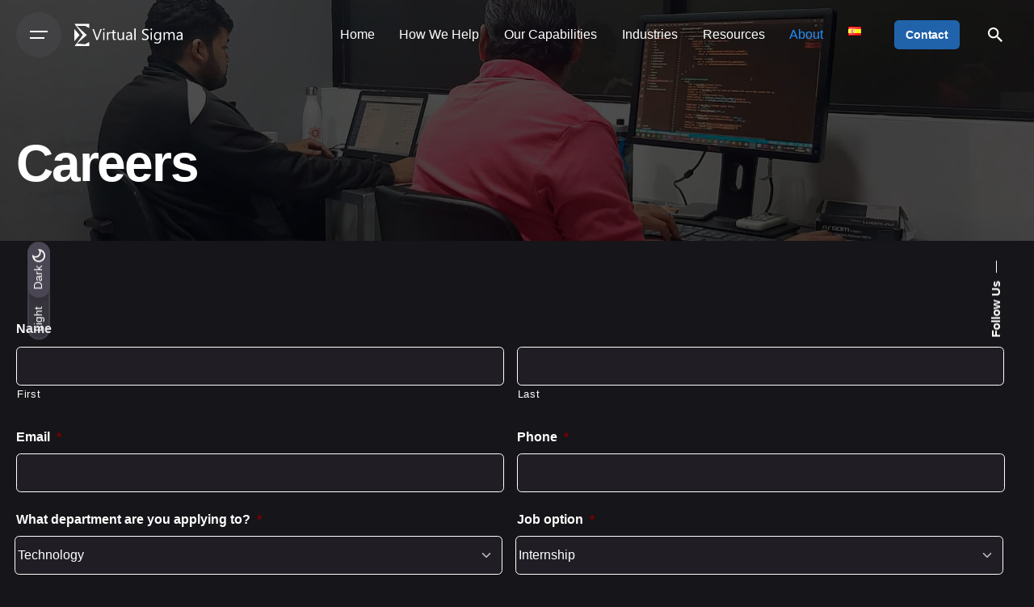

--- FILE ---
content_type: text/html; charset=UTF-8
request_url: https://virtualsigma.com/about/careers/
body_size: 36550
content:

<!DOCTYPE html>
<html dir="ltr" lang="en-US" prefix="og: https://ogp.me/ns#">
<head>
	<meta charset="UTF-8">
<script type="text/javascript">
/* <![CDATA[ */
 var gform;gform||(document.addEventListener("gform_main_scripts_loaded",function(){gform.scriptsLoaded=!0}),window.addEventListener("DOMContentLoaded",function(){gform.domLoaded=!0}),gform={domLoaded:!1,scriptsLoaded:!1,initializeOnLoaded:function(o){gform.domLoaded&&gform.scriptsLoaded?o():!gform.domLoaded&&gform.scriptsLoaded?window.addEventListener("DOMContentLoaded",o):document.addEventListener("gform_main_scripts_loaded",o)},hooks:{action:{},filter:{}},addAction:function(o,n,r,t){gform.addHook("action",o,n,r,t)},addFilter:function(o,n,r,t){gform.addHook("filter",o,n,r,t)},doAction:function(o){gform.doHook("action",o,arguments)},applyFilters:function(o){return gform.doHook("filter",o,arguments)},removeAction:function(o,n){gform.removeHook("action",o,n)},removeFilter:function(o,n,r){gform.removeHook("filter",o,n,r)},addHook:function(o,n,r,t,i){null==gform.hooks[o][n]&&(gform.hooks[o][n]=[]);var e=gform.hooks[o][n];null==i&&(i=n+"_"+e.length),gform.hooks[o][n].push({tag:i,callable:r,priority:t=null==t?10:t})},doHook:function(n,o,r){var t;if(r=Array.prototype.slice.call(r,1),null!=gform.hooks[n][o]&&((o=gform.hooks[n][o]).sort(function(o,n){return o.priority-n.priority}),o.forEach(function(o){"function"!=typeof(t=o.callable)&&(t=window[t]),"action"==n?t.apply(null,r):r[0]=t.apply(null,r)})),"filter"==n)return r[0]},removeHook:function(o,n,t,i){var r;null!=gform.hooks[o][n]&&(r=(r=gform.hooks[o][n]).filter(function(o,n,r){return!!(null!=i&&i!=o.tag||null!=t&&t!=o.priority)}),gform.hooks[o][n]=r)}}); 
/* ]]> */
</script>

	<meta name="viewport" content="width=device-width, initial-scale=1.0, maximum-scale=1, user-scalable=no">

	<title>Careers - Virtual Sigma</title>
<!-- Global site tag (gtag.js) - Google Analytics -->
<script async src="https://www.googletagmanager.com/gtag/js?id=UA-141269522-1"></script>
<script>
  window.dataLayer = window.dataLayer || [];
  function gtag(){dataLayer.push(arguments);}
  gtag('js', new Date());

  gtag('config', 'UA-141269522-1');
</script>
<style type="text/css">body #gform_wrapper_13 .gform_footer .gform_button,body #gform_wrapper_13 .gform_page_footer .gform_button,body #gform_wrapper_13 .gform_page_footer .gform_previous_button,body #gform_wrapper_13 .gform_page_footer .gform_next_button,body #gform_wrapper_13 .gfield#field_submit .gform-button{border-style: solid;color:#ffffff;background-color:#2063ab;border-color:#2063ab;border-width: 0px;}body #gform_wrapper_13 .gform_footer .gform_button:hover,body #gform_wrapper_13 .gform_page_footer .gform_button:hover,body #gform_wrapper_13 .gform_page_footer .gform_previous_button:hover,body #gform_wrapper_13 .gform_page_footer .gform_next_button:hover,body #gform_wrapper_13 .gfield#field_submit .gform-button:hover {background-color:#2063ab;color:#ffffff;border-style: solid;border-style: solid;}body #gform_wrapper_13 .gform_footer button.mdc-button:hover {background-color:#2063ab;color:#ffffff;}body #gform_wrapper_13 .gform_body .gform_fields .gfield input[type=text]:not(.gform-text-input-reset),body #gform_wrapper_13 .gform_body .gform_fields .gfield input[type=email],body #gform_wrapper_13 .gform_body .gform_fields .gfield input[type=tel],body #gform_wrapper_13 .gform_body .gform_fields .gfield input[type=url],body #gform_wrapper_13 .gform_body .gform_fields .gfield input[type=password],body #gform_wrapper_13 .gform_body .gform_fields .gfield input[type=number]{border-color:#ffffff;max-width:100%;border-width: 1px;}body #gform_wrapper_13 .gform_body .gform_fields .gfield textarea {border-width: 1px;border-color:#ffffff;border-style: solid;}/* Styling for Tablets */@media only screen and ( max-width: 800px ) and ( min-width:481px ) {}/* Styling for phones */@media only screen and ( max-width: 480px ) {}/*Option to add custom CSS */</style>	<style>img:is([sizes="auto" i], [sizes^="auto," i]) { contain-intrinsic-size: 3000px 1500px }</style>
	
		<!-- All in One SEO 4.8.6.1 - aioseo.com -->
	<meta name="description" content="Name First Last Email* Phone*What department are you applying to?*TechnologyDigital MarketingDesign &amp; AnimationContent ManagementBusiness ConsultingBPOJob option*InternshipPart timeFull timeTalk about how you&#039;re planning to contribute to our team*Upload C.V. and significant documentation* Drop files here or Select files Accepted file types: pdf, docx, xlsx, ppt, png, jpg, gif, jpeg, Max. file size: 80 MB, Max. files:" />
	<meta name="robots" content="max-image-preview:large" />
	<link rel="canonical" href="https://virtualsigma.com/about/careers/" />
	<meta name="generator" content="All in One SEO (AIOSEO) 4.8.6.1" />
		<meta property="og:locale" content="en_US" />
		<meta property="og:site_name" content="Virtual Sigma - The Future is Now!" />
		<meta property="og:type" content="article" />
		<meta property="og:title" content="Careers - Virtual Sigma" />
		<meta property="og:description" content="Name First Last Email* Phone*What department are you applying to?*TechnologyDigital MarketingDesign &amp; AnimationContent ManagementBusiness ConsultingBPOJob option*InternshipPart timeFull timeTalk about how you&#039;re planning to contribute to our team*Upload C.V. and significant documentation* Drop files here or Select files Accepted file types: pdf, docx, xlsx, ppt, png, jpg, gif, jpeg, Max. file size: 80 MB, Max. files:" />
		<meta property="og:url" content="https://virtualsigma.com/about/careers/" />
		<meta property="og:image" content="https://cdn.virtualsigma.com/virtual-sigma/2020/10/a6cb7f5e-background.jpg" />
		<meta property="og:image:secure_url" content="https://cdn.virtualsigma.com/virtual-sigma/2020/10/a6cb7f5e-background.jpg" />
		<meta property="og:image:width" content="1280" />
		<meta property="og:image:height" content="590" />
		<meta property="article:published_time" content="2020-10-31T17:52:39+00:00" />
		<meta property="article:modified_time" content="2020-11-06T22:20:51+00:00" />
		<meta property="article:publisher" content="https://www.facebook.com/virtualsigmacompany/" />
		<meta name="twitter:card" content="summary" />
		<meta name="twitter:title" content="Careers - Virtual Sigma" />
		<meta name="twitter:description" content="Name First Last Email* Phone*What department are you applying to?*TechnologyDigital MarketingDesign &amp; AnimationContent ManagementBusiness ConsultingBPOJob option*InternshipPart timeFull timeTalk about how you&#039;re planning to contribute to our team*Upload C.V. and significant documentation* Drop files here or Select files Accepted file types: pdf, docx, xlsx, ppt, png, jpg, gif, jpeg, Max. file size: 80 MB, Max. files:" />
		<meta name="twitter:image" content="https://cdn.virtualsigma.com/virtual-sigma/2020/10/a6cb7f5e-background.jpg" />
		<script type="application/ld+json" class="aioseo-schema">
			{"@context":"https:\/\/schema.org","@graph":[{"@type":"BreadcrumbList","@id":"https:\/\/virtualsigma.com\/about\/careers\/#breadcrumblist","itemListElement":[{"@type":"ListItem","@id":"https:\/\/virtualsigma.com#listItem","position":1,"name":"Home","item":"https:\/\/virtualsigma.com","nextItem":{"@type":"ListItem","@id":"https:\/\/virtualsigma.com\/about\/#listItem","name":"About"}},{"@type":"ListItem","@id":"https:\/\/virtualsigma.com\/about\/#listItem","position":2,"name":"About","item":"https:\/\/virtualsigma.com\/about\/","nextItem":{"@type":"ListItem","@id":"https:\/\/virtualsigma.com\/about\/careers\/#listItem","name":"Careers"},"previousItem":{"@type":"ListItem","@id":"https:\/\/virtualsigma.com#listItem","name":"Home"}},{"@type":"ListItem","@id":"https:\/\/virtualsigma.com\/about\/careers\/#listItem","position":3,"name":"Careers","previousItem":{"@type":"ListItem","@id":"https:\/\/virtualsigma.com\/about\/#listItem","name":"About"}}]},{"@type":"Organization","@id":"https:\/\/virtualsigma.com\/#organization","name":"Virtual Sigma","description":"The Future is Now!","url":"https:\/\/virtualsigma.com\/","telephone":"+18883444416","logo":{"@type":"ImageObject","url":"https:\/\/cdn.virtualsigma.com\/virtual-sigma\/2020\/09\/6413c579-logo-virtual-sigma-03.svg","@id":"https:\/\/virtualsigma.com\/about\/careers\/#organizationLogo"},"image":{"@id":"https:\/\/virtualsigma.com\/about\/careers\/#organizationLogo"},"sameAs":["https:\/\/www.facebook.com\/virtualsigmacompany\/","https:\/\/www.linkedin.com\/company\/virtualsigma\/"]},{"@type":"WebPage","@id":"https:\/\/virtualsigma.com\/about\/careers\/#webpage","url":"https:\/\/virtualsigma.com\/about\/careers\/","name":"Careers - Virtual Sigma","description":"Name First Last Email* Phone*What department are you applying to?*TechnologyDigital MarketingDesign & AnimationContent ManagementBusiness ConsultingBPOJob option*InternshipPart timeFull timeTalk about how you're planning to contribute to our team*Upload C.V. and significant documentation* Drop files here or Select files Accepted file types: pdf, docx, xlsx, ppt, png, jpg, gif, jpeg, Max. file size: 80 MB, Max. files:","inLanguage":"en-US","isPartOf":{"@id":"https:\/\/virtualsigma.com\/#website"},"breadcrumb":{"@id":"https:\/\/virtualsigma.com\/about\/careers\/#breadcrumblist"},"image":{"@type":"ImageObject","url":"https:\/\/cdn.virtualsigma.com\/virtual-sigma\/2020\/10\/a6cb7f5e-background.jpg","@id":"https:\/\/virtualsigma.com\/about\/careers\/#mainImage","width":1280,"height":590},"primaryImageOfPage":{"@id":"https:\/\/virtualsigma.com\/about\/careers\/#mainImage"},"datePublished":"2020-10-31T11:52:39-06:00","dateModified":"2020-11-06T16:20:51-06:00"},{"@type":"WebSite","@id":"https:\/\/virtualsigma.com\/#website","url":"https:\/\/virtualsigma.com\/","name":"Virtual Sigma","description":"The Future is Now!","inLanguage":"en-US","publisher":{"@id":"https:\/\/virtualsigma.com\/#organization"}}]}
		</script>
		<!-- All in One SEO -->

<link rel="alternate" href="https://virtualsigma.com/about/careers/" hreflang="en" />
<link rel="alternate" href="https://virtualsigma.com/es/nosotros/empleos/" hreflang="es" />
<link rel='dns-prefetch' href='//virtualsigma.com' />
<link rel='dns-prefetch' href='//www.google.com' />
<link rel='dns-prefetch' href='//ajax.googleapis.com' />
<link rel="alternate" type="application/rss+xml" title="Virtual Sigma &raquo; Feed" href="https://virtualsigma.com/feed/" />
<link rel="alternate" type="application/rss+xml" title="Virtual Sigma &raquo; Comments Feed" href="https://virtualsigma.com/comments/feed/" />
<script type="text/javascript">
/* <![CDATA[ */
window._wpemojiSettings = {"baseUrl":"https:\/\/s.w.org\/images\/core\/emoji\/16.0.1\/72x72\/","ext":".png","svgUrl":"https:\/\/s.w.org\/images\/core\/emoji\/16.0.1\/svg\/","svgExt":".svg","source":{"concatemoji":"https:\/\/virtualsigma.com\/wp-includes\/js\/wp-emoji-release.min.js?ver=6.8.3"}};
/*! This file is auto-generated */
!function(s,n){var o,i,e;function c(e){try{var t={supportTests:e,timestamp:(new Date).valueOf()};sessionStorage.setItem(o,JSON.stringify(t))}catch(e){}}function p(e,t,n){e.clearRect(0,0,e.canvas.width,e.canvas.height),e.fillText(t,0,0);var t=new Uint32Array(e.getImageData(0,0,e.canvas.width,e.canvas.height).data),a=(e.clearRect(0,0,e.canvas.width,e.canvas.height),e.fillText(n,0,0),new Uint32Array(e.getImageData(0,0,e.canvas.width,e.canvas.height).data));return t.every(function(e,t){return e===a[t]})}function u(e,t){e.clearRect(0,0,e.canvas.width,e.canvas.height),e.fillText(t,0,0);for(var n=e.getImageData(16,16,1,1),a=0;a<n.data.length;a++)if(0!==n.data[a])return!1;return!0}function f(e,t,n,a){switch(t){case"flag":return n(e,"\ud83c\udff3\ufe0f\u200d\u26a7\ufe0f","\ud83c\udff3\ufe0f\u200b\u26a7\ufe0f")?!1:!n(e,"\ud83c\udde8\ud83c\uddf6","\ud83c\udde8\u200b\ud83c\uddf6")&&!n(e,"\ud83c\udff4\udb40\udc67\udb40\udc62\udb40\udc65\udb40\udc6e\udb40\udc67\udb40\udc7f","\ud83c\udff4\u200b\udb40\udc67\u200b\udb40\udc62\u200b\udb40\udc65\u200b\udb40\udc6e\u200b\udb40\udc67\u200b\udb40\udc7f");case"emoji":return!a(e,"\ud83e\udedf")}return!1}function g(e,t,n,a){var r="undefined"!=typeof WorkerGlobalScope&&self instanceof WorkerGlobalScope?new OffscreenCanvas(300,150):s.createElement("canvas"),o=r.getContext("2d",{willReadFrequently:!0}),i=(o.textBaseline="top",o.font="600 32px Arial",{});return e.forEach(function(e){i[e]=t(o,e,n,a)}),i}function t(e){var t=s.createElement("script");t.src=e,t.defer=!0,s.head.appendChild(t)}"undefined"!=typeof Promise&&(o="wpEmojiSettingsSupports",i=["flag","emoji"],n.supports={everything:!0,everythingExceptFlag:!0},e=new Promise(function(e){s.addEventListener("DOMContentLoaded",e,{once:!0})}),new Promise(function(t){var n=function(){try{var e=JSON.parse(sessionStorage.getItem(o));if("object"==typeof e&&"number"==typeof e.timestamp&&(new Date).valueOf()<e.timestamp+604800&&"object"==typeof e.supportTests)return e.supportTests}catch(e){}return null}();if(!n){if("undefined"!=typeof Worker&&"undefined"!=typeof OffscreenCanvas&&"undefined"!=typeof URL&&URL.createObjectURL&&"undefined"!=typeof Blob)try{var e="postMessage("+g.toString()+"("+[JSON.stringify(i),f.toString(),p.toString(),u.toString()].join(",")+"));",a=new Blob([e],{type:"text/javascript"}),r=new Worker(URL.createObjectURL(a),{name:"wpTestEmojiSupports"});return void(r.onmessage=function(e){c(n=e.data),r.terminate(),t(n)})}catch(e){}c(n=g(i,f,p,u))}t(n)}).then(function(e){for(var t in e)n.supports[t]=e[t],n.supports.everything=n.supports.everything&&n.supports[t],"flag"!==t&&(n.supports.everythingExceptFlag=n.supports.everythingExceptFlag&&n.supports[t]);n.supports.everythingExceptFlag=n.supports.everythingExceptFlag&&!n.supports.flag,n.DOMReady=!1,n.readyCallback=function(){n.DOMReady=!0}}).then(function(){return e}).then(function(){var e;n.supports.everything||(n.readyCallback(),(e=n.source||{}).concatemoji?t(e.concatemoji):e.wpemoji&&e.twemoji&&(t(e.twemoji),t(e.wpemoji)))}))}((window,document),window._wpemojiSettings);
/* ]]> */
</script>
<link rel='stylesheet' id='jquery-style-css' href='http://ajax.googleapis.com/ajax/libs/jqueryui/1.8.2/themes/smoothness/jquery-ui.css?ver=6.8.3' type='text/css' media='all' />
<style id='wp-emoji-styles-inline-css' type='text/css'>

	img.wp-smiley, img.emoji {
		display: inline !important;
		border: none !important;
		box-shadow: none !important;
		height: 1em !important;
		width: 1em !important;
		margin: 0 0.07em !important;
		vertical-align: -0.1em !important;
		background: none !important;
		padding: 0 !important;
	}
</style>
<link rel='stylesheet' id='wp-block-library-css' href='https://virtualsigma.com/wp-includes/css/dist/block-library/style.min.css?ver=6.8.3' type='text/css' media='all' />
<style id='wp-block-library-theme-inline-css' type='text/css'>
.wp-block-audio :where(figcaption){color:#555;font-size:13px;text-align:center}.is-dark-theme .wp-block-audio :where(figcaption){color:#ffffffa6}.wp-block-audio{margin:0 0 1em}.wp-block-code{border:1px solid #ccc;border-radius:4px;font-family:Menlo,Consolas,monaco,monospace;padding:.8em 1em}.wp-block-embed :where(figcaption){color:#555;font-size:13px;text-align:center}.is-dark-theme .wp-block-embed :where(figcaption){color:#ffffffa6}.wp-block-embed{margin:0 0 1em}.blocks-gallery-caption{color:#555;font-size:13px;text-align:center}.is-dark-theme .blocks-gallery-caption{color:#ffffffa6}:root :where(.wp-block-image figcaption){color:#555;font-size:13px;text-align:center}.is-dark-theme :root :where(.wp-block-image figcaption){color:#ffffffa6}.wp-block-image{margin:0 0 1em}.wp-block-pullquote{border-bottom:4px solid;border-top:4px solid;color:currentColor;margin-bottom:1.75em}.wp-block-pullquote cite,.wp-block-pullquote footer,.wp-block-pullquote__citation{color:currentColor;font-size:.8125em;font-style:normal;text-transform:uppercase}.wp-block-quote{border-left:.25em solid;margin:0 0 1.75em;padding-left:1em}.wp-block-quote cite,.wp-block-quote footer{color:currentColor;font-size:.8125em;font-style:normal;position:relative}.wp-block-quote:where(.has-text-align-right){border-left:none;border-right:.25em solid;padding-left:0;padding-right:1em}.wp-block-quote:where(.has-text-align-center){border:none;padding-left:0}.wp-block-quote.is-large,.wp-block-quote.is-style-large,.wp-block-quote:where(.is-style-plain){border:none}.wp-block-search .wp-block-search__label{font-weight:700}.wp-block-search__button{border:1px solid #ccc;padding:.375em .625em}:where(.wp-block-group.has-background){padding:1.25em 2.375em}.wp-block-separator.has-css-opacity{opacity:.4}.wp-block-separator{border:none;border-bottom:2px solid;margin-left:auto;margin-right:auto}.wp-block-separator.has-alpha-channel-opacity{opacity:1}.wp-block-separator:not(.is-style-wide):not(.is-style-dots){width:100px}.wp-block-separator.has-background:not(.is-style-dots){border-bottom:none;height:1px}.wp-block-separator.has-background:not(.is-style-wide):not(.is-style-dots){height:2px}.wp-block-table{margin:0 0 1em}.wp-block-table td,.wp-block-table th{word-break:normal}.wp-block-table :where(figcaption){color:#555;font-size:13px;text-align:center}.is-dark-theme .wp-block-table :where(figcaption){color:#ffffffa6}.wp-block-video :where(figcaption){color:#555;font-size:13px;text-align:center}.is-dark-theme .wp-block-video :where(figcaption){color:#ffffffa6}.wp-block-video{margin:0 0 1em}:root :where(.wp-block-template-part.has-background){margin-bottom:0;margin-top:0;padding:1.25em 2.375em}
</style>
<style id='classic-theme-styles-inline-css' type='text/css'>
/*! This file is auto-generated */
.wp-block-button__link{color:#fff;background-color:#32373c;border-radius:9999px;box-shadow:none;text-decoration:none;padding:calc(.667em + 2px) calc(1.333em + 2px);font-size:1.125em}.wp-block-file__button{background:#32373c;color:#fff;text-decoration:none}
</style>
<style id='safe-svg-svg-icon-style-inline-css' type='text/css'>
.safe-svg-cover{text-align:center}.safe-svg-cover .safe-svg-inside{display:inline-block;max-width:100%}.safe-svg-cover svg{fill:currentColor;height:100%;max-height:100%;max-width:100%;width:100%}

</style>
<style id='global-styles-inline-css' type='text/css'>
:root{--wp--preset--aspect-ratio--square: 1;--wp--preset--aspect-ratio--4-3: 4/3;--wp--preset--aspect-ratio--3-4: 3/4;--wp--preset--aspect-ratio--3-2: 3/2;--wp--preset--aspect-ratio--2-3: 2/3;--wp--preset--aspect-ratio--16-9: 16/9;--wp--preset--aspect-ratio--9-16: 9/16;--wp--preset--color--black: #000000;--wp--preset--color--cyan-bluish-gray: #abb8c3;--wp--preset--color--white: #ffffff;--wp--preset--color--pale-pink: #f78da7;--wp--preset--color--vivid-red: #cf2e2e;--wp--preset--color--luminous-vivid-orange: #ff6900;--wp--preset--color--luminous-vivid-amber: #fcb900;--wp--preset--color--light-green-cyan: #7bdcb5;--wp--preset--color--vivid-green-cyan: #00d084;--wp--preset--color--pale-cyan-blue: #8ed1fc;--wp--preset--color--vivid-cyan-blue: #0693e3;--wp--preset--color--vivid-purple: #9b51e0;--wp--preset--color--brand-color: #2063ab;--wp--preset--color--beige-dark: #A1824F;--wp--preset--color--dark-strong: #24262B;--wp--preset--color--dark-light: #32353C;--wp--preset--color--grey-strong: #838998;--wp--preset--gradient--vivid-cyan-blue-to-vivid-purple: linear-gradient(135deg,rgba(6,147,227,1) 0%,rgb(155,81,224) 100%);--wp--preset--gradient--light-green-cyan-to-vivid-green-cyan: linear-gradient(135deg,rgb(122,220,180) 0%,rgb(0,208,130) 100%);--wp--preset--gradient--luminous-vivid-amber-to-luminous-vivid-orange: linear-gradient(135deg,rgba(252,185,0,1) 0%,rgba(255,105,0,1) 100%);--wp--preset--gradient--luminous-vivid-orange-to-vivid-red: linear-gradient(135deg,rgba(255,105,0,1) 0%,rgb(207,46,46) 100%);--wp--preset--gradient--very-light-gray-to-cyan-bluish-gray: linear-gradient(135deg,rgb(238,238,238) 0%,rgb(169,184,195) 100%);--wp--preset--gradient--cool-to-warm-spectrum: linear-gradient(135deg,rgb(74,234,220) 0%,rgb(151,120,209) 20%,rgb(207,42,186) 40%,rgb(238,44,130) 60%,rgb(251,105,98) 80%,rgb(254,248,76) 100%);--wp--preset--gradient--blush-light-purple: linear-gradient(135deg,rgb(255,206,236) 0%,rgb(152,150,240) 100%);--wp--preset--gradient--blush-bordeaux: linear-gradient(135deg,rgb(254,205,165) 0%,rgb(254,45,45) 50%,rgb(107,0,62) 100%);--wp--preset--gradient--luminous-dusk: linear-gradient(135deg,rgb(255,203,112) 0%,rgb(199,81,192) 50%,rgb(65,88,208) 100%);--wp--preset--gradient--pale-ocean: linear-gradient(135deg,rgb(255,245,203) 0%,rgb(182,227,212) 50%,rgb(51,167,181) 100%);--wp--preset--gradient--electric-grass: linear-gradient(135deg,rgb(202,248,128) 0%,rgb(113,206,126) 100%);--wp--preset--gradient--midnight: linear-gradient(135deg,rgb(2,3,129) 0%,rgb(40,116,252) 100%);--wp--preset--font-size--small: 14px;--wp--preset--font-size--medium: 20px;--wp--preset--font-size--large: 17px;--wp--preset--font-size--x-large: 42px;--wp--preset--font-size--extra-small: 13px;--wp--preset--font-size--normal: 15px;--wp--preset--font-size--larger: 20px;--wp--preset--spacing--20: 0.44rem;--wp--preset--spacing--30: 0.67rem;--wp--preset--spacing--40: 1rem;--wp--preset--spacing--50: 1.5rem;--wp--preset--spacing--60: 2.25rem;--wp--preset--spacing--70: 3.38rem;--wp--preset--spacing--80: 5.06rem;--wp--preset--shadow--natural: 6px 6px 9px rgba(0, 0, 0, 0.2);--wp--preset--shadow--deep: 12px 12px 50px rgba(0, 0, 0, 0.4);--wp--preset--shadow--sharp: 6px 6px 0px rgba(0, 0, 0, 0.2);--wp--preset--shadow--outlined: 6px 6px 0px -3px rgba(255, 255, 255, 1), 6px 6px rgba(0, 0, 0, 1);--wp--preset--shadow--crisp: 6px 6px 0px rgba(0, 0, 0, 1);}:where(.is-layout-flex){gap: 0.5em;}:where(.is-layout-grid){gap: 0.5em;}body .is-layout-flex{display: flex;}.is-layout-flex{flex-wrap: wrap;align-items: center;}.is-layout-flex > :is(*, div){margin: 0;}body .is-layout-grid{display: grid;}.is-layout-grid > :is(*, div){margin: 0;}:where(.wp-block-columns.is-layout-flex){gap: 2em;}:where(.wp-block-columns.is-layout-grid){gap: 2em;}:where(.wp-block-post-template.is-layout-flex){gap: 1.25em;}:where(.wp-block-post-template.is-layout-grid){gap: 1.25em;}.has-black-color{color: var(--wp--preset--color--black) !important;}.has-cyan-bluish-gray-color{color: var(--wp--preset--color--cyan-bluish-gray) !important;}.has-white-color{color: var(--wp--preset--color--white) !important;}.has-pale-pink-color{color: var(--wp--preset--color--pale-pink) !important;}.has-vivid-red-color{color: var(--wp--preset--color--vivid-red) !important;}.has-luminous-vivid-orange-color{color: var(--wp--preset--color--luminous-vivid-orange) !important;}.has-luminous-vivid-amber-color{color: var(--wp--preset--color--luminous-vivid-amber) !important;}.has-light-green-cyan-color{color: var(--wp--preset--color--light-green-cyan) !important;}.has-vivid-green-cyan-color{color: var(--wp--preset--color--vivid-green-cyan) !important;}.has-pale-cyan-blue-color{color: var(--wp--preset--color--pale-cyan-blue) !important;}.has-vivid-cyan-blue-color{color: var(--wp--preset--color--vivid-cyan-blue) !important;}.has-vivid-purple-color{color: var(--wp--preset--color--vivid-purple) !important;}.has-black-background-color{background-color: var(--wp--preset--color--black) !important;}.has-cyan-bluish-gray-background-color{background-color: var(--wp--preset--color--cyan-bluish-gray) !important;}.has-white-background-color{background-color: var(--wp--preset--color--white) !important;}.has-pale-pink-background-color{background-color: var(--wp--preset--color--pale-pink) !important;}.has-vivid-red-background-color{background-color: var(--wp--preset--color--vivid-red) !important;}.has-luminous-vivid-orange-background-color{background-color: var(--wp--preset--color--luminous-vivid-orange) !important;}.has-luminous-vivid-amber-background-color{background-color: var(--wp--preset--color--luminous-vivid-amber) !important;}.has-light-green-cyan-background-color{background-color: var(--wp--preset--color--light-green-cyan) !important;}.has-vivid-green-cyan-background-color{background-color: var(--wp--preset--color--vivid-green-cyan) !important;}.has-pale-cyan-blue-background-color{background-color: var(--wp--preset--color--pale-cyan-blue) !important;}.has-vivid-cyan-blue-background-color{background-color: var(--wp--preset--color--vivid-cyan-blue) !important;}.has-vivid-purple-background-color{background-color: var(--wp--preset--color--vivid-purple) !important;}.has-black-border-color{border-color: var(--wp--preset--color--black) !important;}.has-cyan-bluish-gray-border-color{border-color: var(--wp--preset--color--cyan-bluish-gray) !important;}.has-white-border-color{border-color: var(--wp--preset--color--white) !important;}.has-pale-pink-border-color{border-color: var(--wp--preset--color--pale-pink) !important;}.has-vivid-red-border-color{border-color: var(--wp--preset--color--vivid-red) !important;}.has-luminous-vivid-orange-border-color{border-color: var(--wp--preset--color--luminous-vivid-orange) !important;}.has-luminous-vivid-amber-border-color{border-color: var(--wp--preset--color--luminous-vivid-amber) !important;}.has-light-green-cyan-border-color{border-color: var(--wp--preset--color--light-green-cyan) !important;}.has-vivid-green-cyan-border-color{border-color: var(--wp--preset--color--vivid-green-cyan) !important;}.has-pale-cyan-blue-border-color{border-color: var(--wp--preset--color--pale-cyan-blue) !important;}.has-vivid-cyan-blue-border-color{border-color: var(--wp--preset--color--vivid-cyan-blue) !important;}.has-vivid-purple-border-color{border-color: var(--wp--preset--color--vivid-purple) !important;}.has-vivid-cyan-blue-to-vivid-purple-gradient-background{background: var(--wp--preset--gradient--vivid-cyan-blue-to-vivid-purple) !important;}.has-light-green-cyan-to-vivid-green-cyan-gradient-background{background: var(--wp--preset--gradient--light-green-cyan-to-vivid-green-cyan) !important;}.has-luminous-vivid-amber-to-luminous-vivid-orange-gradient-background{background: var(--wp--preset--gradient--luminous-vivid-amber-to-luminous-vivid-orange) !important;}.has-luminous-vivid-orange-to-vivid-red-gradient-background{background: var(--wp--preset--gradient--luminous-vivid-orange-to-vivid-red) !important;}.has-very-light-gray-to-cyan-bluish-gray-gradient-background{background: var(--wp--preset--gradient--very-light-gray-to-cyan-bluish-gray) !important;}.has-cool-to-warm-spectrum-gradient-background{background: var(--wp--preset--gradient--cool-to-warm-spectrum) !important;}.has-blush-light-purple-gradient-background{background: var(--wp--preset--gradient--blush-light-purple) !important;}.has-blush-bordeaux-gradient-background{background: var(--wp--preset--gradient--blush-bordeaux) !important;}.has-luminous-dusk-gradient-background{background: var(--wp--preset--gradient--luminous-dusk) !important;}.has-pale-ocean-gradient-background{background: var(--wp--preset--gradient--pale-ocean) !important;}.has-electric-grass-gradient-background{background: var(--wp--preset--gradient--electric-grass) !important;}.has-midnight-gradient-background{background: var(--wp--preset--gradient--midnight) !important;}.has-small-font-size{font-size: var(--wp--preset--font-size--small) !important;}.has-medium-font-size{font-size: var(--wp--preset--font-size--medium) !important;}.has-large-font-size{font-size: var(--wp--preset--font-size--large) !important;}.has-x-large-font-size{font-size: var(--wp--preset--font-size--x-large) !important;}
:where(.wp-block-post-template.is-layout-flex){gap: 1.25em;}:where(.wp-block-post-template.is-layout-grid){gap: 1.25em;}
:where(.wp-block-columns.is-layout-flex){gap: 2em;}:where(.wp-block-columns.is-layout-grid){gap: 2em;}
:root :where(.wp-block-pullquote){font-size: 1.5em;line-height: 1.6;}
</style>
<link rel='stylesheet' id='ohio-style-css' href='https://virtualsigma.com/wp-content/themes/virtual-sigma-2021/style.css?ver=3.3.7' type='text/css' media='all' />
<style id='ohio-style-inline-css' type='text/css'>
.brand-color,a:not(.-unlink):not(.-highlighted):hover,a:not(.-unlink):not(.-highlighted):hover .title,a:not(.-unlink):not(.-highlighted):active,a:not(.-unlink):not(.-highlighted):active .title,a:not(.-unlink):not(.-highlighted):focus,a:not(.-unlink):not(.-highlighted):focus .title,.nav .nav-item.active-main-item > a,.nav .nav-item.active > a,.nav .current-menu-ancestor > a,.nav .current-menu-item > a,.hamburger-nav .menu li.current-menu-ancestor > a > span,.hamburger-nav .menu li.current-menu-item > a > span,.widget_rss a,.single-post .entry-content a:not(.wp-block-button__link),.page-id-124 .entry-content a:not(.wp-block-button__link),ul:not(.-unlist) > li::before,ol:not(.-unlist) > li::before,.social-networks.-outlined .network:hover,.portfolio-filter:not(.-filter-button) a.active,.category-holder:not(.no-divider):after,.video-button.-outlined .icon-button:hover,.comments .comment-body time:after,.button.-outlined:not(.-pagination):hover,a.button.-outlined:not(.-pagination):hover,.button.-outlined:active,.button.-outlined:focus,.pagination .button:hover,.pagination.-outlined a.button:not(.-flat):hover,.pricing-table-features .exist .icon,.service-table-features .exist .icon,.lazy-load.-outlined .button.-pagination:hover,.lazy-load.-flat .button.-pagination:hover,.button.-primary.-outlined,a.button.-primary.-outlined,.button.-primary.-flat,a.button.-primary.-flat,.button.-primary.-text,a.button.-primary.-text,.woo-products .product-item.-type2 .button-group .added_to_cart:not(.-outlined):not(.-flat):not(.-text):not(.-primary):hover,.woo-products .product-item.-type2 .button-group .added_to_cart:not(.-outlined):not(.-flat):not(.-text):not(.-primary):active,.woo-products .product-item.-type2 .button-group .added_to_cart:not(.-outlined):not(.-flat):not(.-text):not(.-primary):focus{color:#2063ab;}.custom-cursor .circle-cursor-outer,a.button.-outlined:active,a.button.-outlined:focus,input[type="checkbox"]:checked,input[type="radio"]:checked,.button.-primary.-outlined,a.button.-primary.-outlined{border-color:#2063ab;}.custom-cursor .circle-cursor-inner,.custom-cursor .circle-cursor-inner.cursor-link-hover,.button:not(.-outlined):not(.-flat):not(.-text):not(.-primary):not(.-pagination):not(.elementor-button[type=submit]):hover,.button:not(.-outlined):not(.-flat):not(.-text):not(.-primary):not(.-pagination):not(.elementor-button[type=submit]):active,.button:not(.-outlined):not(.-flat):not(.-text):not(.-primary):not(.-pagination):not(.elementor-button[type=submit]):focus,.product-item.-type1 .added_to_cart:not(.-outlined):not(.-flat):not(.-text):not(.-primary):not(.-pagination):not(.elementor-button[type=submit]):hover,.product-item.-type1 .added_to_cart:not(.-outlined):not(.-flat):not(.-text):not(.-primary):not(.-pagination):not(.elementor-button[type=submit]):active,.product-item.-type1 .added_to_cart:not(.-outlined):not(.-flat):not(.-text):not(.-primary):not(.-pagination):not(.elementor-button[type=submit]):focus,.button[type="submit"]:not(.-outlined):not(.-flat):not(.-text):not(.-primary):not(.-pagination):not(.elementor-button[type=submit]):hover,.button[type="submit"]:not(.-outlined):not(.-flat):not(.-text):not(.-primary):not(.-pagination):not(.elementor-button[type=submit]):active,.button[type="submit"]:not(.-outlined):not(.-flat):not(.-text):not(.-primary):not(.-pagination):not(.elementor-button[type=submit]):focus,a.button:not(.-outlined):not(.-flat):not(.-text):not(.-primary):not(.-pagination):not(.elementor-button[type=submit]):hover,a.button:not(.-outlined):not(.-flat):not(.-text):not(.-primary):not(.-pagination):not(.elementor-button[type=submit]):active,a.button:not(.-outlined):not(.-flat):not(.-text):not(.-primary):not(.-pagination):not(.elementor-button[type=submit]):focus,.widget_price_filter .ui-slider-range,.widget_price_filter .ui-slider-handle:after,input[type="checkbox"]:checked,input[type="radio"]:checked,.video-button:not(.-outlined):not(.-blurred) .icon-button:hover,.tag.tag-sale,.social-networks.-contained .network:hover,input[type="submit"]:not(.-outlined):not(.-flat):not(.-text):not(.-primary):hover,.button.-primary:not(.-outlined):not(.-flat):not(.-text),a.button.-primary:not(.-outlined):not(.-flat):not(.-text),input[type="submit"].-primary:not(.-outlined):not(.-flat):not(.-text),.icon-buttons-animation .icon-button::before{background-color:#2063ab;}.heading .title .highlighted-text{background-image: linear-gradient(rgba(32,99,171,0.5), rgba(32,99,171,0.5));}::selection{background-color:rgba(32,99,171,0.1);}.btn-optional.button:not(.-outlined):not(.-text):not(.-flat):not(.-primary):not(.page-link):not(:hover){color:#ffffff;background-color:#2063ab;}@media screen and (max-width: 768px) { .header,.mobile-overlay{opacity: 0;}}.page-headline::after{background-color:rgba(0,0,0,0.5);}.page-headline .bg-image{background-image:url('https://cdn.virtualsigma.com/virtual-sigma/2020/10/a6cb7f5e-background.jpg');background-size:cover;background-position:center center;background-repeat:no-repeat;}.page-container:not(.-full-w),.page-container:not(.-full-w) .elementor-section.elementor-section-boxed > .elementor-container,.elementor .elementor-section.elementor-section-boxed > .elementor-container{max-width:1300px;}.site-footer{background-color:rgba(255,255,255,0.3);}.site-footer-copyright .holder{color:rgba(52,29,116,0.8);}.popup-subscribe .thumbnail{background-image:url('https://cdn.virtualsigma.com/virtual-sigma/2021/06/c267490b-email-2-02.svg');background-size:cover;background-position:center center;background-repeat:no-repeat;} @media screen and (min-width:1181px){} @media screen and (min-width:769px) and (max-width:1180px){} @media screen and (max-width:768px){}
</style>
<link rel='stylesheet' id='icon-pack-fontawesome-css' href='https://virtualsigma.com/wp-content/themes/virtual-sigma-2021/assets/fonts/fa/css/all.css?ver=6.8.3' type='text/css' media='all' />
<link rel='stylesheet' id='vckit-css-css' href='https://virtualsigma.com/wp-content/plugins/32156a95-visual-composer-kit/assets/css/vc_addons_kit.css?ver=2.0.7' type='text/css' media='all' />
<link rel='stylesheet' id='animate-css-css' href='https://virtualsigma.com/wp-content/plugins/js_composer/assets/lib/bower/animate-css/animate.min.css?ver=7.5' type='text/css' media='' />
<link rel='stylesheet' id='js_composer_front-css' href='https://virtualsigma.com/wp-content/plugins/js_composer/assets/css/js_composer.min.css?ver=7.5' type='text/css' media='all' />
<link rel='stylesheet' id='gform_basic-css' href='https://virtualsigma.com/wp-content/plugins/gravityforms/assets/css/dist/basic.min.css?ver=2.8.4' type='text/css' media='all' />
<link rel='stylesheet' id='gform_theme_components-css' href='https://virtualsigma.com/wp-content/plugins/gravityforms/assets/css/dist/theme-components.min.css?ver=2.8.4' type='text/css' media='all' />
<link rel='stylesheet' id='gform_theme_ie11-css' href='https://virtualsigma.com/wp-content/plugins/gravityforms/assets/css/dist/theme-ie11.min.css?ver=2.8.4' type='text/css' media='all' />
<link rel='stylesheet' id='gform_theme-css' href='https://virtualsigma.com/wp-content/plugins/gravityforms/assets/css/dist/theme.min.css?ver=2.8.4' type='text/css' media='all' />
<link rel='stylesheet' id='popup-maker-site-css' href='//virtualsigma.com/wp-content/uploads/pum/pum-site-styles.css?generated=1755881732&#038;ver=1.20.6' type='text/css' media='all' />
<link rel='stylesheet' id='gforms_reset_css-css' href='https://virtualsigma.com/wp-content/plugins/gravityforms/legacy/css/formreset.min.css?ver=2.8.4' type='text/css' media='all' />
<link rel='stylesheet' id='gforms_formsmain_css-css' href='https://virtualsigma.com/wp-content/plugins/gravityforms/legacy/css/formsmain.min.css?ver=2.8.4' type='text/css' media='all' />
<link rel='stylesheet' id='gforms_ready_class_css-css' href='https://virtualsigma.com/wp-content/plugins/gravityforms/legacy/css/readyclass.min.css?ver=2.8.4' type='text/css' media='all' />
<link rel='stylesheet' id='gforms_browsers_css-css' href='https://virtualsigma.com/wp-content/plugins/gravityforms/legacy/css/browsers.min.css?ver=2.8.4' type='text/css' media='all' />
<link rel='stylesheet' id='bsf-Defaults-css' href='https://virtualsigma.com/wp-content/uploads/smile_fonts/Defaults/Defaults.css?ver=3.19.19' type='text/css' media='all' />
<link rel='stylesheet' id='vc_font_awesome_5_shims-css' href='https://virtualsigma.com/wp-content/plugins/js_composer/assets/lib/bower/font-awesome/css/v4-shims.min.css?ver=7.5' type='text/css' media='all' />
<link rel='stylesheet' id='vc_font_awesome_5-css' href='https://virtualsigma.com/wp-content/plugins/js_composer/assets/lib/bower/font-awesome/css/all.min.css?ver=7.5' type='text/css' media='all' />
<script type="text/javascript" src="https://virtualsigma.com/wp-includes/js/jquery/jquery.min.js?ver=3.7.1" id="jquery-core-js"></script>
<script type="text/javascript" src="https://virtualsigma.com/wp-includes/js/jquery/jquery-migrate.min.js?ver=3.4.1" id="jquery-migrate-js"></script>
<script type="text/javascript" defer='defer' src="https://virtualsigma.com/wp-content/plugins/gravityforms/js/jquery.json.min.js?ver=2.8.4" id="gform_json-js"></script>
<script type="text/javascript" id="gform_gravityforms-js-extra">
/* <![CDATA[ */
var gf_global = {"gf_currency_config":{"name":"U.S. Dollar","symbol_left":"$","symbol_right":"","symbol_padding":"","thousand_separator":",","decimal_separator":".","decimals":2,"code":"USD"},"base_url":"https:\/\/virtualsigma.com\/wp-content\/plugins\/gravityforms","number_formats":[],"spinnerUrl":"https:\/\/virtualsigma.com\/wp-content\/plugins\/gravityforms\/images\/spinner.svg","version_hash":"19b21aae265e9e39de107eea74dcba78","strings":{"newRowAdded":"New row added.","rowRemoved":"Row removed","formSaved":"The form has been saved.  The content contains the link to return and complete the form."}};
var gf_global = {"gf_currency_config":{"name":"U.S. Dollar","symbol_left":"$","symbol_right":"","symbol_padding":"","thousand_separator":",","decimal_separator":".","decimals":2,"code":"USD"},"base_url":"https:\/\/virtualsigma.com\/wp-content\/plugins\/gravityforms","number_formats":[],"spinnerUrl":"https:\/\/virtualsigma.com\/wp-content\/plugins\/gravityforms\/images\/spinner.svg","version_hash":"19b21aae265e9e39de107eea74dcba78","strings":{"newRowAdded":"New row added.","rowRemoved":"Row removed","formSaved":"The form has been saved.  The content contains the link to return and complete the form."}};
var gf_legacy = {"is_legacy":"1"};
var gf_global = {"gf_currency_config":{"name":"U.S. Dollar","symbol_left":"$","symbol_right":"","symbol_padding":"","thousand_separator":",","decimal_separator":".","decimals":2,"code":"USD"},"base_url":"https:\/\/virtualsigma.com\/wp-content\/plugins\/gravityforms","number_formats":[],"spinnerUrl":"https:\/\/virtualsigma.com\/wp-content\/plugins\/gravityforms\/images\/spinner.svg","version_hash":"19b21aae265e9e39de107eea74dcba78","strings":{"newRowAdded":"New row added.","rowRemoved":"Row removed","formSaved":"The form has been saved.  The content contains the link to return and complete the form."}};
var gform_i18n = {"datepicker":{"days":{"monday":"Mo","tuesday":"Tu","wednesday":"We","thursday":"Th","friday":"Fr","saturday":"Sa","sunday":"Su"},"months":{"january":"January","february":"February","march":"March","april":"April","may":"May","june":"June","july":"July","august":"August","september":"September","october":"October","november":"November","december":"December"},"firstDay":1,"iconText":"Select date"}};
var gf_legacy_multi = {"29":"","13":"1"};
var gform_gravityforms = {"strings":{"invalid_file_extension":"This type of file is not allowed. Must be one of the following:","delete_file":"Delete this file","in_progress":"in progress","file_exceeds_limit":"File exceeds size limit","illegal_extension":"This type of file is not allowed.","max_reached":"Maximum number of files reached","unknown_error":"There was a problem while saving the file on the server","currently_uploading":"Please wait for the uploading to complete","cancel":"Cancel","cancel_upload":"Cancel this upload","cancelled":"Cancelled"},"vars":{"images_url":"https:\/\/virtualsigma.com\/wp-content\/plugins\/gravityforms\/images"}};
var gf_legacy = {"is_legacy":"1"};
var gf_global = {"gf_currency_config":{"name":"U.S. Dollar","symbol_left":"$","symbol_right":"","symbol_padding":"","thousand_separator":",","decimal_separator":".","decimals":2,"code":"USD"},"base_url":"https:\/\/virtualsigma.com\/wp-content\/plugins\/gravityforms","number_formats":[],"spinnerUrl":"https:\/\/virtualsigma.com\/wp-content\/plugins\/gravityforms\/images\/spinner.svg","version_hash":"19b21aae265e9e39de107eea74dcba78","strings":{"newRowAdded":"New row added.","rowRemoved":"Row removed","formSaved":"The form has been saved.  The content contains the link to return and complete the form."}};
/* ]]> */
</script>
<script type="text/javascript" defer='defer' src="https://virtualsigma.com/wp-content/plugins/gravityforms/js/gravityforms.min.js?ver=2.8.4" id="gform_gravityforms-js"></script>
<script type="text/javascript" defer='defer' src="https://virtualsigma.com/wp-content/plugins/gravityforms/assets/js/dist/utils.min.js?ver=50c7bea9c2320e16728e44ae9fde5f26" id="gform_gravityforms_utils-js"></script>
<script type="text/javascript" defer='defer' src="https://www.google.com/recaptcha/api.js?hl=en&amp;ver=6.8.3#038;render=explicit" id="gform_recaptcha-js"></script>
<script type="text/javascript" src="https://virtualsigma.com/wp-includes/js/plupload/moxie.min.js?ver=1.3.5.1" id="moxiejs-js"></script>
<script type="text/javascript" src="https://virtualsigma.com/wp-includes/js/plupload/plupload.min.js?ver=2.1.9" id="plupload-js"></script>
<script></script><link rel="EditURI" type="application/rsd+xml" title="RSD" href="https://virtualsigma.com/xmlrpc.php?rsd" />
<meta name="generator" content="WordPress 6.8.3" />
<link rel='shortlink' href='https://virtualsigma.com/?p=24263' />
<link rel="alternate" title="oEmbed (JSON)" type="application/json+oembed" href="https://virtualsigma.com/wp-json/oembed/1.0/embed?url=https%3A%2F%2Fvirtualsigma.com%2Fabout%2Fcareers%2F" />
<link rel="alternate" title="oEmbed (XML)" type="text/xml+oembed" href="https://virtualsigma.com/wp-json/oembed/1.0/embed?url=https%3A%2F%2Fvirtualsigma.com%2Fabout%2Fcareers%2F&#038;format=xml" />

<!--BEGIN: TRACKING CODE MANAGER (v2.5.0) BY INTELLYWP.COM IN HEAD//-->
<meta name="msvalidate.01" content="323DDCBD8EE3B7A02E273E9A078646D0" />
<!--END: https://wordpress.org/plugins/tracking-code-manager IN HEAD//-->
		<script>
		(function(h,o,t,j,a,r){
			h.hj=h.hj||function(){(h.hj.q=h.hj.q||[]).push(arguments)};
			h._hjSettings={hjid:2088469,hjsv:5};
			a=o.getElementsByTagName('head')[0];
			r=o.createElement('script');r.async=1;
			r.src=t+h._hjSettings.hjid+j+h._hjSettings.hjsv;
			a.appendChild(r);
		})(window,document,'//static.hotjar.com/c/hotjar-','.js?sv=');
		</script>
		<style type="text/css">.recentcomments a{display:inline !important;padding:0 !important;margin:0 !important;}</style><meta name="generator" content="Powered by WPBakery Page Builder - drag and drop page builder for WordPress."/>
<meta name="generator" content="Powered by Slider Revolution 6.6.20 - responsive, Mobile-Friendly Slider Plugin for WordPress with comfortable drag and drop interface." />
<link rel="icon" href="https://cdn.virtualsigma.com/virtual-sigma/2020/10/ba1b5fe9-cropped-9e6eca2a-android-chrome-512x512-1-32x32.png" sizes="32x32" />
<link rel="icon" href="https://cdn.virtualsigma.com/virtual-sigma/2020/10/ba1b5fe9-cropped-9e6eca2a-android-chrome-512x512-1-192x192.png" sizes="192x192" />
<link rel="apple-touch-icon" href="https://cdn.virtualsigma.com/virtual-sigma/2020/10/ba1b5fe9-cropped-9e6eca2a-android-chrome-512x512-1-180x180.png" />
<meta name="msapplication-TileImage" content="https://cdn.virtualsigma.com/virtual-sigma/2020/10/ba1b5fe9-cropped-9e6eca2a-android-chrome-512x512-1-270x270.png" />
<script>function setREVStartSize(e){
			//window.requestAnimationFrame(function() {
				window.RSIW = window.RSIW===undefined ? window.innerWidth : window.RSIW;
				window.RSIH = window.RSIH===undefined ? window.innerHeight : window.RSIH;
				try {
					var pw = document.getElementById(e.c).parentNode.offsetWidth,
						newh;
					pw = pw===0 || isNaN(pw) || (e.l=="fullwidth" || e.layout=="fullwidth") ? window.RSIW : pw;
					e.tabw = e.tabw===undefined ? 0 : parseInt(e.tabw);
					e.thumbw = e.thumbw===undefined ? 0 : parseInt(e.thumbw);
					e.tabh = e.tabh===undefined ? 0 : parseInt(e.tabh);
					e.thumbh = e.thumbh===undefined ? 0 : parseInt(e.thumbh);
					e.tabhide = e.tabhide===undefined ? 0 : parseInt(e.tabhide);
					e.thumbhide = e.thumbhide===undefined ? 0 : parseInt(e.thumbhide);
					e.mh = e.mh===undefined || e.mh=="" || e.mh==="auto" ? 0 : parseInt(e.mh,0);
					if(e.layout==="fullscreen" || e.l==="fullscreen")
						newh = Math.max(e.mh,window.RSIH);
					else{
						e.gw = Array.isArray(e.gw) ? e.gw : [e.gw];
						for (var i in e.rl) if (e.gw[i]===undefined || e.gw[i]===0) e.gw[i] = e.gw[i-1];
						e.gh = e.el===undefined || e.el==="" || (Array.isArray(e.el) && e.el.length==0)? e.gh : e.el;
						e.gh = Array.isArray(e.gh) ? e.gh : [e.gh];
						for (var i in e.rl) if (e.gh[i]===undefined || e.gh[i]===0) e.gh[i] = e.gh[i-1];
											
						var nl = new Array(e.rl.length),
							ix = 0,
							sl;
						e.tabw = e.tabhide>=pw ? 0 : e.tabw;
						e.thumbw = e.thumbhide>=pw ? 0 : e.thumbw;
						e.tabh = e.tabhide>=pw ? 0 : e.tabh;
						e.thumbh = e.thumbhide>=pw ? 0 : e.thumbh;
						for (var i in e.rl) nl[i] = e.rl[i]<window.RSIW ? 0 : e.rl[i];
						sl = nl[0];
						for (var i in nl) if (sl>nl[i] && nl[i]>0) { sl = nl[i]; ix=i;}
						var m = pw>(e.gw[ix]+e.tabw+e.thumbw) ? 1 : (pw-(e.tabw+e.thumbw)) / (e.gw[ix]);
						newh =  (e.gh[ix] * m) + (e.tabh + e.thumbh);
					}
					var el = document.getElementById(e.c);
					if (el!==null && el) el.style.height = newh+"px";
					el = document.getElementById(e.c+"_wrapper");
					if (el!==null && el) {
						el.style.height = newh+"px";
						el.style.display = "block";
					}
				} catch(e){
					console.log("Failure at Presize of Slider:" + e)
				}
			//});
		  };</script>
		<style type="text/css" id="wp-custom-css">
			img[src$=".svg"] {
    width: 134px !important;
    max-height: 134px !important;
	}
.site-footer .widgets {
    padding: 0;
    padding-top: 20px;
    padding-right: 0px;
    padding-bottom: 0px;
    padding-left: 0px;
    list-style: none;
}

.dark-scheme {
    color: white;
}
a:hover {
  color:black
}
.brand-color, .brand-color-i, .brand-color-hover-i:hover, .brand-color-hover:hover, .has-brand-color-color, .is-style-outline .has-brand-color-color, a:hover, .blog-grid:hover h3 a, .portfolio-item.grid-2:hover h4.title, .fullscreen-nav li a:hover, .socialbar.inline a:hover, .gallery .expand .ion:hover, .close .ion:hover, .accordionItem_title:hover, .tab .tabNav_link:hover, .widget .socialbar a:hover, .social-bar .socialbar a:hover, .share-bar .links a:hover, .widget_shopping_cart_content .buttons a.button:first-child:hover, span.page-numbers.current, a.page-numbers:hover, .main-nav .nav-item.active-main-item > .menu-link, .comment-content a, .page-headline .subtitle b:before, nav.pagination li .page-numbers.active, #mega-menu-wrap > ul .sub-menu > li > a:hover, #mega-menu-wrap > ul .sub-sub-menu > li > a:hover, #mega-menu-wrap > ul > .current-menu-ancestor > a, #mega-menu-wrap > ul .sub-menu:not(.sub-menu-wide) .current-menu-ancestor > a, #mega-menu-wrap > ul .current-menu-item > a, #fullscreen-mega-menu-wrap > ul .current-menu-ancestor > a, #fullscreen-mega-menu-wrap > ul .current-menu-item > a, .woocommerce .woo-my-nav li.is-active a, .portfolio-sorting li a.active, .widget_nav_menu .current-menu-item > a, .widget_pages .current-menu-item > a, .portfolio-item-fullscreen .portfolio-details-date:before, .btn.btn-link:hover, .blog-grid-content .category-holder:after, .clb-page-headline .post-meta-estimate:before, .comments-area .comment-date-and-time:after, .post .entry-content a:not(.wp-block-button__link), .project-page-content .date:before, .pagination li .btn.active, .pagination li .btn.current, .pagination li .page-numbers.active, .pagination li .page-numbers.current, .category-holder:after, .clb-hamburger-nav .menu .nav-item:hover > a.menu-link .ion, .clb-hamburger-nav .menu .nav-item .visible > a.menu-link .ion, .clb-hamburger-nav .menu .nav-item.active > a.menu-link .ion, .clb-hamburger-nav .menu .sub-nav-item:hover > a.menu-link .ion, .clb-hamburger-nav .menu .sub-nav-item .visible > a.menu-link .ion, .clb-hamburger-nav .menu .sub-nav-item.active > a.menu-link .ion, .widgets a, .widgets a *:not(.fab), .pricing:hover .pricing_price_title, .btn-link:focus, a.btn-link:focus, .btn-link:active, a.btn-link:active, .pricing_list_item .ion, a.highlighted, .woocommerce .woocommerce-privacy-policy-text a {
    color: dodgerblue ;
}
.select-holder:after {
   display: none
}
#masthead .btn-optional {
    background-color: #2063ab;
    border-color: #2063ab;
    color: #ffffff;
    font-size: 14px;
    height: 36px;
    padding-left: 14px;
    padding-right: 14px;
}
.gform_wrapper .ginput_complex select.ginput_card_expiration.ginput_card_expiration_month, .gform_wrapper .ginput_complex select.ginput_card_expiration.ginput_card_expiration_year {
    width: 26%!important;
}
.gform_wrapper.gf_browser_chrome ul.gform_fields li.gfield select {
    margin-left: 3px;
    margin-right: 2px;
    float: right;
}
#input_26_4_1_label {
  border-bottom: 20px;
  padding-bottom: 10px;
  margin-top: 10px;
  white-space: pre-line;
}
.gform_body .gform_page_footer .gform_next_button {
    
    background: #2063ab;
    color: #ffffff;
    height: 42px;
    width: 100px;
	border-color:#2063ab;
    border-radius: 4px;
}
.gform_body .gform_page_footer .gform_previous_button {
    background: #2063ab;
    color: #ffffff;
	height: 42px;
    width: 100px;
		
	border-color:#2063ab;
    border-radius: 4px;
}
body #gform_wrapper_20 .gform_body .gform_page_footer .gform_next_button {
    border-style: solid;
    background: #2063ab;
    color: #ffffff;
    border-color: #2063ab;
}
body #gform_wrapper_20 .gform_body .gform_page_footer .gform_previous_button {
    background: #2063ab;
    color: #ffffff;
    border-color: #2063ab;
    border: none;
}
.icon-box .icon-box-icon img {
    max-width: 160%;
    max-height: 40px;
    vertical-align: middle;
}

img[src$="https://cdn.virtualsigma.com/virtual-sigma/2021/07/4551986b-10529-convertido-01.svg"] {
    width: 1000px !important;
    max-height: 428px !important;
}
img[src$="https://cdn.virtualsigma.com/virtual-sigma/2021/07/755dc89d-160-convertido-01.svg"] {
    width: 1000px !important;
    max-height:328px !important;
}
img[src$="https://cdn.virtualsigma.com/virtual-sigma/2021/07/2a38616e-wordpress-01.svg"] {
    width: 1000px !important;
    max-height:328px !important;
}
.tab.vertical .tabNav_wrapper {
    width: auto;
    white-space: nowrap;
    border-bottom: none;
    background: aliceblue;
    padding: 42px;
    border-radius: 6px;
}

.tab.vertical .tabItems_item {
    top: 0px;
    padding-left: 36px;
    padding-right: 36px;
    margin: 4px 4px 12px 12px;
} 
.gform_wrapper.gravity-theme input[type=text], .gform_wrapper.gravity-theme input[type=time], .gform_wrapper.gravity-theme input[type=url], .gform_wrapper.gravity-theme input[type=week], .gform_wrapper.gravity-theme select, .gform_wrapper.gravity-theme textarea {
    font-size: 15px;
    padding: 8px;
    margin-bottom: 0;
    margin-top: 0;
    border-color: #2063ab;
}
.gform_wrapper.gravity-theme .ginput_complex select {
  width: 100%;
  height: 100%;
}
.gform_wrapper.gravity-theme .gform_previous_button.button, .gform_wrapper.gravity-theme .gform_save_link.button {
  background-color: #2063ab;
  color: #FFF;
  text-decoration: none;
  -webkit-appearance: none !important;
  width: 34%;
  height: 50px;
}
.dark-scheme .button:not(.btn-elementor-colored):not(.btn-link):not(.btn-outline):not(.comment-author-admin):not(.btn-flat):not(.btn-brand):not(.purchase-theme):not(.product_type_external):not(.product_type_grouped):not(.wc-forward):not(.btn-subscribe):not(.add_to_cart_button):not(.feedback):not(.add_to_wishlist):not(.view-cart):not(:hover):not(:active):not(:focus), .dark-scheme .alt:not(.btn-elementor-colored):not(.btn-link):not(.btn-outline):not(.comment-author-admin):not(.btn-flat):not(.btn-brand):not(.purchase-theme):not(.product_type_external):not(.product_type_grouped):not(.wc-forward):not(.btn-subscribe):not(.add_to_cart_button):not(.feedback):not(.add_to_wishlist):not(.view-cart):not(:hover):not(:active):not(:focus) {
    background-color: #2063ab;
    border-color: #2063ab;
	border:none;
}
.dark-scheme .button:not(.btn-elementor-colored):not(.btn-link):not(.btn-outline):not(.comment-author-admin):not(.btn-flat):not(.btn-brand):not(.purchase-theme):not(.product_type_external):not(.product_type_grouped):not(.wc-forward):not(.btn-subscribe):not(.add_to_cart_button):not(.feedback):not(.add_to_wishlist):not(.view-cart):not(:hover):not(:active):not(:focus), .dark-scheme .alt:not(.btn-elementor-colored):not(.btn-link):not(.btn-outline):not(.comment-author-admin):not(.btn-flat):not(.btn-brand):not(.purchase-theme):not(.product_type_external):not(.product_type_grouped):not(.wc-forward):not(.btn-subscribe):not(.add_to_cart_button):not(.feedback):not(.add_to_wishlist):not(.view-cart):not(:hover):not(:active):not(:focus) {
    background-color: #2063ab;
    border-color: #2063ab;
    border: none;
}
.section-head .epkb-category-level-1 .epkb-cat-name .epkb-cat-name-count-container h2 {
    display: inline-block;
    font-weight: inherit;
    font-family: inherit;
    color: #fff;
}
#epkb-main-page-container.epkb-categories-template .section_medium_shadow {
    -webkit-box-shadow: 0 3px 20px -4px rgb(0 0 0 / 25%);
    -moz-box-shadow: 0 3px 20px -4px rgba(0,0,0,.75);
    box-shadow: 0 3px 20px -4px rgb(0 0 0 / 25%);
}
#eckb-categories-archive-container-v2 {
    width: 70%;
    margin: 8%;
}
.gform_body .gform_fields .gfield input {border: 1px solid #FFF;}
.gform_wrapper.gf_browser_chrome ul.gform_fields li.gfield select {border: 1px solid #FFF;}





		</style>
		<noscript><style> .wpb_animate_when_almost_visible { opacity: 1; }</style></noscript></head>
<body class="wp-singular page-template-default page page-id-24263 page-child parent-pageid-19694 wp-embed-responsive wp-theme-virtual-sigma-2021 group-blog ohio-theme-3-3-7 with-header-1 with-switcher with-headline with-fixed-header with-mobile-switcher links-underline icon-buttons-animation dark-scheme ohio-anchor-onepage wpb-js-composer js-comp-ver-7.5 vc_responsive">
		<div id="page" class="site">

		
    <ul class="elements-bar left -unlist dynamic-typo">
                    <li>
    <div class="color-switcher cursor-as-pointer -invisible color-switcher-mobile dark">
        <div class="color-switcher-item light">
            <div class="color-switcher-item-state">
                                    <span class="caption">Light</span>
                                <svg width="18" height="18" viewBox="0 0 18 18" fill="none" xmlns="http://www.w3.org/2000/svg"><path d="M9 6.75C10.2375 6.75 11.25 7.7625 11.25 9C11.25 10.2375 10.2375 11.25 9 11.25C7.7625 11.25 6.75 10.2375 6.75 9C6.75 7.7625 7.7625 6.75 9 6.75ZM9 5.25C6.93 5.25 5.25 6.93 5.25 9C5.25 11.07 6.93 12.75 9 12.75C11.07 12.75 12.75 11.07 12.75 9C12.75 6.93 11.07 5.25 9 5.25ZM1.5 9.75H3C3.4125 9.75 3.75 9.4125 3.75 9C3.75 8.5875 3.4125 8.25 3 8.25H1.5C1.0875 8.25 0.75 8.5875 0.75 9C0.75 9.4125 1.0875 9.75 1.5 9.75ZM15 9.75H16.5C16.9125 9.75 17.25 9.4125 17.25 9C17.25 8.5875 16.9125 8.25 16.5 8.25H15C14.5875 8.25 14.25 8.5875 14.25 9C14.25 9.4125 14.5875 9.75 15 9.75ZM8.25 1.5V3C8.25 3.4125 8.5875 3.75 9 3.75C9.4125 3.75 9.75 3.4125 9.75 3V1.5C9.75 1.0875 9.4125 0.75 9 0.75C8.5875 0.75 8.25 1.0875 8.25 1.5ZM8.25 15V16.5C8.25 16.9125 8.5875 17.25 9 17.25C9.4125 17.25 9.75 16.9125 9.75 16.5V15C9.75 14.5875 9.4125 14.25 9 14.25C8.5875 14.25 8.25 14.5875 8.25 15ZM4.4925 3.435C4.2 3.1425 3.72 3.1425 3.435 3.435C3.1425 3.7275 3.1425 4.2075 3.435 4.4925L4.23 5.2875C4.5225 5.58 5.0025 5.58 5.2875 5.2875C5.5725 4.995 5.58 4.515 5.2875 4.23L4.4925 3.435ZM13.77 12.7125C13.4775 12.42 12.9975 12.42 12.7125 12.7125C12.42 13.005 12.42 13.485 12.7125 13.77L13.5075 14.565C13.8 14.8575 14.28 14.8575 14.565 14.565C14.8575 14.2725 14.8575 13.7925 14.565 13.5075L13.77 12.7125ZM14.565 4.4925C14.8575 4.2 14.8575 3.72 14.565 3.435C14.2725 3.1425 13.7925 3.1425 13.5075 3.435L12.7125 4.23C12.42 4.5225 12.42 5.0025 12.7125 5.2875C13.005 5.5725 13.485 5.58 13.77 5.2875L14.565 4.4925ZM5.2875 13.77C5.58 13.4775 5.58 12.9975 5.2875 12.7125C4.995 12.42 4.515 12.42 4.23 12.7125L3.435 13.5075C3.1425 13.8 3.1425 14.28 3.435 14.565C3.7275 14.85 4.2075 14.8575 4.4925 14.565L5.2875 13.77Z"/></svg>
            </div>
        </div>
        <div class="color-switcher-item dark">
            <div class="color-switcher-item-state">
                                    <span class="caption">Dark</span>
                                <svg width="18" height="18" viewBox="0 0 18 18" fill="none" xmlns="http://www.w3.org/2000/svg"><path d="M6.66222 3.23111C6.50222 3.8 6.42222 4.39556 6.42222 5C6.42222 8.62667 9.37333 11.5778 13 11.5778C13.6044 11.5778 14.2 11.4978 14.7689 11.3378C13.8444 13.6133 11.6044 15.2222 9 15.2222C5.56889 15.2222 2.77778 12.4311 2.77778 9C2.77778 6.39556 4.38667 4.15556 6.66222 3.23111ZM9 1C4.58222 1 1 4.58222 1 9C1 13.4178 4.58222 17 9 17C13.4178 17 17 13.4178 17 9C17 8.59111 16.9644 8.18222 16.9111 7.79111C16.04 9.00889 14.6178 9.8 13 9.8C10.3511 9.8 8.2 7.64889 8.2 5C8.2 3.39111 8.99111 1.96 10.2089 1.08889C9.81778 1.03556 9.40889 1 9 1Z"/></svg>
            </div>
        </div>
        <div class="color-switcher-toddler">
            <div class="color-switcher-toddler-wrap">
                <div class="color-switcher-toddler-item light">
                    <div class="color-switcher-item-state">
                                                    <span class="caption">Light</span>
                                                <svg width="18" height="18" viewBox="0 0 18 18" fill="none" xmlns="http://www.w3.org/2000/svg"><path d="M9 6.75C10.2375 6.75 11.25 7.7625 11.25 9C11.25 10.2375 10.2375 11.25 9 11.25C7.7625 11.25 6.75 10.2375 6.75 9C6.75 7.7625 7.7625 6.75 9 6.75ZM9 5.25C6.93 5.25 5.25 6.93 5.25 9C5.25 11.07 6.93 12.75 9 12.75C11.07 12.75 12.75 11.07 12.75 9C12.75 6.93 11.07 5.25 9 5.25ZM1.5 9.75H3C3.4125 9.75 3.75 9.4125 3.75 9C3.75 8.5875 3.4125 8.25 3 8.25H1.5C1.0875 8.25 0.75 8.5875 0.75 9C0.75 9.4125 1.0875 9.75 1.5 9.75ZM15 9.75H16.5C16.9125 9.75 17.25 9.4125 17.25 9C17.25 8.5875 16.9125 8.25 16.5 8.25H15C14.5875 8.25 14.25 8.5875 14.25 9C14.25 9.4125 14.5875 9.75 15 9.75ZM8.25 1.5V3C8.25 3.4125 8.5875 3.75 9 3.75C9.4125 3.75 9.75 3.4125 9.75 3V1.5C9.75 1.0875 9.4125 0.75 9 0.75C8.5875 0.75 8.25 1.0875 8.25 1.5ZM8.25 15V16.5C8.25 16.9125 8.5875 17.25 9 17.25C9.4125 17.25 9.75 16.9125 9.75 16.5V15C9.75 14.5875 9.4125 14.25 9 14.25C8.5875 14.25 8.25 14.5875 8.25 15ZM4.4925 3.435C4.2 3.1425 3.72 3.1425 3.435 3.435C3.1425 3.7275 3.1425 4.2075 3.435 4.4925L4.23 5.2875C4.5225 5.58 5.0025 5.58 5.2875 5.2875C5.5725 4.995 5.58 4.515 5.2875 4.23L4.4925 3.435ZM13.77 12.7125C13.4775 12.42 12.9975 12.42 12.7125 12.7125C12.42 13.005 12.42 13.485 12.7125 13.77L13.5075 14.565C13.8 14.8575 14.28 14.8575 14.565 14.565C14.8575 14.2725 14.8575 13.7925 14.565 13.5075L13.77 12.7125ZM14.565 4.4925C14.8575 4.2 14.8575 3.72 14.565 3.435C14.2725 3.1425 13.7925 3.1425 13.5075 3.435L12.7125 4.23C12.42 4.5225 12.42 5.0025 12.7125 5.2875C13.005 5.5725 13.485 5.58 13.77 5.2875L14.565 4.4925ZM5.2875 13.77C5.58 13.4775 5.58 12.9975 5.2875 12.7125C4.995 12.42 4.515 12.42 4.23 12.7125L3.435 13.5075C3.1425 13.8 3.1425 14.28 3.435 14.565C3.7275 14.85 4.2075 14.8575 4.4925 14.565L5.2875 13.77Z"/></svg>
                    </div>
                </div>
                <div class="color-switcher-toddler-item dark">
                    <div class="color-switcher-item-state">
                                                    <span class="caption">Dark</span>
                                                <svg width="18" height="18" viewBox="0 0 18 18" fill="none" xmlns="http://www.w3.org/2000/svg"><path d="M6.66222 3.23111C6.50222 3.8 6.42222 4.39556 6.42222 5C6.42222 8.62667 9.37333 11.5778 13 11.5778C13.6044 11.5778 14.2 11.4978 14.7689 11.3378C13.8444 13.6133 11.6044 15.2222 9 15.2222C5.56889 15.2222 2.77778 12.4311 2.77778 9C2.77778 6.39556 4.38667 4.15556 6.66222 3.23111ZM9 1C4.58222 1 1 4.58222 1 9C1 13.4178 4.58222 17 9 17C13.4178 17 17 13.4178 17 9C17 8.59111 16.9644 8.18222 16.9111 7.79111C16.04 9.00889 14.6178 9.8 13 9.8C10.3511 9.8 8.2 7.64889 8.2 5C8.2 3.39111 8.99111 1.96 10.2089 1.08889C9.81778 1.03556 9.40889 1 9 1Z"/></svg>
                    </div>
                </div>
            </div>
        </div>
    </div>
</li>
            </ul>

    <ul class="elements-bar right -unlist dynamic-typo">
                    <li>
    <div class="social-bar">
        <ul class="social-bar-holder titles-typo -small-t -unlist vc_hidden-md"> 
            <li>Follow Us</li>
            <li>—</li>
                    </ul>
    </div>
</li>
            </ul>
		

		<a class="skip-link screen-reader-text" href="#main">Skip to content</a>

		
		
			

			
<header id="masthead" class="header header-1 both-types" data-header-fixed=true>
	<div class="header-wrap page-container">
		<div class="header-wrap-inner">
			<div class="left-part">

									<div class="desktop-hamburger -left">
						
<button aria-label="Open the menu" aria-controls="site-menu" aria-expanded="false" class="hamburger-button">
    <div class="hamburger icon-button">
        <i class="icon"></i>
    </div>
    </button>					</div>
				
									<div class="mobile-hamburger -left">
						
<button aria-label="Open the menu" aria-controls="site-menu" aria-expanded="false" class="hamburger-button">
    <div class="hamburger icon-button">
        <i class="icon"></i>
    </div>
    </button>					</div>
				
				
<div class="branding">
	<a class="branding-title titles-typo -undash" href="https://virtualsigma.com/" rel="home">
		<div class="logo with-mobile">

			
				<img src="https://cdn.virtualsigma.com/virtual-sigma/2020/09/6413c579-logo-virtual-sigma-03.svg" class="main-logo light-scheme-logo svg-logo"  srcset="https://cdn.virtualsigma.com/virtual-sigma/2020/09/6413c579-logo-virtual-sigma-03.svg 2x" alt="Virtual Sigma">
				
				
					
						<img src="https://cdn.virtualsigma.com/virtual-sigma/2020/09/e21d4e10-logo-virtual-sigma-03-01.svg" class="dark-scheme-logo svg-logo"  srcset="https://cdn.virtualsigma.com/virtual-sigma/2020/09/e21d4e10-logo-virtual-sigma-03-01.svg 2x" alt="Virtual Sigma">

										
				
					</div>

		
			<div class="logo-mobile">
				<img src="https://cdn.virtualsigma.com/virtual-sigma/2020/09/6413c579-logo-virtual-sigma-03.svg" class="main-logo light-scheme-logo svg-logo" alt="Virtual Sigma">

				
					
						<img src="https://cdn.virtualsigma.com/virtual-sigma/2020/09/e21d4e10-logo-virtual-sigma-03-01.svg" class="dark-scheme-logo svg-logo" alt="Virtual Sigma">

					
				
			</div>

		
		<div class="logo-sticky">

							
				<img src="https://cdn.virtualsigma.com/virtual-sigma/2020/09/6413c579-logo-virtual-sigma-03.svg" class="main-logo light-scheme-logo svg-logo"  srcset="https://cdn.virtualsigma.com/virtual-sigma/2020/09/6413c579-logo-virtual-sigma-03.svg 2x" alt="Virtual Sigma">

				
					
						<img src="https://cdn.virtualsigma.com/virtual-sigma/2020/09/e21d4e10-logo-virtual-sigma-03-01.svg" class="dark-scheme-logo svg-logo"  srcset="https://cdn.virtualsigma.com/virtual-sigma/2020/09/e21d4e10-logo-virtual-sigma-03-01.svg 2x" alt="Virtual Sigma">
					
					
				
			
		</div>

		
			<div class="logo-sticky-mobile">

				<img src="https://cdn.virtualsigma.com/virtual-sigma/2020/09/6413c579-logo-virtual-sigma-03.svg" class="main-logo light-scheme-logo svg-logo" alt="Virtual Sigma">

				
					
						<img src="https://cdn.virtualsigma.com/virtual-sigma/2020/09/e21d4e10-logo-virtual-sigma-03-01.svg" class="dark-scheme-logo svg-logo" alt="Virtual Sigma">

					
				
			</div>

		
		<div class="logo-dynamic">
			<span class="dark hidden">
				
					<img src="https://cdn.virtualsigma.com/virtual-sigma/2020/09/6413c579-logo-virtual-sigma-03.svg"  class="svg-logo" srcset="https://cdn.virtualsigma.com/virtual-sigma/2020/09/6413c579-logo-virtual-sigma-03.svg 2x" alt="Virtual Sigma">

							</span>
			<span class="light hidden">
				
					<img src="https://cdn.virtualsigma.com/virtual-sigma/2020/09/e21d4e10-logo-virtual-sigma-03-01.svg"  class="svg-logo" srcset="https://cdn.virtualsigma.com/virtual-sigma/2020/09/e21d4e10-logo-virtual-sigma-03-01.svg 2x" alt="Virtual Sigma">

							</span>
		</div>
	</a>
</div>
	
			</div>
	        <div class="right-part">
	        	
	            
<nav id="site-navigation" class="nav with-mobile-menu" data-mobile-menu-second-click-link="1">

    <div class="mobile-overlay menu-mobile-overlay">
        <div class="overlay"></div>
        <div class="close-bar">
            <button aria-label="close" class="icon-button -overlay-button">
                <i class="icon">
    <svg class="default" width="14" height="14" viewBox="0 0 14 14" fill="none" xmlns="http://www.w3.org/2000/svg">
        <path d="M14 1.41L12.59 0L7 5.59L1.41 0L0 1.41L5.59 7L0 12.59L1.41 14L7 8.41L12.59 14L14 12.59L8.41 7L14 1.41Z"></path>
    </svg>
</i>
            </button>

            
    <button class="icon-button search-global" data-nav-search="true">
	    <i class="icon">
	    	<svg class="default" width="18" height="18" viewBox="0 0 18 18" fill="none" xmlns="http://www.w3.org/2000/svg"><path fill-rule="evenodd" clip-rule="evenodd" d="M12.0515 11.3208H12.8645L18 16.4666L16.4666 18L11.3208 12.8645V12.0515L11.0429 11.7633C9.86964 12.7719 8.34648 13.3791 6.68954 13.3791C2.99485 13.3791 0 10.3842 0 6.68954C0 2.99485 2.99485 0 6.68954 0C10.3842 0 13.3791 2.99485 13.3791 6.68954C13.3791 8.34648 12.7719 9.86964 11.7633 11.0429L12.0515 11.3208ZM2.05832 6.68954C2.05832 9.25214 4.12693 11.3208 6.68954 11.3208C9.25214 11.3208 11.3208 9.25214 11.3208 6.68954C11.3208 4.12693 9.25214 2.05832 6.68954 2.05832C4.12693 2.05832 2.05832 4.12693 2.05832 6.68954Z"></path></svg>
	    	<svg class="minimal" width="20" height="20" viewBox="0 0 20 20" fill="none" xmlns="http://www.w3.org/2000/svg"><path fill-rule="evenodd" clip-rule="evenodd" d="M8.875 1.75C4.93997 1.75 1.75 4.93997 1.75 8.875C1.75 12.81 4.93997 16 8.875 16C12.81 16 16 12.81 16 8.875C16 4.93997 12.81 1.75 8.875 1.75ZM0.25 8.875C0.25 4.11154 4.11154 0.25 8.875 0.25C13.6385 0.25 17.5 4.11154 17.5 8.875C17.5 13.6385 13.6385 17.5 8.875 17.5C4.11154 17.5 0.25 13.6385 0.25 8.875Z"></path><path fill-rule="evenodd" clip-rule="evenodd" d="M13.9125 13.9133C14.2054 13.6204 14.6803 13.6204 14.9732 13.9133L19.5295 18.4696C19.8224 18.7625 19.8224 19.2373 19.5295 19.5302C19.2366 19.8231 18.7617 19.8231 18.4688 19.5302L13.9125 14.9739C13.6196 14.681 13.6196 14.2062 13.9125 13.9133Z"></path>
	    	</svg>
	    </i>
	</button>

        </div>
        <div class="holder">
            <div id="mega-menu-wrap" class="nav-container">

                <ul id="menu-primary" class="menu"><li id="nav-menu-item-22866-697762ccea483" class="mega-menu-item nav-item menu-item-depth-0 "><a href="https://virtualsigma.com/" class="menu-link -undash main-menu-link item-title"><span>Home</span></a></li>
<li id="nav-menu-item-149792-697762ccea517" class="mega-menu-item nav-item menu-item-depth-0 has-submenu "><a href="https://virtualsigma.com/how-we-help/" class="menu-link -undash main-menu-link item-title"><span>How We Help</span><div class="has-submenu-icon">
				<i class="icon menu-plus">
					<svg width="14" height="14" viewBox="0 0 14 14" fill="none" xmlns="http://www.w3.org/2000/svg">
						<path d="M14 8H8V14H6V8H0V6H6V0H8V6H14V8Z"/>
					</svg>
				</i></div></a>
<ul class="menu-depth-1 sub-menu" >
	<li id="nav-menu-item-149567-697762ccea56a" class="mega-menu-item sub-nav-item menu-item-depth-1 "><a href="https://virtualsigma.com/how-we-help/micro-business/" class="menu-link -undash sub-menu-link "><span>Micro Business</span></a></li>
	<li id="nav-menu-item-149566-697762ccea5b5" class="mega-menu-item sub-nav-item menu-item-depth-1 "><a href="https://virtualsigma.com/how-we-help/small-business/" class="menu-link -undash sub-menu-link "><span>Small Business</span></a></li>
	<li id="nav-menu-item-149565-697762ccea5f9" class="mega-menu-item sub-nav-item menu-item-depth-1 "><a href="https://virtualsigma.com/how-we-help/midsize-business/" class="menu-link -undash sub-menu-link "><span>Midsize Business</span></a></li>
	<li id="nav-menu-item-149894-697762ccea63c" class="mega-menu-item sub-nav-item menu-item-depth-1 "><a href="https://virtualsigma.com/how-we-help/enterprise-business/" class="menu-link -undash sub-menu-link "><span>Enterprise Business</span></a></li>
	<li id="nav-menu-item-149812-697762ccea67d" class="mega-menu-item sub-nav-item menu-item-depth-1 "><a href="https://virtualsigma.com/how-we-help/nonprofit-organizations/" class="menu-link -undash sub-menu-link "><span>Nonprofit organizations</span></a></li>
</ul>
</li>
<li id="nav-menu-item-22868-697762ccea6c8" class="mega-menu-item nav-item menu-item-depth-0 has-submenu "><a href="https://virtualsigma.com/our-capabilities/" class="menu-link -undash main-menu-link item-title"><span>Our Capabilities</span><div class="has-submenu-icon">
				<i class="icon menu-plus">
					<svg width="14" height="14" viewBox="0 0 14 14" fill="none" xmlns="http://www.w3.org/2000/svg">
						<path d="M14 8H8V14H6V8H0V6H6V0H8V6H14V8Z"/>
					</svg>
				</i></div></a>
<ul class="menu-depth-1 sub-menu" >
	<li id="nav-menu-item-22895-697762ccea709" class="mega-menu-item sub-nav-item menu-item-depth-1 "><a href="https://virtualsigma.com/our-capabilities/technology/" class="menu-link -undash sub-menu-link "><span>Technology</span></a></li>
	<li id="nav-menu-item-22879-697762ccea74d" class="mega-menu-item sub-nav-item menu-item-depth-1 has-submenu "><a href="https://virtualsigma.com/our-capabilities/digital-marketing/" class="menu-link -undash sub-menu-link "><span>Digital Marketing</span><div class="has-submenu-icon">
				<i class="icon menu-plus">
					<svg width="14" height="14" viewBox="0 0 14 14" fill="none" xmlns="http://www.w3.org/2000/svg">
						<path d="M14 8H8V14H6V8H0V6H6V0H8V6H14V8Z"/>
					</svg>
				</i></div></a>
	<ul class="menu-depth-2 sub-sub-menu" >
		<li id="nav-menu-item-151535-697762ccea79a" class="mega-menu-item sub-nav-item menu-item-depth-2 "><a href="https://virtualsigma.com/our-capabilities/digital-marketing/online-reputation-management/" class="menu-link -undash sub-menu-link "><span>Online Reputation Management</span></a></li>
	</ul>
</li>
	<li id="nav-menu-item-22871-697762ccea7dd" class="mega-menu-item sub-nav-item menu-item-depth-1 "><a href="https://virtualsigma.com/our-capabilities/design-and-animation/" class="menu-link -undash sub-menu-link "><span>Design &#038; Animation</span></a></li>
	<li id="nav-menu-item-22893-697762ccea81f" class="mega-menu-item sub-nav-item menu-item-depth-1 "><a href="https://virtualsigma.com/our-capabilities/content-management/" class="menu-link -undash sub-menu-link "><span>Content Management</span></a></li>
	<li id="nav-menu-item-23671-697762ccea85d" class="mega-menu-item sub-nav-item menu-item-depth-1 "><a href="https://virtualsigma.com/our-capabilities/business-consulting/" class="menu-link -undash sub-menu-link "><span>Business Consulting</span></a></li>
	<li id="nav-menu-item-22869-697762ccea89a" class="mega-menu-item sub-nav-item menu-item-depth-1 "><a href="https://virtualsigma.com/our-capabilities/bpo/" class="menu-link -undash sub-menu-link "><span>BPO</span></a></li>
	<li id="nav-menu-item-151481-697762ccea8d6" class="mega-menu-item sub-nav-item menu-item-depth-1 "><a href="https://virtualsigma.com/our-capabilities/recruitment-process-outsourcing/" class="menu-link -undash sub-menu-link "><span>RPO</span></a></li>
</ul>
</li>
<li id="nav-menu-item-150872-697762ccea925" class="mega-menu-item nav-item menu-item-depth-0 has-submenu "><a href="https://virtualsigma.com/industries/" class="menu-link -undash main-menu-link item-title"><span>Industries</span><div class="has-submenu-icon">
				<i class="icon menu-plus">
					<svg width="14" height="14" viewBox="0 0 14 14" fill="none" xmlns="http://www.w3.org/2000/svg">
						<path d="M14 8H8V14H6V8H0V6H6V0H8V6H14V8Z"/>
					</svg>
				</i></div></a>
<ul class="menu-depth-1 sub-menu" >
	<li id="nav-menu-item-150896-697762ccea964" class="mega-menu-item sub-nav-item menu-item-depth-1 "><a href="https://virtualsigma.com/moving-companies/" class="menu-link -undash sub-menu-link "><span>Moving Companies</span></a></li>
</ul>
</li>
<li id="nav-menu-item-22924-697762ccea9aa" class="mega-menu-item nav-item menu-item-depth-0 "><a href="https://virtualsigma.com/resources/" class="menu-link -undash main-menu-link item-title"><span>Resources</span></a></li>
<li id="nav-menu-item-22867-697762ccea9f0" class="mega-menu-item nav-item menu-item-depth-0 current-menu-ancestor current-menu-parent has-submenu "><a href="https://virtualsigma.com/about/" class="menu-link -undash main-menu-link item-title"><span>About</span><div class="has-submenu-icon">
				<i class="icon menu-plus">
					<svg width="14" height="14" viewBox="0 0 14 14" fill="none" xmlns="http://www.w3.org/2000/svg">
						<path d="M14 8H8V14H6V8H0V6H6V0H8V6H14V8Z"/>
					</svg>
				</i></div></a>
<ul class="menu-depth-1 sub-menu" >
	<li id="nav-menu-item-22908-697762cceaa34" class="mega-menu-item sub-nav-item menu-item-depth-1 "><a href="https://virtualsigma.com/contact/" class="menu-link -undash sub-menu-link "><span>Contact</span></a></li>
	<li id="nav-menu-item-24271-697762cceaa71" class="mega-menu-item sub-nav-item menu-item-depth-1 current-menu-item "><a href="https://virtualsigma.com/about/careers/" class="menu-link -undash sub-menu-link "><span>Careers</span></a></li>
	<li id="nav-menu-item-149070-697762cceaab3" class="mega-menu-item sub-nav-item menu-item-depth-1 "><a href="https://virtualsigma.com/case-studies/" class="menu-link -undash sub-menu-link "><span>Case Studies</span></a></li>
	<li id="nav-menu-item-150077-697762cceaaee" class="mega-menu-item sub-nav-item menu-item-depth-1 "><a href="https://virtualsigma.com/about/our-methodology/" class="menu-link -undash sub-menu-link "><span>Our Methodology</span></a></li>
	<li id="nav-menu-item-22903-697762cceab28" class="mega-menu-item sub-nav-item menu-item-depth-1 "><a href="https://virtualsigma.com/about/our-team/" class="menu-link -undash sub-menu-link "><span>Our Team</span></a></li>
	<li id="nav-menu-item-149105-697762cceab65" class="mega-menu-item sub-nav-item menu-item-depth-1 "><a href="https://virtualsigma.com/about/terms-of-service/" class="menu-link -undash sub-menu-link "><span>Terms of service</span></a></li>
</ul>
</li>
<li id="nav-menu-item-23734-es-697762cceab9f" class="mega-menu-item nav-item menu-item-depth-0 lang-item lang-item-36 lang-item-es lang-item-first"><a href="https://virtualsigma.com/es/nosotros/empleos/" class="menu-link -undash main-menu-link item-title"><span><img src="[data-uri]" alt="Español" width="16" height="11" style="width: 16px; height: 11px;" /></span></a></li>
</ul><ul id="mobile-menu" class="mobile-menu menu"><li id="nav-menu-item-22866-697762ccec913" class="mega-menu-item nav-item menu-item-depth-0 "><a href="https://virtualsigma.com/" class="menu-link -undash main-menu-link item-title"><span>Home</span></a></li>
<li id="nav-menu-item-149792-697762ccec995" class="mega-menu-item nav-item menu-item-depth-0 has-submenu "><a href="https://virtualsigma.com/how-we-help/" class="menu-link -undash main-menu-link item-title"><span>How We Help</span><div class="has-submenu-icon">
				<i class="icon menu-plus">
					<svg width="14" height="14" viewBox="0 0 14 14" fill="none" xmlns="http://www.w3.org/2000/svg">
						<path d="M14 8H8V14H6V8H0V6H6V0H8V6H14V8Z"/>
					</svg>
				</i></div></a>
<ul class="menu-depth-1 sub-menu" >
	<li id="nav-menu-item-149567-697762ccec9e5" class="mega-menu-item sub-nav-item menu-item-depth-1 "><a href="https://virtualsigma.com/how-we-help/micro-business/" class="menu-link -undash sub-menu-link "><span>Micro Business</span></a></li>
	<li id="nav-menu-item-149566-697762cceca2b" class="mega-menu-item sub-nav-item menu-item-depth-1 "><a href="https://virtualsigma.com/how-we-help/small-business/" class="menu-link -undash sub-menu-link "><span>Small Business</span></a></li>
	<li id="nav-menu-item-149565-697762cceca6d" class="mega-menu-item sub-nav-item menu-item-depth-1 "><a href="https://virtualsigma.com/how-we-help/midsize-business/" class="menu-link -undash sub-menu-link "><span>Midsize Business</span></a></li>
	<li id="nav-menu-item-149894-697762ccecaad" class="mega-menu-item sub-nav-item menu-item-depth-1 "><a href="https://virtualsigma.com/how-we-help/enterprise-business/" class="menu-link -undash sub-menu-link "><span>Enterprise Business</span></a></li>
	<li id="nav-menu-item-149812-697762ccecaea" class="mega-menu-item sub-nav-item menu-item-depth-1 "><a href="https://virtualsigma.com/how-we-help/nonprofit-organizations/" class="menu-link -undash sub-menu-link "><span>Nonprofit organizations</span></a></li>
</ul>
</li>
<li id="nav-menu-item-22868-697762ccecb33" class="mega-menu-item nav-item menu-item-depth-0 has-submenu "><a href="https://virtualsigma.com/our-capabilities/" class="menu-link -undash main-menu-link item-title"><span>Our Capabilities</span><div class="has-submenu-icon">
				<i class="icon menu-plus">
					<svg width="14" height="14" viewBox="0 0 14 14" fill="none" xmlns="http://www.w3.org/2000/svg">
						<path d="M14 8H8V14H6V8H0V6H6V0H8V6H14V8Z"/>
					</svg>
				</i></div></a>
<ul class="menu-depth-1 sub-menu" >
	<li id="nav-menu-item-22895-697762ccecb7f" class="mega-menu-item sub-nav-item menu-item-depth-1 "><a href="https://virtualsigma.com/our-capabilities/technology/" class="menu-link -undash sub-menu-link "><span>Technology</span></a></li>
	<li id="nav-menu-item-22879-697762ccecbbd" class="mega-menu-item sub-nav-item menu-item-depth-1 has-submenu "><a href="https://virtualsigma.com/our-capabilities/digital-marketing/" class="menu-link -undash sub-menu-link "><span>Digital Marketing</span><div class="has-submenu-icon">
				<i class="icon menu-plus">
					<svg width="14" height="14" viewBox="0 0 14 14" fill="none" xmlns="http://www.w3.org/2000/svg">
						<path d="M14 8H8V14H6V8H0V6H6V0H8V6H14V8Z"/>
					</svg>
				</i></div></a>
	<ul class="menu-depth-2 sub-sub-menu" >
		<li id="nav-menu-item-151535-697762ccecbfc" class="mega-menu-item sub-nav-item menu-item-depth-2 "><a href="https://virtualsigma.com/our-capabilities/digital-marketing/online-reputation-management/" class="menu-link -undash sub-menu-link "><span>Online Reputation Management</span></a></li>
	</ul>
</li>
	<li id="nav-menu-item-22871-697762ccecc3a" class="mega-menu-item sub-nav-item menu-item-depth-1 "><a href="https://virtualsigma.com/our-capabilities/design-and-animation/" class="menu-link -undash sub-menu-link "><span>Design &#038; Animation</span></a></li>
	<li id="nav-menu-item-22893-697762ccecc7a" class="mega-menu-item sub-nav-item menu-item-depth-1 "><a href="https://virtualsigma.com/our-capabilities/content-management/" class="menu-link -undash sub-menu-link "><span>Content Management</span></a></li>
	<li id="nav-menu-item-23671-697762ccecd7e" class="mega-menu-item sub-nav-item menu-item-depth-1 "><a href="https://virtualsigma.com/our-capabilities/business-consulting/" class="menu-link -undash sub-menu-link "><span>Business Consulting</span></a></li>
	<li id="nav-menu-item-22869-697762ccecddd" class="mega-menu-item sub-nav-item menu-item-depth-1 "><a href="https://virtualsigma.com/our-capabilities/bpo/" class="menu-link -undash sub-menu-link "><span>BPO</span></a></li>
	<li id="nav-menu-item-151481-697762ccecee7" class="mega-menu-item sub-nav-item menu-item-depth-1 "><a href="https://virtualsigma.com/our-capabilities/recruitment-process-outsourcing/" class="menu-link -undash sub-menu-link "><span>RPO</span></a></li>
</ul>
</li>
<li id="nav-menu-item-150872-697762ccecfd8" class="mega-menu-item nav-item menu-item-depth-0 has-submenu "><a href="https://virtualsigma.com/industries/" class="menu-link -undash main-menu-link item-title"><span>Industries</span><div class="has-submenu-icon">
				<i class="icon menu-plus">
					<svg width="14" height="14" viewBox="0 0 14 14" fill="none" xmlns="http://www.w3.org/2000/svg">
						<path d="M14 8H8V14H6V8H0V6H6V0H8V6H14V8Z"/>
					</svg>
				</i></div></a>
<ul class="menu-depth-1 sub-menu" >
	<li id="nav-menu-item-150896-697762cced033" class="mega-menu-item sub-nav-item menu-item-depth-1 "><a href="https://virtualsigma.com/moving-companies/" class="menu-link -undash sub-menu-link "><span>Moving Companies</span></a></li>
</ul>
</li>
<li id="nav-menu-item-22924-697762cced08b" class="mega-menu-item nav-item menu-item-depth-0 "><a href="https://virtualsigma.com/resources/" class="menu-link -undash main-menu-link item-title"><span>Resources</span></a></li>
<li id="nav-menu-item-22867-697762cced110" class="mega-menu-item nav-item menu-item-depth-0 current-menu-ancestor current-menu-parent has-submenu "><a href="https://virtualsigma.com/about/" class="menu-link -undash main-menu-link item-title"><span>About</span><div class="has-submenu-icon">
				<i class="icon menu-plus">
					<svg width="14" height="14" viewBox="0 0 14 14" fill="none" xmlns="http://www.w3.org/2000/svg">
						<path d="M14 8H8V14H6V8H0V6H6V0H8V6H14V8Z"/>
					</svg>
				</i></div></a>
<ul class="menu-depth-1 sub-menu" >
	<li id="nav-menu-item-22908-697762cced160" class="mega-menu-item sub-nav-item menu-item-depth-1 "><a href="https://virtualsigma.com/contact/" class="menu-link -undash sub-menu-link "><span>Contact</span></a></li>
	<li id="nav-menu-item-24271-697762cced1b4" class="mega-menu-item sub-nav-item menu-item-depth-1 current-menu-item "><a href="https://virtualsigma.com/about/careers/" class="menu-link -undash sub-menu-link "><span>Careers</span></a></li>
	<li id="nav-menu-item-149070-697762cced1f6" class="mega-menu-item sub-nav-item menu-item-depth-1 "><a href="https://virtualsigma.com/case-studies/" class="menu-link -undash sub-menu-link "><span>Case Studies</span></a></li>
	<li id="nav-menu-item-150077-697762cced237" class="mega-menu-item sub-nav-item menu-item-depth-1 "><a href="https://virtualsigma.com/about/our-methodology/" class="menu-link -undash sub-menu-link "><span>Our Methodology</span></a></li>
	<li id="nav-menu-item-22903-697762cced275" class="mega-menu-item sub-nav-item menu-item-depth-1 "><a href="https://virtualsigma.com/about/our-team/" class="menu-link -undash sub-menu-link "><span>Our Team</span></a></li>
	<li id="nav-menu-item-149105-697762cced2c7" class="mega-menu-item sub-nav-item menu-item-depth-1 "><a href="https://virtualsigma.com/about/terms-of-service/" class="menu-link -undash sub-menu-link "><span>Terms of service</span></a></li>
</ul>
</li>
<li id="nav-menu-item-23734-es-697762cced309" class="mega-menu-item nav-item menu-item-depth-0 lang-item lang-item-36 lang-item-es lang-item-first"><a href="https://virtualsigma.com/es/nosotros/empleos/" class="menu-link -undash main-menu-link item-title"><span><img src="[data-uri]" alt="Español" width="16" height="11" style="width: 16px; height: 11px;" /></span></a></li>
</ul>


            </div>
            <div class="copyright">

                <p>© 2022 Virtual Sigma </p><p>All Rights Reserved</p>
            </div>

            
        </div>

        
    <div class="social-bar">
        <ul class="social-bar-holder titles-typo -small-t -unlist vc_hidden-md"> 
            <li>Follow Us</li>
            <li>—</li>
                    </ul>
    </div>

    </div>
</nav>
	            

	<ul class="menu-optional -unlist">

		
		
			<li>
					<a href="https://virtualsigma.com/contact" class="button -small btn-optional" target="">
		Contact	</a>
			</li>

		
		
			<li class="icon-button-holder">
				
    <button class="icon-button search-global" data-nav-search="true">
	    <i class="icon">
	    	<svg class="default" width="18" height="18" viewBox="0 0 18 18" fill="none" xmlns="http://www.w3.org/2000/svg"><path fill-rule="evenodd" clip-rule="evenodd" d="M12.0515 11.3208H12.8645L18 16.4666L16.4666 18L11.3208 12.8645V12.0515L11.0429 11.7633C9.86964 12.7719 8.34648 13.3791 6.68954 13.3791C2.99485 13.3791 0 10.3842 0 6.68954C0 2.99485 2.99485 0 6.68954 0C10.3842 0 13.3791 2.99485 13.3791 6.68954C13.3791 8.34648 12.7719 9.86964 11.7633 11.0429L12.0515 11.3208ZM2.05832 6.68954C2.05832 9.25214 4.12693 11.3208 6.68954 11.3208C9.25214 11.3208 11.3208 9.25214 11.3208 6.68954C11.3208 4.12693 9.25214 2.05832 6.68954 2.05832C4.12693 2.05832 2.05832 4.12693 2.05832 6.68954Z"></path></svg>
	    	<svg class="minimal" width="20" height="20" viewBox="0 0 20 20" fill="none" xmlns="http://www.w3.org/2000/svg"><path fill-rule="evenodd" clip-rule="evenodd" d="M8.875 1.75C4.93997 1.75 1.75 4.93997 1.75 8.875C1.75 12.81 4.93997 16 8.875 16C12.81 16 16 12.81 16 8.875C16 4.93997 12.81 1.75 8.875 1.75ZM0.25 8.875C0.25 4.11154 4.11154 0.25 8.875 0.25C13.6385 0.25 17.5 4.11154 17.5 8.875C17.5 13.6385 13.6385 17.5 8.875 17.5C4.11154 17.5 0.25 13.6385 0.25 8.875Z"></path><path fill-rule="evenodd" clip-rule="evenodd" d="M13.9125 13.9133C14.2054 13.6204 14.6803 13.6204 14.9732 13.9133L19.5295 18.4696C19.8224 18.7625 19.8224 19.2373 19.5295 19.5302C19.2366 19.8231 18.7617 19.8231 18.4688 19.5302L13.9125 14.9739C13.6196 14.681 13.6196 14.2062 13.9125 13.9133Z"></path>
	    	</svg>
	    </i>
	</button>
			</li>

		
		
	</ul>


				
				
	        </div>
    	</div>
	</div>
</header>


<div class="clb-popup hamburger-nav">
    <div class="close-bar -left-flex">
        <button aria-label="close" class="icon-button -light">
		    <i class="icon">
    <svg class="default" width="14" height="14" viewBox="0 0 14 14" fill="none" xmlns="http://www.w3.org/2000/svg">
        <path d="M14 1.41L12.59 0L7 5.59L1.41 0L0 1.41L5.59 7L0 12.59L1.41 14L7 8.41L12.59 14L14 12.59L8.41 7L14 1.41Z"></path>
    </svg>
</i>
		</button>
    </div>
    <div class="hamburger-nav-holder">
        <ul id="secondary-menu" class="menu"><li id="nav-menu-item-22866-697762ccf14e6" class="mega-menu-item nav-item menu-item-depth-0 "><a href="https://virtualsigma.com/" class="menu-link -undash main-menu-link item-title"><span>Home</span></a></li>
<li id="nav-menu-item-149792-697762ccf155f" class="mega-menu-item nav-item menu-item-depth-0 has-submenu "><a href="https://virtualsigma.com/how-we-help/" class="menu-link -undash main-menu-link item-title"><span>How We Help</span><div class="has-submenu-icon">
				<i class="icon menu-plus">
					<svg width="14" height="14" viewBox="0 0 14 14" fill="none" xmlns="http://www.w3.org/2000/svg">
						<path d="M14 8H8V14H6V8H0V6H6V0H8V6H14V8Z"/>
					</svg>
				</i></div></a>
<ul class="menu-depth-1 sub-menu" >
	<li id="nav-menu-item-149567-697762ccf16a0" class="mega-menu-item sub-nav-item menu-item-depth-1 "><a href="https://virtualsigma.com/how-we-help/micro-business/" class="menu-link -undash sub-menu-link "><span>Micro Business</span></a></li>
	<li id="nav-menu-item-149566-697762ccf170e" class="mega-menu-item sub-nav-item menu-item-depth-1 "><a href="https://virtualsigma.com/how-we-help/small-business/" class="menu-link -undash sub-menu-link "><span>Small Business</span></a></li>
	<li id="nav-menu-item-149565-697762ccf175e" class="mega-menu-item sub-nav-item menu-item-depth-1 "><a href="https://virtualsigma.com/how-we-help/midsize-business/" class="menu-link -undash sub-menu-link "><span>Midsize Business</span></a></li>
	<li id="nav-menu-item-149894-697762ccf17a7" class="mega-menu-item sub-nav-item menu-item-depth-1 "><a href="https://virtualsigma.com/how-we-help/enterprise-business/" class="menu-link -undash sub-menu-link "><span>Enterprise Business</span></a></li>
	<li id="nav-menu-item-149812-697762ccf17ee" class="mega-menu-item sub-nav-item menu-item-depth-1 "><a href="https://virtualsigma.com/how-we-help/nonprofit-organizations/" class="menu-link -undash sub-menu-link "><span>Nonprofit organizations</span></a></li>
</ul>
</li>
<li id="nav-menu-item-22868-697762ccf1844" class="mega-menu-item nav-item menu-item-depth-0 has-submenu "><a href="https://virtualsigma.com/our-capabilities/" class="menu-link -undash main-menu-link item-title"><span>Our Capabilities</span><div class="has-submenu-icon">
				<i class="icon menu-plus">
					<svg width="14" height="14" viewBox="0 0 14 14" fill="none" xmlns="http://www.w3.org/2000/svg">
						<path d="M14 8H8V14H6V8H0V6H6V0H8V6H14V8Z"/>
					</svg>
				</i></div></a>
<ul class="menu-depth-1 sub-menu" >
	<li id="nav-menu-item-22895-697762ccf188f" class="mega-menu-item sub-nav-item menu-item-depth-1 "><a href="https://virtualsigma.com/our-capabilities/technology/" class="menu-link -undash sub-menu-link "><span>Technology</span></a></li>
	<li id="nav-menu-item-22879-697762ccf18d6" class="mega-menu-item sub-nav-item menu-item-depth-1 has-submenu "><a href="https://virtualsigma.com/our-capabilities/digital-marketing/" class="menu-link -undash sub-menu-link "><span>Digital Marketing</span><div class="has-submenu-icon">
				<i class="icon menu-plus">
					<svg width="14" height="14" viewBox="0 0 14 14" fill="none" xmlns="http://www.w3.org/2000/svg">
						<path d="M14 8H8V14H6V8H0V6H6V0H8V6H14V8Z"/>
					</svg>
				</i></div></a>
	<ul class="menu-depth-2 sub-sub-menu" >
		<li id="nav-menu-item-151535-697762ccf191e" class="mega-menu-item sub-nav-item menu-item-depth-2 "><a href="https://virtualsigma.com/our-capabilities/digital-marketing/online-reputation-management/" class="menu-link -undash sub-menu-link "><span>Online Reputation Management</span></a></li>
	</ul>
</li>
	<li id="nav-menu-item-22871-697762ccf1965" class="mega-menu-item sub-nav-item menu-item-depth-1 "><a href="https://virtualsigma.com/our-capabilities/design-and-animation/" class="menu-link -undash sub-menu-link "><span>Design &#038; Animation</span></a></li>
	<li id="nav-menu-item-22893-697762ccf19b8" class="mega-menu-item sub-nav-item menu-item-depth-1 "><a href="https://virtualsigma.com/our-capabilities/content-management/" class="menu-link -undash sub-menu-link "><span>Content Management</span></a></li>
	<li id="nav-menu-item-23671-697762ccf19fa" class="mega-menu-item sub-nav-item menu-item-depth-1 "><a href="https://virtualsigma.com/our-capabilities/business-consulting/" class="menu-link -undash sub-menu-link "><span>Business Consulting</span></a></li>
	<li id="nav-menu-item-22869-697762ccf1a3d" class="mega-menu-item sub-nav-item menu-item-depth-1 "><a href="https://virtualsigma.com/our-capabilities/bpo/" class="menu-link -undash sub-menu-link "><span>BPO</span></a></li>
	<li id="nav-menu-item-151481-697762ccf1a7d" class="mega-menu-item sub-nav-item menu-item-depth-1 "><a href="https://virtualsigma.com/our-capabilities/recruitment-process-outsourcing/" class="menu-link -undash sub-menu-link "><span>RPO</span></a></li>
</ul>
</li>
<li id="nav-menu-item-150872-697762ccf1ad4" class="mega-menu-item nav-item menu-item-depth-0 has-submenu "><a href="https://virtualsigma.com/industries/" class="menu-link -undash main-menu-link item-title"><span>Industries</span><div class="has-submenu-icon">
				<i class="icon menu-plus">
					<svg width="14" height="14" viewBox="0 0 14 14" fill="none" xmlns="http://www.w3.org/2000/svg">
						<path d="M14 8H8V14H6V8H0V6H6V0H8V6H14V8Z"/>
					</svg>
				</i></div></a>
<ul class="menu-depth-1 sub-menu" >
	<li id="nav-menu-item-150896-697762ccf1b1a" class="mega-menu-item sub-nav-item menu-item-depth-1 "><a href="https://virtualsigma.com/moving-companies/" class="menu-link -undash sub-menu-link "><span>Moving Companies</span></a></li>
</ul>
</li>
<li id="nav-menu-item-22924-697762ccf1b65" class="mega-menu-item nav-item menu-item-depth-0 "><a href="https://virtualsigma.com/resources/" class="menu-link -undash main-menu-link item-title"><span>Resources</span></a></li>
<li id="nav-menu-item-22867-697762ccf1bb1" class="mega-menu-item nav-item menu-item-depth-0 current-menu-ancestor current-menu-parent has-submenu "><a href="https://virtualsigma.com/about/" class="menu-link -undash main-menu-link item-title"><span>About</span><div class="has-submenu-icon">
				<i class="icon menu-plus">
					<svg width="14" height="14" viewBox="0 0 14 14" fill="none" xmlns="http://www.w3.org/2000/svg">
						<path d="M14 8H8V14H6V8H0V6H6V0H8V6H14V8Z"/>
					</svg>
				</i></div></a>
<ul class="menu-depth-1 sub-menu" >
	<li id="nav-menu-item-22908-697762ccf1bf3" class="mega-menu-item sub-nav-item menu-item-depth-1 "><a href="https://virtualsigma.com/contact/" class="menu-link -undash sub-menu-link "><span>Contact</span></a></li>
	<li id="nav-menu-item-24271-697762ccf1c33" class="mega-menu-item sub-nav-item menu-item-depth-1 current-menu-item "><a href="https://virtualsigma.com/about/careers/" class="menu-link -undash sub-menu-link "><span>Careers</span></a></li>
	<li id="nav-menu-item-149070-697762ccf1c71" class="mega-menu-item sub-nav-item menu-item-depth-1 "><a href="https://virtualsigma.com/case-studies/" class="menu-link -undash sub-menu-link "><span>Case Studies</span></a></li>
	<li id="nav-menu-item-150077-697762ccf1caf" class="mega-menu-item sub-nav-item menu-item-depth-1 "><a href="https://virtualsigma.com/about/our-methodology/" class="menu-link -undash sub-menu-link "><span>Our Methodology</span></a></li>
	<li id="nav-menu-item-22903-697762ccf1ceb" class="mega-menu-item sub-nav-item menu-item-depth-1 "><a href="https://virtualsigma.com/about/our-team/" class="menu-link -undash sub-menu-link "><span>Our Team</span></a></li>
	<li id="nav-menu-item-149105-697762ccf1d27" class="mega-menu-item sub-nav-item menu-item-depth-1 "><a href="https://virtualsigma.com/about/terms-of-service/" class="menu-link -undash sub-menu-link "><span>Terms of service</span></a></li>
</ul>
</li>
<li id="nav-menu-item-23734-es-697762ccf1d67" class="mega-menu-item nav-item menu-item-depth-0 lang-item lang-item-36 lang-item-es lang-item-first"><a href="https://virtualsigma.com/es/nosotros/empleos/" class="menu-link -undash main-menu-link item-title"><span><img src="[data-uri]" alt="Español" width="16" height="11" style="width: 16px; height: 11px;" /></span></a></li>
</ul>    </div>
    <div class="hamburger-nav-details">
		
					<div class="details-column">
				<b>Get In Touch</b><br> 2323 S Troy Street, Aurora CO 80014<br> info@virtualsigma.com<br> Ph: +1 ‪(720) 739-0789‬			</div>
					<div class="details-column">
							</div>
		
		    </div>
</div>
		
		
		<div id="content" class="site-content" data-mobile-menu-resolution="768">

			

<div class="page-headline without-cap subheader_included -left">

	
			<div class="bg-image"></div>
	
	<div class="holder">
		<div class="page-container">
			<div class="animated-holder">
				<div class="headline-meta">
					
					
									</div>

				<h1 class="title">Careers</h1>

				
			</div>
		</div>
	</div>
</div>

<div class="page-container top-offset bottom-offset">
	<div id="primary" class="content-area">

		
		<div class="page-content">
			<main id="main" class="site-main">
			<article id="post-24263" class="post-24263 page type-page status-publish has-post-thumbnail hentry">
	<div class="entry-content">
		<div class="wpb-content-wrapper"><div class="vc_row wpb_row vc_row-fluid"><style type="text/css">body #gform_wrapper_13 .gform_footer .gform_button,body #gform_wrapper_13 .gform_page_footer .gform_button,body #gform_wrapper_13 .gform_page_footer .gform_previous_button,body #gform_wrapper_13 .gform_page_footer .gform_next_button,body #gform_wrapper_13 .gfield#field_submit .gform-button{border-style: solid;color:#ffffff;background-color:#2063ab;border-color:#2063ab;border-width: 0px;}body #gform_wrapper_13 .gform_footer .gform_button:hover,body #gform_wrapper_13 .gform_page_footer .gform_button:hover,body #gform_wrapper_13 .gform_page_footer .gform_previous_button:hover,body #gform_wrapper_13 .gform_page_footer .gform_next_button:hover,body #gform_wrapper_13 .gfield#field_submit .gform-button:hover {background-color:#2063ab;color:#ffffff;border-style: solid;border-style: solid;}body #gform_wrapper_13 .gform_footer button.mdc-button:hover {background-color:#2063ab;color:#ffffff;}body #gform_wrapper_13 .gform_body .gform_fields .gfield input[type=text]:not(.gform-text-input-reset),body #gform_wrapper_13 .gform_body .gform_fields .gfield input[type=email],body #gform_wrapper_13 .gform_body .gform_fields .gfield input[type=tel],body #gform_wrapper_13 .gform_body .gform_fields .gfield input[type=url],body #gform_wrapper_13 .gform_body .gform_fields .gfield input[type=password],body #gform_wrapper_13 .gform_body .gform_fields .gfield input[type=number]{border-color:#ffffff;max-width:100%;border-width: 1px;}body #gform_wrapper_13 .gform_body .gform_fields .gfield textarea {border-width: 1px;border-color:#ffffff;border-style: solid;}/* Styling for Tablets */@media only screen and ( max-width: 800px ) and ( min-width:481px ) {}/* Styling for phones */@media only screen and ( max-width: 480px ) {}/*Option to add custom CSS */</style><div class="wpb_column vc_column_container vc_col-sm-12"><div class="vc_column-inner"><div class="wpb_wrapper">
                <div class='gf_browser_chrome gform_wrapper gform_legacy_markup_wrapper gform-theme--no-framework' data-form-theme='legacy' data-form-index='1' id='gform_wrapper_13' ><form method='post' enctype='multipart/form-data'  id='gform_13'  action='/about/careers/' data-formid='13' novalidate> 
 <input type='hidden' class='gforms-pum' value='{"closepopup":false,"closedelay":0,"openpopup":false,"openpopup_id":0}' />
                        <div class='gform-body gform_body'><ul id='gform_fields_13' class='gform_fields top_label form_sublabel_below description_below'><li id="field_13_1" class="gfield gfield--type-name field_sublabel_below gfield--no-description field_description_below gfield_visibility_visible"  data-js-reload="field_13_1" ><label class='gfield_label gform-field-label gfield_label_before_complex' >Name</label><div class='ginput_complex ginput_container ginput_container--name no_prefix has_first_name no_middle_name has_last_name no_suffix gf_name_has_2 ginput_container_name gform-grid-row' id='input_13_1'>
                            
                            <span id='input_13_1_3_container' class='name_first gform-grid-col gform-grid-col--size-auto' >
                                                    <input type='text' name='input_1.3' id='input_13_1_3' value=''   aria-required='false'     />
                                                    <label for='input_13_1_3' class='gform-field-label gform-field-label--type-sub '>First</label>
                                                </span>
                            
                            <span id='input_13_1_6_container' class='name_last gform-grid-col gform-grid-col--size-auto' >
                                                    <input type='text' name='input_1.6' id='input_13_1_6' value=''   aria-required='false'     />
                                                    <label for='input_13_1_6' class='gform-field-label gform-field-label--type-sub '>Last</label>
                                                </span>
                            
                        </div></li><li id="field_13_2" class="gfield gfield--type-email gf_left_half gfield_contains_required field_sublabel_below gfield--no-description field_description_below gfield_visibility_visible"  data-js-reload="field_13_2" ><label class='gfield_label gform-field-label' for='input_13_2'>Email<span class="gfield_required"><span class="gfield_required gfield_required_asterisk">*</span></span></label><div class='ginput_container ginput_container_email'>
                            <input name='input_2' id='input_13_2' type='email' value='' class='medium'    aria-required="true" aria-invalid="false"  />
                        </div></li><li id="field_13_3" class="gfield gfield--type-phone gf_right_half gfield_contains_required field_sublabel_below gfield--no-description field_description_below gfield_visibility_visible"  data-js-reload="field_13_3" ><label class='gfield_label gform-field-label' for='input_13_3'>Phone<span class="gfield_required"><span class="gfield_required gfield_required_asterisk">*</span></span></label><div class='ginput_container ginput_container_phone'><input name='input_3' id='input_13_3' type='tel' value='' class='medium'   aria-required="true" aria-invalid="false"   /></div></li><li id="field_13_5" class="gfield gfield--type-select gf_left_half gfield_contains_required field_sublabel_below gfield--no-description field_description_below gfield_visibility_visible"  data-js-reload="field_13_5" ><label class='gfield_label gform-field-label' for='input_13_5'>What department are you applying to?<span class="gfield_required"><span class="gfield_required gfield_required_asterisk">*</span></span></label><div class='ginput_container ginput_container_select'><select name='input_5' id='input_13_5' class='medium gfield_select'    aria-required="true" aria-invalid="false" ><option value='Technology' >Technology</option><option value='Digital Marketing' >Digital Marketing</option><option value='Design &amp; Animation' >Design &amp; Animation</option><option value='Content Management' >Content Management</option><option value='Business Consulting' >Business Consulting</option><option value='BPO' >BPO</option></select></div></li><li id="field_13_8" class="gfield gfield--type-select gf_right_half gfield_contains_required field_sublabel_below gfield--no-description field_description_below gfield_visibility_visible"  data-js-reload="field_13_8" ><label class='gfield_label gform-field-label' for='input_13_8'>Job option<span class="gfield_required"><span class="gfield_required gfield_required_asterisk">*</span></span></label><div class='ginput_container ginput_container_select'><select name='input_8' id='input_13_8' class='medium gfield_select'    aria-required="true" aria-invalid="false" ><option value='Internship' >Internship</option><option value='Part time' >Part time</option><option value='Full time' >Full time</option></select></div></li><li id="field_13_6" class="gfield gfield--type-textarea gfield_contains_required field_sublabel_below gfield--no-description field_description_below gfield_visibility_visible"  data-js-reload="field_13_6" ><label class='gfield_label gform-field-label' for='input_13_6'>Talk about how you&#039;re planning to contribute to our team<span class="gfield_required"><span class="gfield_required gfield_required_asterisk">*</span></span></label><div class='ginput_container ginput_container_textarea'><textarea name='input_6' id='input_13_6' class='textarea medium'     aria-required="true" aria-invalid="false"   rows='10' cols='50'></textarea></div></li><li id="field_13_7" class="gfield gfield--type-fileupload gfield_contains_required field_sublabel_below gfield--no-description field_description_below gfield_visibility_visible"  data-js-reload="field_13_7" ><label class='gfield_label gform-field-label' for='gform_browse_button_13_7'>Upload C.V. and significant documentation<span class="gfield_required"><span class="gfield_required gfield_required_asterisk">*</span></span></label><div class='ginput_container ginput_container_fileupload'><div id='gform_multifile_upload_13_7' data-settings='{&quot;runtimes&quot;:&quot;html5,flash,html4&quot;,&quot;browse_button&quot;:&quot;gform_browse_button_13_7&quot;,&quot;container&quot;:&quot;gform_multifile_upload_13_7&quot;,&quot;drop_element&quot;:&quot;gform_drag_drop_area_13_7&quot;,&quot;filelist&quot;:&quot;gform_preview_13_7&quot;,&quot;unique_names&quot;:true,&quot;file_data_name&quot;:&quot;file&quot;,&quot;url&quot;:&quot;https:\/\/virtualsigma.com\/?gf_page=4f136f88e97095b&quot;,&quot;flash_swf_url&quot;:&quot;https:\/\/virtualsigma.com\/wp-includes\/js\/plupload\/plupload.flash.swf&quot;,&quot;silverlight_xap_url&quot;:&quot;https:\/\/virtualsigma.com\/wp-includes\/js\/plupload\/plupload.silverlight.xap&quot;,&quot;filters&quot;:{&quot;mime_types&quot;:[{&quot;title&quot;:&quot;Allowed Files&quot;,&quot;extensions&quot;:&quot;pdf,docx,xlsx,ppt,png,jpg,gif,jpeg&quot;}],&quot;max_file_size&quot;:&quot;83886080b&quot;},&quot;multipart&quot;:true,&quot;urlstream_upload&quot;:false,&quot;multipart_params&quot;:{&quot;form_id&quot;:13,&quot;field_id&quot;:7},&quot;gf_vars&quot;:{&quot;max_files&quot;:&quot;5&quot;,&quot;message_id&quot;:&quot;gform_multifile_messages_13_7&quot;,&quot;disallowed_extensions&quot;:[&quot;php&quot;,&quot;asp&quot;,&quot;aspx&quot;,&quot;cmd&quot;,&quot;csh&quot;,&quot;bat&quot;,&quot;html&quot;,&quot;htm&quot;,&quot;hta&quot;,&quot;jar&quot;,&quot;exe&quot;,&quot;com&quot;,&quot;js&quot;,&quot;lnk&quot;,&quot;htaccess&quot;,&quot;phtml&quot;,&quot;ps1&quot;,&quot;ps2&quot;,&quot;php3&quot;,&quot;php4&quot;,&quot;php5&quot;,&quot;php6&quot;,&quot;py&quot;,&quot;rb&quot;,&quot;tmp&quot;]}}' class='gform_fileupload_multifile'>
										<div id='gform_drag_drop_area_13_7' class='gform_drop_area gform-theme-field-control'>
											<span class='gform_drop_instructions'>Drop files here or </span>
											<button type='button' id='gform_browse_button_13_7' class='button gform_button_select_files gform-theme-button gform-theme-button--control' aria-describedby="gfield_upload_rules_13_7"  >Select files</button>
										</div>
									</div><span class='gfield_description gform_fileupload_rules' id='gfield_upload_rules_13_7'>Accepted file types: pdf, docx, xlsx, ppt, png, jpg, gif, jpeg, Max. file size: 80 MB, Max. files: 5.</span><ul class='validation_message--hidden-on-empty gform-ul-reset' id='gform_multifile_messages_13_7'></ul> <!-- Leave <ul> empty to support CSS :empty selector. --></div><div id='gform_preview_13_7' class='ginput_preview_list'></div></li><li id="field_13_9" class="gfield gfield--type-captcha field_sublabel_below gfield--no-description field_description_below gfield_visibility_visible"  data-js-reload="field_13_9" ><label class='gfield_label gform-field-label' for='input_13_9'>CAPTCHA</label><div id='input_13_9' class='ginput_container ginput_recaptcha' data-sitekey='6LfbN94ZAAAAAOIcrodlGuwAIb--cRtGIykDL-3p'  data-theme='light' data-tabindex='0'  data-badge=''></div></li><li id="field_13_10" class="gfield gfield--type-honeypot gform_validation_container field_sublabel_below gfield--has-description field_description_below gfield_visibility_visible"  data-js-reload="field_13_10" ><label class='gfield_label gform-field-label' for='input_13_10'>Email</label><div class='ginput_container'><input name='input_10' id='input_13_10' type='text' value='' autocomplete='new-password'/></div><div class='gfield_description' id='gfield_description_13_10'>This field is for validation purposes and should be left unchanged.</div></li></ul></div>
        <div class='gform_footer top_label'> <input type='submit' id='gform_submit_button_13' class='gform_button button' value='Submit'  onclick='if(window["gf_submitting_13"]){return false;}  if( !jQuery("#gform_13")[0].checkValidity || jQuery("#gform_13")[0].checkValidity()){window["gf_submitting_13"]=true;}  ' onkeypress='if( event.keyCode == 13 ){ if(window["gf_submitting_13"]){return false;} if( !jQuery("#gform_13")[0].checkValidity || jQuery("#gform_13")[0].checkValidity()){window["gf_submitting_13"]=true;}  jQuery("#gform_13").trigger("submit",[true]); }' /> 
            <input type='hidden' class='gform_hidden' name='is_submit_13' value='1' />
            <input type='hidden' class='gform_hidden' name='gform_submit' value='13' />
            
            <input type='hidden' class='gform_hidden' name='gform_unique_id' value='' />
            <input type='hidden' class='gform_hidden' name='state_13' value='WyJbXSIsImI4ZjZmNTg4MzlkMDc3YTA5YzllNTM4YmM2OTdiYzk4Il0=' />
            <input type='hidden' class='gform_hidden' name='gform_target_page_number_13' id='gform_target_page_number_13' value='0' />
            <input type='hidden' class='gform_hidden' name='gform_source_page_number_13' id='gform_source_page_number_13' value='1' />
            <input type='hidden' name='gform_field_values' value='' />
            <input type='hidden' name='gform_uploaded_files' id='gform_uploaded_files_13' value='' />
        </div>
                        </form>
                        </div><script type="text/javascript">
/* <![CDATA[ */
 gform.initializeOnLoaded( function() {gformInitSpinner( 13, 'https://virtualsigma.com/wp-content/plugins/gravityforms/images/spinner.svg', true );jQuery('#gform_ajax_frame_13').on('load',function(){var contents = jQuery(this).contents().find('*').html();var is_postback = contents.indexOf('GF_AJAX_POSTBACK') >= 0;if(!is_postback){return;}var form_content = jQuery(this).contents().find('#gform_wrapper_13');var is_confirmation = jQuery(this).contents().find('#gform_confirmation_wrapper_13').length > 0;var is_redirect = contents.indexOf('gformRedirect(){') >= 0;var is_form = form_content.length > 0 && ! is_redirect && ! is_confirmation;var mt = parseInt(jQuery('html').css('margin-top'), 10) + parseInt(jQuery('body').css('margin-top'), 10) + 100;if(is_form){jQuery('#gform_wrapper_13').html(form_content.html());if(form_content.hasClass('gform_validation_error')){jQuery('#gform_wrapper_13').addClass('gform_validation_error');} else {jQuery('#gform_wrapper_13').removeClass('gform_validation_error');}setTimeout( function() { /* delay the scroll by 50 milliseconds to fix a bug in chrome */  }, 50 );if(window['gformInitDatepicker']) {gformInitDatepicker();}if(window['gformInitPriceFields']) {gformInitPriceFields();}var current_page = jQuery('#gform_source_page_number_13').val();gformInitSpinner( 13, 'https://virtualsigma.com/wp-content/plugins/gravityforms/images/spinner.svg', true );jQuery(document).trigger('gform_page_loaded', [13, current_page]);window['gf_submitting_13'] = false;}else if(!is_redirect){var confirmation_content = jQuery(this).contents().find('.GF_AJAX_POSTBACK').html();if(!confirmation_content){confirmation_content = contents;}setTimeout(function(){jQuery('#gform_wrapper_13').replaceWith(confirmation_content);jQuery(document).trigger('gform_confirmation_loaded', [13]);window['gf_submitting_13'] = false;wp.a11y.speak(jQuery('#gform_confirmation_message_13').text());}, 50);}else{jQuery('#gform_13').append(contents);if(window['gformRedirect']) {gformRedirect();}}        const gformWrapperDiv = document.getElementById( "gform_wrapper_13" );        if ( gformWrapperDiv ) {            const visibilitySpan = document.createElement( "span" );            visibilitySpan.id = "gform_visibility_test_13";            gformWrapperDiv.insertAdjacentElement( "afterend", visibilitySpan );        }        const visibilityTestDiv = document.getElementById( "gform_visibility_test_13" );        let postRenderFired = false;                function triggerPostRender() {            if ( postRenderFired ) {                return;            }            postRenderFired = true;            jQuery( document ).trigger( 'gform_post_render', [13, current_page] );            gform.utils.trigger( { event: 'gform/postRender', native: false, data: { formId: 13, currentPage: current_page } } );            if ( visibilityTestDiv ) {                visibilityTestDiv.parentNode.removeChild( visibilityTestDiv );            }        }        function debounce( func, wait, immediate ) {            var timeout;            return function() {                var context = this, args = arguments;                var later = function() {                    timeout = null;                    if ( !immediate ) func.apply( context, args );                };                var callNow = immediate && !timeout;                clearTimeout( timeout );                timeout = setTimeout( later, wait );                if ( callNow ) func.apply( context, args );            };        }        const debouncedTriggerPostRender = debounce( function() {            triggerPostRender();        }, 200 );        if ( visibilityTestDiv && visibilityTestDiv.offsetParent === null ) {            const observer = new MutationObserver( ( mutations ) => {                mutations.forEach( ( mutation ) => {                    if ( mutation.type === 'attributes' && visibilityTestDiv.offsetParent !== null ) {                        debouncedTriggerPostRender();                        observer.disconnect();                    }                });            });            observer.observe( document.body, {                attributes: true,                childList: false,                subtree: true,                attributeFilter: [ 'style', 'class' ],            });        } else {            triggerPostRender();        }    } );} ); 
/* ]]&gt; */
</script>
</div></div></div></div>
</div>	</div>
</article>			</main>
		</div>

			</div>
</div>


			</div>
			
			<footer id="colophon" class="site-footer clb__light_section">

	
	<div class="page-container">
		<div class="widgets vc_row">

							<div class="vc_col-md-3 vc_col-sm-6 widgets-column">
					<ul><li id="ohio_widget_logo-1" class="widget widget_ohio_widget_logo">				<div class="branding">
					<div class="logo ">
						<a class="-unlink" href="https://virtualsigma.com/">

						
							<img src="https://cdn.virtualsigma.com/virtual-sigma/2020/09/6413c579-logo-virtual-sigma-03.svg" class="light-scheme-logo svg-logo" srcset="https://cdn.virtualsigma.com/virtual-sigma/2020/09/6413c579-logo-virtual-sigma-03.svg 2x" alt="Virtual Sigma">

							
								
									<img src="https://cdn.virtualsigma.com/virtual-sigma/2020/09/e21d4e10-logo-virtual-sigma-03-01.svg" class="dark-scheme-logo svg-logo"  srcset="https://cdn.virtualsigma.com/virtual-sigma/2020/09/e21d4e10-logo-virtual-sigma-03-01.svg 2x" alt="Virtual Sigma">

								
							
						
						</a>
					</div>
				</div>
			</li>
<li id="text-2" class="widget widget_text">			<div class="textwidget"><div id="ohio-custom-5fa44e8d9e151" class="ohio-text-sc ">
<p>Virtual Sigma comprises a <i>multidisciplinary</i> team of experienced professionals in technology, marketing, sales, and business management to provide our partners with the design, development, implementation, and optimization of the solutions necessary for their operations as they strive to adapt to a globalized world.</p>
</div>
</div>
		</li>
</ul>
				</div>
			
							<div class="vc_col-md-3 vc_col-sm-6 widgets-column">
					<ul><li id="custom_html-8" class="widget_text widget widget_custom_html"><h3 class="title widget-title">Colorado, USA</h3><div class="textwidget custom-html-widget">2323 S Troy Street,
<br class="vc_hidden-xs">
Aurora CO 80014
</div></li>
<li id="custom_html-9" class="widget_text widget widget_custom_html"><h3 class="title widget-title">Managua, Nicaragua</h3><div class="textwidget custom-html-widget">Edificio Co.Work<br class="vc_hidden-xs">
Tip Top Los Robles frente al Centro Pellas, 1c. Oeste,<br class="vc_hidden-xs">
Managua, NI 14034</div></li>
</ul>
				</div>
			
							<div class="vc_col-md-3 vc_col-sm-6 widgets-column">
					<ul><li id="nav_menu-3" class="widget widget_nav_menu"><h3 class="title widget-title">Company</h3><ul id="menu-resources" class="menu"><li id="nav-menu-item-24307-697762cd0623e" class="mega-menu-item nav-item menu-item-depth-0 "><a href="https://virtualsigma.com/resources/" class="menu-link -undash main-menu-link item-title"><span>Resources</span></a></li>
<li id="nav-menu-item-24308-697762cd062a8" class="mega-menu-item nav-item menu-item-depth-0 "><a href="https://virtualsigma.com/about/" class="menu-link -undash main-menu-link item-title"><span>About</span></a></li>
<li id="nav-menu-item-24309-697762cd062f9" class="mega-menu-item nav-item menu-item-depth-0 current-menu-item "><a href="https://virtualsigma.com/about/careers/" class="menu-link -undash main-menu-link item-title"><span>Careers</span></a></li>
<li id="nav-menu-item-24310-697762cd06345" class="mega-menu-item nav-item menu-item-depth-0 "><a href="https://virtualsigma.com/contact/" class="menu-link -undash main-menu-link item-title"><span>Contact</span></a></li>
<li id="nav-menu-item-24311-697762cd06398" class="mega-menu-item nav-item menu-item-depth-0 "><a href="https://virtualsigma.com/about/our-team/" class="menu-link -undash main-menu-link item-title"><span>Our Team</span></a></li>
<li id="nav-menu-item-24312-697762cd063df" class="mega-menu-item nav-item menu-item-depth-0 "><a href="https://virtualsigma.com/case-studies/" class="menu-link -undash main-menu-link item-title"><span>Case Studies</span></a></li>
<li id="nav-menu-item-24339-697762cd0642f" class="mega-menu-item nav-item menu-item-depth-0 "><a href="https://virtualsigma.com/about/terms-of-service/" class="menu-link -undash main-menu-link item-title"><span>Terms of service</span></a></li>
</ul></li>
</ul>
				</div>
			
							<div class="vc_col-md-3 vc_col-sm-6 widgets-column">
					<ul><li id="text-5" class="widget widget_text"><h3 class="title widget-title">We accept:</h3>			<div class="textwidget"><p><img loading="lazy" decoding="async" class="alignnone wp-image-24560 size-full" src="https://cdn.virtualsigma.com/virtual-sigma/2020/11/adaeea35-cc.png" alt="" width="680" height="84" srcset="https://cdn.virtualsigma.com/virtual-sigma/2020/11/adaeea35-cc.png 680w, https://cdn.virtualsigma.com/virtual-sigma/2020/11/adaeea35-cc-300x37.png 300w" sizes="auto, (max-width: 680px) 100vw, 680px" /></p>
</div>
		</li>
<li id="ohio_widget_contact-2" class="widget widget_ohio_widget_contact"><h3 class="title widget-title">Call us at:</h3>			<ul class="list-box contact-module">
							<li>
					Phone:					<address> +1 ‪(720) 739-0789‬</address>
				</li>
							<li>
					Email:					<address> info@virtualsigma.com</address>
				</li>
						</ul>
			</li>
<li id="media_image-2" class="widget widget_media_image"><a href="https://iapwe.org/"><img class="image " src="https://www.ama.org/wp-content/themes/ama/assets/images/ama-logo-trans.png" alt="" width="789" height="118" decoding="async" loading="lazy" /></a></li>
</ul>
				</div>
					</div>
	</div>

	
	
	
		<div class="site-footer-copyright">
			<div class="page-container">
				<div class="vc_row">
					<div class="vc_col-md-12">
													<div class="holder">
								<div class="-left">
									© 2022 Virtual Sigma 								</div>
								<div class="-right">
									All Rights Reserved								</div>
							</div>
											</div>
				</div>
			</div>
		</div>

	</footer>
			
		</div>

	
	
		
	
<div class="clb-popup container-loading custom-popup">
    <div class="close-bar">
        <button aria-label="close" class="icon-button -light">
            <i class="icon">
    <svg class="default" width="14" height="14" viewBox="0 0 14 14" fill="none" xmlns="http://www.w3.org/2000/svg">
        <path d="M14 1.41L12.59 0L7 5.59L1.41 0L0 1.41L5.59 7L0 12.59L1.41 14L7 8.41L12.59 14L14 12.59L8.41 7L14 1.41Z"></path>
    </svg>
</i>
        </button>
    </div>
    <div class="clb-popup-holder"></div>
</div>	
	
<div class="clb-popup search-popup">
	<div class="close-bar">
		<button aria-label="close" class="icon-button -light">
		    <i class="icon">
    <svg class="default" width="14" height="14" viewBox="0 0 14 14" fill="none" xmlns="http://www.w3.org/2000/svg">
        <path d="M14 1.41L12.59 0L7 5.59L1.41 0L0 1.41L5.59 7L0 12.59L1.41 14L7 8.41L12.59 14L14 12.59L8.41 7L14 1.41Z"></path>
    </svg>
</i>
		</button>
	</div>
	<div class="holder">
		<form role="search" class="search search-form" action="https://virtualsigma.com/" method="GET">
	<label>
		<span class="screen-reader-text">Search for</span>
		<input autocomplete="off" type="text" class="search-field" name="s" placeholder="Search..." value="">
	</label>
	<button aria-label="search" class="button -text search search-submit">
        <i class="icon -right">
        	<svg class="default" width="18" height="18" viewBox="0 0 18 18" fill="none" xmlns="http://www.w3.org/2000/svg"><path fill-rule="evenodd" clip-rule="evenodd" d="M12.0515 11.3208H12.8645L18 16.4666L16.4666 18L11.3208 12.8645V12.0515L11.0429 11.7633C9.86964 12.7719 8.34648 13.3791 6.68954 13.3791C2.99485 13.3791 0 10.3842 0 6.68954C0 2.99485 2.99485 0 6.68954 0C10.3842 0 13.3791 2.99485 13.3791 6.68954C13.3791 8.34648 12.7719 9.86964 11.7633 11.0429L12.0515 11.3208ZM2.05832 6.68954C2.05832 9.25214 4.12693 11.3208 6.68954 11.3208C9.25214 11.3208 11.3208 9.25214 11.3208 6.68954C11.3208 4.12693 9.25214 2.05832 6.68954 2.05832C4.12693 2.05832 2.05832 4.12693 2.05832 6.68954Z"></path></svg>
        	<svg class="minimal" width="20" height="20" viewBox="0 0 20 20" fill="none" xmlns="http://www.w3.org/2000/svg"><path fill-rule="evenodd" clip-rule="evenodd" d="M8.875 1.75C4.93997 1.75 1.75 4.93997 1.75 8.875C1.75 12.81 4.93997 16 8.875 16C12.81 16 16 12.81 16 8.875C16 4.93997 12.81 1.75 8.875 1.75ZM0.25 8.875C0.25 4.11154 4.11154 0.25 8.875 0.25C13.6385 0.25 17.5 4.11154 17.5 8.875C17.5 13.6385 13.6385 17.5 8.875 17.5C4.11154 17.5 0.25 13.6385 0.25 8.875Z"></path><path fill-rule="evenodd" clip-rule="evenodd" d="M13.9125 13.9133C14.2054 13.6204 14.6803 13.6204 14.9732 13.9133L19.5295 18.4696C19.8224 18.7625 19.8224 19.2373 19.5295 19.5302C19.2366 19.8231 18.7617 19.8231 18.4688 19.5302L13.9125 14.9739C13.6196 14.681 13.6196 14.2062 13.9125 13.9133Z"></path></svg>
        </i>
	</button>
</form>	</div>
</div>
	<style type="text/css">#ohio-custom-697762cc7a75a .title{font-size:42px;color:#ffffff;}#ohio-custom-697762cc7a75a .subtitle{text-transform:uppercase;}#ohio-custom-697762cc7a75a .highlighted-text:not(:hover){background-size: 0% 10%;}#ohio-custom-697762cc7a75a .highlighted-text:not([data-aos=animation]):not(:hover),#ohio-custom-697762cc7a75a .highlighted-text.aos-animate:not(:hover){background-size: 100% 10%;}#ohio-custom-697762cc7d34e .subtitle{text-transform:uppercase;}#ohio-custom-697762cc7d34e .highlighted-text:not(:hover){background-size: 0% 10%;}#ohio-custom-697762cc7d34e .highlighted-text:not([data-aos=animation]):not(:hover),#ohio-custom-697762cc7d34e .highlighted-text.aos-animate:not(:hover){background-size: 100% 10%;}#ohio-custom-697762cc7d626 .subtitle{text-transform:uppercase;}#ohio-custom-697762cc7d626 .highlighted-text:not(:hover){background-size: 0% 10%;}#ohio-custom-697762cc7d626 .highlighted-text:not([data-aos=animation]):not(:hover),#ohio-custom-697762cc7d626 .highlighted-text.aos-animate:not(:hover){background-size: 100% 10%;}#ohio-custom-697762cc8023b .subtitle{text-transform:uppercase;}#ohio-custom-697762cc8023b .highlighted-text:not(:hover){background-size: 0% 10%;}#ohio-custom-697762cc8023b .highlighted-text:not([data-aos=animation]):not(:hover),#ohio-custom-697762cc8023b .highlighted-text.aos-animate:not(:hover){background-size: 100% 10%;}#ohio-custom-697762cc80575 .subtitle{text-transform:uppercase;}#ohio-custom-697762cc80575 .highlighted-text:not(:hover){background-size: 0% 10%;}#ohio-custom-697762cc80575 .highlighted-text:not([data-aos=animation]):not(:hover),#ohio-custom-697762cc80575 .highlighted-text.aos-animate:not(:hover){background-size: 100% 10%;}#ohio-custom-697762cc8117f .network i{color:#ffffff;}#ohio-custom-697762cc8117f .network:hover i{color:#ffffff;}#ohio-custom-697762cc87d74 .highlighted-text:not(:hover){background-size: 0% 10%;}#ohio-custom-697762cc87d74 .highlighted-text:not([data-aos=animation]):not(:hover),#ohio-custom-697762cc87d74 .highlighted-text.aos-animate:not(:hover){background-size: 100% 10%;}#ohio-custom-697762cc88c2e .highlighted-text:not(:hover){background-size: 0% 10%;}#ohio-custom-697762cc88c2e .highlighted-text:not([data-aos=animation]):not(:hover),#ohio-custom-697762cc88c2e .highlighted-text.aos-animate:not(:hover){background-size: 100% 10%;}#ohio-custom-697762cc88d03.button:not(.-outlined):not(.-flat):not(.-text){background-color:#000000;}#ohio-custom-697762cc8dada .title{font-weight:700;font-style:normal;}#ohio-custom-697762cc8dada .subtitle{text-transform:uppercase;}#ohio-custom-697762cc8dada .highlighted-text:not(:hover){background-size: 0% 10%;}#ohio-custom-697762cc8dada .highlighted-text:not([data-aos=animation]):not(:hover),#ohio-custom-697762cc8dada .highlighted-text.aos-animate:not(:hover){background-size: 100% 10%;}#ohio-custom-697762cc8db6f {font-weight:400;}#ohio-custom-697762cc8ddc5.button{font-weight:400;color:#ffffff;}#ohio-custom-697762cc8ddc5.button:hover{font-weight:400;color:#ffffff;}#ohio-custom-697762cc8ddc5.button:not(.-outlined):not(.-flat):not(.-text){background-color:#2063ab;}#ohio-custom-697762cc8df35.button{font-weight:400;}#ohio-custom-697762cc8df35.button:hover{font-weight:400;}#ohio-custom-697762cc8e22e .title{font-weight:700;color:#ffffff;}#ohio-custom-697762cc8e22e .subtitle{color:#ffffff;text-transform:uppercase;}#ohio-custom-697762cc8e22e .highlighted-text:not(:hover){background-size: 0% 10%;}#ohio-custom-697762cc8e22e .highlighted-text:not([data-aos=animation]):not(:hover),#ohio-custom-697762cc8e22e .highlighted-text.aos-animate:not(:hover){background-size: 100% 10%;}#ohio-custom-697762cc8e2b6.button{font-weight:400;}#ohio-custom-697762cc8e2b6.button:hover{font-weight:400;}#ohio-custom-697762cc8e2b6.button:not(.-outlined):not(.-flat):not(.-text){background-color:#2063ab;}#ohio-custom-697762cc8fe26.logo img{width:130px}#ohio-custom-697762cc90723.logo img{width:130px}#ohio-custom-697762cc91ecc.logo img{width:130px}#ohio-custom-697762cc935fe.logo img{width:130px}#ohio-custom-697762cc9477e.logo img{width:130px}#ohio-custom-697762cc95537.logo img{width:130px}#ohio-custom-697762cc972b3.logo img{width:130px}#ohio-custom-697762cc98a6d.logo img{width:130px}#ohio-custom-697762cc99acb.logo img{width:130px}#ohio-custom-697762cc9a8e9.logo img{width:130px}#ohio-custom-697762cc9be9c.logo img{width:130px}#ohio-custom-697762cc9cce2.logo img{width:130px}#ohio-custom-697762cc9d098 .network i{color:#ffffff;}#ohio-custom-697762cc9d098 .network:hover i{color:#ffffff;}</style>
		<script>
			window.RS_MODULES = window.RS_MODULES || {};
			window.RS_MODULES.modules = window.RS_MODULES.modules || {};
			window.RS_MODULES.waiting = window.RS_MODULES.waiting || [];
			window.RS_MODULES.defered = true;
			window.RS_MODULES.moduleWaiting = window.RS_MODULES.moduleWaiting || {};
			window.RS_MODULES.type = 'compiled';
		</script>
		<script type="speculationrules">
{"prefetch":[{"source":"document","where":{"and":[{"href_matches":"\/*"},{"not":{"href_matches":["\/wp-*.php","\/wp-admin\/*","\/wp-content\/uploads\/*","\/wp-content\/*","\/wp-content\/plugins\/*","\/wp-content\/themes\/virtual-sigma-2021\/*","\/*\\?(.+)"]}},{"not":{"selector_matches":"a[rel~=\"nofollow\"]"}},{"not":{"selector_matches":".no-prefetch, .no-prefetch a"}}]},"eagerness":"conservative"}]}
</script>

<!--Start of Tawk.to Script (0.9.2)-->
<script id="tawk-script" type="text/javascript">
var Tawk_API = Tawk_API || {};
var Tawk_LoadStart=new Date();
(function(){
	var s1 = document.createElement( 'script' ),s0=document.getElementsByTagName( 'script' )[0];
	s1.async = true;
	s1.src = 'https://embed.tawk.to/5cf3f82f267b2e5785308e70/default';
	s1.charset = 'UTF-8';
	s1.setAttribute( 'crossorigin','*' );
	s0.parentNode.insertBefore( s1, s0 );
})();
</script>
<!--End of Tawk.to Script (0.9.2)-->

<div 
	id="pum-151246" 
	role="dialog" 
	aria-modal="false"
	class="pum pum-overlay pum-theme-151238 pum-theme-lightbox popmake-overlay click_open" 
	data-popmake="{&quot;id&quot;:151246,&quot;slug&quot;:&quot;moving-industry&quot;,&quot;theme_id&quot;:151238,&quot;cookies&quot;:[{&quot;event&quot;:&quot;on_popup_open&quot;,&quot;settings&quot;:{&quot;name&quot;:&quot;pum-151246&quot;,&quot;time&quot;:&quot;1 month&quot;,&quot;path&quot;:true}}],&quot;triggers&quot;:[{&quot;type&quot;:&quot;click_open&quot;,&quot;settings&quot;:{&quot;extra_selectors&quot;:&quot;.moving&quot;}}],&quot;mobile_disabled&quot;:null,&quot;tablet_disabled&quot;:null,&quot;meta&quot;:{&quot;display&quot;:{&quot;stackable&quot;:false,&quot;overlay_disabled&quot;:false,&quot;scrollable_content&quot;:false,&quot;disable_reposition&quot;:false,&quot;size&quot;:&quot;small&quot;,&quot;responsive_min_width&quot;:&quot;0%&quot;,&quot;responsive_min_width_unit&quot;:false,&quot;responsive_max_width&quot;:&quot;100%&quot;,&quot;responsive_max_width_unit&quot;:false,&quot;custom_width&quot;:&quot;640px&quot;,&quot;custom_width_unit&quot;:false,&quot;custom_height&quot;:&quot;380px&quot;,&quot;custom_height_unit&quot;:false,&quot;custom_height_auto&quot;:false,&quot;location&quot;:&quot;center&quot;,&quot;position_from_trigger&quot;:false,&quot;position_top&quot;:&quot;100&quot;,&quot;position_left&quot;:&quot;0&quot;,&quot;position_bottom&quot;:&quot;0&quot;,&quot;position_right&quot;:&quot;0&quot;,&quot;position_fixed&quot;:false,&quot;animation_type&quot;:&quot;fade&quot;,&quot;animation_speed&quot;:&quot;350&quot;,&quot;animation_origin&quot;:&quot;center top&quot;,&quot;overlay_zindex&quot;:false,&quot;zindex&quot;:&quot;1999999999&quot;},&quot;close&quot;:{&quot;text&quot;:&quot;&quot;,&quot;button_delay&quot;:&quot;0&quot;,&quot;overlay_click&quot;:false,&quot;esc_press&quot;:false,&quot;f4_press&quot;:false},&quot;click_open&quot;:[]}}">

	<div id="popmake-151246" class="pum-container popmake theme-151238 pum-responsive pum-responsive-small responsive size-small">

				
				
		
				<div class="pum-content popmake-content" tabindex="0">
			<script type="text/javascript"></script>
                <div class='gf_browser_chrome gform_wrapper gravity-theme gform-theme--no-framework' data-form-theme='gravity-theme' data-form-index='0' id='gform_wrapper_29' ><div id='gf_29' class='gform_anchor' tabindex='-1'></div><form method='post' enctype='multipart/form-data' target='gform_ajax_frame_29' id='gform_29'  action='/about/careers/#gf_29' data-formid='29' novalidate> 
 <input type='hidden' class='gforms-pum' value='{"closepopup":false,"closedelay":0,"openpopup":true,"openpopup_id":151246}' />
        <div id='gf_progressbar_wrapper_29' class='gf_progressbar_wrapper'>
        	<p class="gf_progressbar_title">Step <span class='gf_step_current_page'>1</span> of <span class='gf_step_page_count'>2</span>
        	</p>
            <div class='gf_progressbar gf_progressbar_blue' aria-hidden='true'>
                <div class='gf_progressbar_percentage percentbar_blue percentbar_50' style='width:50%;'><span>50%</span></div>
            </div></div>
                        <div class='gform-body gform_body'><div id='gform_page_29_1' class='gform_page ' data-js='page-field-id-1' >
                                    <div class='gform_page_fields'><div id='gform_fields_29' class='gform_fields top_label form_sublabel_below description_below'><div id="field_29_9" class="gfield gfield--type-hidden gfield--width-full gform_hidden field_sublabel_below gfield--no-description field_description_below gfield_visibility_visible"  data-js-reload="field_29_9" ><div class='ginput_container ginput_container_text'><input name='input_9' id='input_29_9' type='hidden' class='gform_hidden'  aria-invalid="false" value='3.146.34.33' /></div></div><div id="field_29_1" class="gfield gfield--type-date gfield--input-type-datepicker gfield--datepicker-no-icon gfield--width-half gfield_contains_required field_sublabel_below gfield--no-description field_description_below gfield_visibility_visible"  data-js-reload="field_29_1" ><label class='gfield_label gform-field-label' for='input_29_1'>Date<span class="gfield_required"><span class="gfield_required gfield_required_text">(Required)</span></span></label><div class='ginput_container ginput_container_date'>
                            <input name='input_1' id='input_29_1' type='text' value='' class='datepicker gform-datepicker mdy datepicker_no_icon gdatepicker-no-icon'   placeholder='mm/dd/yyyy' aria-describedby="input_29_1_date_format" aria-invalid="false" aria-required="true"/>
                            <span id='input_29_1_date_format' class='screen-reader-text'>MM slash DD slash YYYY</span>
                        </div>
                        <input type='hidden' id='gforms_calendar_icon_input_29_1' class='gform_hidden' value='https://virtualsigma.com/wp-content/plugins/gravityforms/images/datepicker/datepicker.svg'/></div><fieldset id="field_29_2" class="gfield gfield--type-time gfield--width-half field_sublabel_below gfield--no-description field_description_below gfield_visibility_visible"  data-js-reload="field_29_2" ><legend class='gfield_label gform-field-label gfield_label_before_complex' >Time (Nicaragua Timezone)</legend><div class="ginput_container ginput_complex gform-grid-row">
                        <div class='gfield_time_hour ginput_container ginput_container_time gform-grid-col' id='input_29_2'>
                            <input type='number' maxlength='2' name='input_2[]' id='input_29_2_1' value=''  min='0' max='12' step='1'  placeholder='HH' aria-required='false'   /> 
                            <label class='gform-field-label gform-field-label--type-sub hour_label screen-reader-text' for='input_29_2_1'>Hours</label>
                        </div>
                        <div class="below hour_minute_colon gform-grid-col">:</div>
                        <div class='gfield_time_minute ginput_container ginput_container_time gform-grid-col'>
                            <input type='number' maxlength='2' name='input_2[]' id='input_29_2_2' value=''  min='0' max='59' step='1'  placeholder='MM' aria-required='false'  />
                            <label class='gform-field-label gform-field-label--type-sub minute_label screen-reader-text' for='input_29_2_2'>Minutes</label>
                        </div>
                        <div class='gfield_time_ampm ginput_container ginput_container_time below gform-grid-col' >
                                
                                <select name='input_2[]' id='input_29_2_3'  >
                                    <option value='am' >AM</option>
                                    <option value='pm' >PM</option>
                                </select> 
                                <label class='gform-field-label gform-field-label--type-sub am_pm_label screen-reader-text' for='input_29_2_3'>AM/PM</label>                                
                           </div>
                    </div></fieldset><div id="field_29_3" class="gfield gfield--type-phone gfield_contains_required field_sublabel_below gfield--no-description field_description_below gfield_visibility_visible"  data-js-reload="field_29_3" ><label class='gfield_label gform-field-label' for='input_29_3'>Phone<span class="gfield_required"><span class="gfield_required gfield_required_text">(Required)</span></span></label><div class='ginput_container ginput_container_phone'><input name='input_3' id='input_29_3' type='tel' value='' class='large'   aria-required="true" aria-invalid="false"   /></div></div></div>
                    </div>
                    <div class='gform_page_footer top_label'>
                         <input type='button' id='gform_next_button_29_4' class='gform_next_button gform-theme-button button' value='Next'  onclick='jQuery("#gform_target_page_number_29").val("2");  jQuery("#gform_29").trigger("submit",[true]); ' onkeypress='if( event.keyCode == 13 ){ jQuery("#gform_target_page_number_29").val("2");  jQuery("#gform_29").trigger("submit",[true]); } ' /> 
                    </div>
                </div>
                <div id='gform_page_29_2' class='gform_page' data-js='page-field-id-4' style='display:none;'>
                    <div class='gform_page_fields'>
                        <div id='gform_fields_29_2' class='gform_fields top_label form_sublabel_below description_below'><fieldset id="field_29_5" class="gfield gfield--type-name gfield_contains_required field_sublabel_below gfield--no-description field_description_below gfield_visibility_visible"  data-js-reload="field_29_5" ><legend class='gfield_label gform-field-label gfield_label_before_complex' >Name<span class="gfield_required"><span class="gfield_required gfield_required_text">(Required)</span></span></legend><div class='ginput_complex ginput_container ginput_container--name no_prefix has_first_name no_middle_name has_last_name no_suffix gf_name_has_2 ginput_container_name gform-grid-row' id='input_29_5'>
                            
                            <span id='input_29_5_3_container' class='name_first gform-grid-col gform-grid-col--size-auto' >
                                                    <input type='text' name='input_5.3' id='input_29_5_3' value=''   aria-required='true'     />
                                                    <label for='input_29_5_3' class='gform-field-label gform-field-label--type-sub '>First</label>
                                                </span>
                            
                            <span id='input_29_5_6_container' class='name_last gform-grid-col gform-grid-col--size-auto' >
                                                    <input type='text' name='input_5.6' id='input_29_5_6' value=''   aria-required='true'     />
                                                    <label for='input_29_5_6' class='gform-field-label gform-field-label--type-sub '>Last</label>
                                                </span>
                            
                        </div></fieldset><div id="field_29_6" class="gfield gfield--type-email gfield_contains_required field_sublabel_below gfield--no-description field_description_below gfield_visibility_visible"  data-js-reload="field_29_6" ><label class='gfield_label gform-field-label' for='input_29_6'>Email<span class="gfield_required"><span class="gfield_required gfield_required_text">(Required)</span></span></label><div class='ginput_container ginput_container_email'>
                            <input name='input_6' id='input_29_6' type='email' value='' class='large'    aria-required="true" aria-invalid="false"  />
                        </div></div><fieldset id="field_29_8" class="gfield gfield--type-checkbox gfield--type-choice gfield--width-full gfield_contains_required field_sublabel_below gfield--no-description field_description_below gfield_visibility_visible"  data-js-reload="field_29_8" ><legend class='gfield_label gform-field-label gfield_label_before_complex' >I need help with<span class="gfield_required"><span class="gfield_required gfield_required_text">(Required)</span></span></legend><div class='ginput_container ginput_container_checkbox'><div class='gfield_checkbox' id='input_29_8'><div class='gchoice gchoice_29_8_1'>
								<input class='gfield-choice-input' name='input_8.1' type='checkbox'  value='Customer Relations'  id='choice_29_8_1'   />
								<label for='choice_29_8_1' id='label_29_8_1' class='gform-field-label gform-field-label--type-inline'>Customer Relations</label>
							</div><div class='gchoice gchoice_29_8_2'>
								<input class='gfield-choice-input' name='input_8.2' type='checkbox'  value='Sales'  id='choice_29_8_2'   />
								<label for='choice_29_8_2' id='label_29_8_2' class='gform-field-label gform-field-label--type-inline'>Sales</label>
							</div><div class='gchoice gchoice_29_8_3'>
								<input class='gfield-choice-input' name='input_8.3' type='checkbox'  value='Billing'  id='choice_29_8_3'   />
								<label for='choice_29_8_3' id='label_29_8_3' class='gform-field-label gform-field-label--type-inline'>Billing</label>
							</div><div class='gchoice gchoice_29_8_4'>
								<input class='gfield-choice-input' name='input_8.4' type='checkbox'  value='Digital Marketing'  id='choice_29_8_4'   />
								<label for='choice_29_8_4' id='label_29_8_4' class='gform-field-label gform-field-label--type-inline'>Digital Marketing</label>
							</div><div class='gchoice gchoice_29_8_5'>
								<input class='gfield-choice-input' name='input_8.5' type='checkbox'  value='Dispatch Support'  id='choice_29_8_5'   />
								<label for='choice_29_8_5' id='label_29_8_5' class='gform-field-label gform-field-label--type-inline'>Dispatch Support</label>
							</div><div class='gchoice gchoice_29_8_6'>
								<input class='gfield-choice-input' name='input_8.6' type='checkbox'  value='Technology'  id='choice_29_8_6'   />
								<label for='choice_29_8_6' id='label_29_8_6' class='gform-field-label gform-field-label--type-inline'>Technology</label>
							</div></div></div></fieldset><div id="field_29_10" class="gfield gfield--type-honeypot gform_validation_container field_sublabel_below gfield--has-description field_description_below gfield_visibility_visible"  data-js-reload="field_29_10" ><label class='gfield_label gform-field-label' for='input_29_10'>Phone</label><div class='ginput_container'><input name='input_10' id='input_29_10' type='text' value='' autocomplete='new-password'/></div><div class='gfield_description' id='gfield_description_29_10'>This field is for validation purposes and should be left unchanged.</div></div></div></div>
        <div class='gform_page_footer top_label'><input type='submit' id='gform_previous_button_29' class='gform_previous_button gform-theme-button gform-theme-button--secondary button' value='Previous'  onclick='if(window["gf_submitting_29"]){return false;}  if( !jQuery("#gform_29")[0].checkValidity || jQuery("#gform_29")[0].checkValidity()){window["gf_submitting_29"]=true;}  ' onkeypress='if( event.keyCode == 13 ){ if(window["gf_submitting_29"]){return false;} if( !jQuery("#gform_29")[0].checkValidity || jQuery("#gform_29")[0].checkValidity()){window["gf_submitting_29"]=true;}  jQuery("#gform_29").trigger("submit",[true]); }' /> <input type='submit' id='gform_submit_button_29' class='gform_button button' value='Book Appointment'  onclick='if(window["gf_submitting_29"]){return false;}  if( !jQuery("#gform_29")[0].checkValidity || jQuery("#gform_29")[0].checkValidity()){window["gf_submitting_29"]=true;}  ' onkeypress='if( event.keyCode == 13 ){ if(window["gf_submitting_29"]){return false;} if( !jQuery("#gform_29")[0].checkValidity || jQuery("#gform_29")[0].checkValidity()){window["gf_submitting_29"]=true;}  jQuery("#gform_29").trigger("submit",[true]); }' /> <input type='hidden' name='gform_ajax' value='form_id=29&amp;title=&amp;description=&amp;tabindex=0&amp;theme=data-form-theme=&#039;gravity-theme&#039;' />
            <input type='hidden' class='gform_hidden' name='is_submit_29' value='1' />
            <input type='hidden' class='gform_hidden' name='gform_submit' value='29' />
            
            <input type='hidden' class='gform_hidden' name='gform_unique_id' value='' />
            <input type='hidden' class='gform_hidden' name='state_29' value='WyJbXSIsImI4ZjZmNTg4MzlkMDc3YTA5YzllNTM4YmM2OTdiYzk4Il0=' />
            <input type='hidden' class='gform_hidden' name='gform_target_page_number_29' id='gform_target_page_number_29' value='2' />
            <input type='hidden' class='gform_hidden' name='gform_source_page_number_29' id='gform_source_page_number_29' value='1' />
            <input type='hidden' name='gform_field_values' value='' />
            
        </div>
                        </div></div>
                        </form>
                        </div>
		                <iframe style='display:none;width:0px;height:0px;' src='about:blank' name='gform_ajax_frame_29' id='gform_ajax_frame_29' title='This iframe contains the logic required to handle Ajax powered Gravity Forms.'></iframe>
		                <script type="text/javascript">
/* <![CDATA[ */
 gform.initializeOnLoaded( function() {gformInitSpinner( 29, 'https://virtualsigma.com/wp-content/plugins/gravityforms/images/spinner.svg', true );jQuery('#gform_ajax_frame_29').on('load',function(){var contents = jQuery(this).contents().find('*').html();var is_postback = contents.indexOf('GF_AJAX_POSTBACK') >= 0;if(!is_postback){return;}var form_content = jQuery(this).contents().find('#gform_wrapper_29');var is_confirmation = jQuery(this).contents().find('#gform_confirmation_wrapper_29').length > 0;var is_redirect = contents.indexOf('gformRedirect(){') >= 0;var is_form = form_content.length > 0 && ! is_redirect && ! is_confirmation;var mt = parseInt(jQuery('html').css('margin-top'), 10) + parseInt(jQuery('body').css('margin-top'), 10) + 100;if(is_form){jQuery('#gform_wrapper_29').html(form_content.html());if(form_content.hasClass('gform_validation_error')){jQuery('#gform_wrapper_29').addClass('gform_validation_error');} else {jQuery('#gform_wrapper_29').removeClass('gform_validation_error');}setTimeout( function() { /* delay the scroll by 50 milliseconds to fix a bug in chrome */ jQuery(document).scrollTop(jQuery('#gform_wrapper_29').offset().top - mt); }, 50 );if(window['gformInitDatepicker']) {gformInitDatepicker();}if(window['gformInitPriceFields']) {gformInitPriceFields();}var current_page = jQuery('#gform_source_page_number_29').val();gformInitSpinner( 29, 'https://virtualsigma.com/wp-content/plugins/gravityforms/images/spinner.svg', true );jQuery(document).trigger('gform_page_loaded', [29, current_page]);window['gf_submitting_29'] = false;}else if(!is_redirect){var confirmation_content = jQuery(this).contents().find('.GF_AJAX_POSTBACK').html();if(!confirmation_content){confirmation_content = contents;}setTimeout(function(){jQuery('#gform_wrapper_29').replaceWith(confirmation_content);jQuery(document).scrollTop(jQuery('#gf_29').offset().top - mt);jQuery(document).trigger('gform_confirmation_loaded', [29]);window['gf_submitting_29'] = false;wp.a11y.speak(jQuery('#gform_confirmation_message_29').text());}, 50);}else{jQuery('#gform_29').append(contents);if(window['gformRedirect']) {gformRedirect();}}        const gformWrapperDiv = document.getElementById( "gform_wrapper_29" );        if ( gformWrapperDiv ) {            const visibilitySpan = document.createElement( "span" );            visibilitySpan.id = "gform_visibility_test_29";            gformWrapperDiv.insertAdjacentElement( "afterend", visibilitySpan );        }        const visibilityTestDiv = document.getElementById( "gform_visibility_test_29" );        let postRenderFired = false;                function triggerPostRender() {            if ( postRenderFired ) {                return;            }            postRenderFired = true;            jQuery( document ).trigger( 'gform_post_render', [29, current_page] );            gform.utils.trigger( { event: 'gform/postRender', native: false, data: { formId: 29, currentPage: current_page } } );            if ( visibilityTestDiv ) {                visibilityTestDiv.parentNode.removeChild( visibilityTestDiv );            }        }        function debounce( func, wait, immediate ) {            var timeout;            return function() {                var context = this, args = arguments;                var later = function() {                    timeout = null;                    if ( !immediate ) func.apply( context, args );                };                var callNow = immediate && !timeout;                clearTimeout( timeout );                timeout = setTimeout( later, wait );                if ( callNow ) func.apply( context, args );            };        }        const debouncedTriggerPostRender = debounce( function() {            triggerPostRender();        }, 200 );        if ( visibilityTestDiv && visibilityTestDiv.offsetParent === null ) {            const observer = new MutationObserver( ( mutations ) => {                mutations.forEach( ( mutation ) => {                    if ( mutation.type === 'attributes' && visibilityTestDiv.offsetParent !== null ) {                        debouncedTriggerPostRender();                        observer.disconnect();                    }                });            });            observer.observe( document.body, {                attributes: true,                childList: false,                subtree: true,                attributeFilter: [ 'style', 'class' ],            });        } else {            triggerPostRender();        }    } );} ); 
/* ]]> */
</script>

		</div>

				
							<button type="button" class="pum-close popmake-close" aria-label="Close">
			&times;			</button>
		
	</div>

</div>
<script type="text/html" id="wpb-modifications"> window.wpbCustomElement = 1; </script><link rel='stylesheet' id='icon-pack-ionicons-css' href='https://virtualsigma.com/wp-content/themes/virtual-sigma-2021/assets/fonts/ionicons/css/ionicons.min.css?ver=6.8.3' type='text/css' media='all' />
<link rel='stylesheet' id='rs-plugin-settings-css' href='https://virtualsigma.com/wp-content/plugins/revslider/public/assets/css/rs6.css?ver=6.6.20' type='text/css' media='all' />
<style id='rs-plugin-settings-inline-css' type='text/css'>
#rs-demo-id {}
</style>
<script type="text/javascript" src="https://virtualsigma.com/wp-includes/js/jquery/ui/core.min.js?ver=1.13.3" id="jquery-ui-core-js"></script>
<script type="text/javascript" src="https://virtualsigma.com/wp-includes/js/jquery/ui/mouse.min.js?ver=1.13.3" id="jquery-ui-mouse-js"></script>
<script type="text/javascript" src="https://virtualsigma.com/wp-includes/js/jquery/ui/resizable.min.js?ver=1.13.3" id="jquery-ui-resizable-js"></script>
<script type="text/javascript" src="https://virtualsigma.com/wp-includes/js/jquery/ui/draggable.min.js?ver=1.13.3" id="jquery-ui-draggable-js"></script>
<script type="text/javascript" src="https://virtualsigma.com/wp-includes/js/jquery/ui/controlgroup.min.js?ver=1.13.3" id="jquery-ui-controlgroup-js"></script>
<script type="text/javascript" src="https://virtualsigma.com/wp-includes/js/jquery/ui/checkboxradio.min.js?ver=1.13.3" id="jquery-ui-checkboxradio-js"></script>
<script type="text/javascript" src="https://virtualsigma.com/wp-includes/js/jquery/ui/button.min.js?ver=1.13.3" id="jquery-ui-button-js"></script>
<script type="text/javascript" src="https://virtualsigma.com/wp-includes/js/jquery/ui/dialog.min.js?ver=1.13.3" id="jquery-ui-dialog-js"></script>
<script type="text/javascript" src="https://virtualsigma.com/wp-content/plugins/revslider/public/assets/js/rbtools.min.js?ver=6.6.20" defer async id="tp-tools-js"></script>
<script type="text/javascript" src="https://virtualsigma.com/wp-content/plugins/revslider/public/assets/js/rs6.min.js?ver=6.6.20" defer async id="revmin-js"></script>
<script type="text/javascript" id="pll_cookie_script-js-after">
/* <![CDATA[ */
(function() {
				var expirationDate = new Date();
				expirationDate.setTime( expirationDate.getTime() + 31536000 * 1000 );
				document.cookie = "pll_language=en; expires=" + expirationDate.toUTCString() + "; path=/; secure; SameSite=Lax";
			}());
/* ]]> */
</script>
<script type="text/javascript" src="https://virtualsigma.com/wp-content/plugins/js_composer/assets/lib/vc_waypoints/vc-waypoints.min.js?ver=7.5" id="vc_waypoints-js"></script>
<script type="text/javascript" src="https://virtualsigma.com/wp-content/plugins/32156a95-visual-composer-kit/assets/js/lib.js?ver=2.0.7" id="vckit-libjs-js"></script>
<script type="text/javascript" src="https://virtualsigma.com/wp-content/plugins/32156a95-visual-composer-kit/assets/js/shortcode.js?ver=2.0.7" id="vckit-js-js"></script>
<script type="text/javascript" src="https://virtualsigma.com/wp-includes/js/dist/dom-ready.min.js?ver=f77871ff7694fffea381" id="wp-dom-ready-js"></script>
<script type="text/javascript" src="https://virtualsigma.com/wp-includes/js/dist/hooks.min.js?ver=4d63a3d491d11ffd8ac6" id="wp-hooks-js"></script>
<script type="text/javascript" src="https://virtualsigma.com/wp-includes/js/dist/i18n.min.js?ver=5e580eb46a90c2b997e6" id="wp-i18n-js"></script>
<script type="text/javascript" id="wp-i18n-js-after">
/* <![CDATA[ */
wp.i18n.setLocaleData( { 'text direction\u0004ltr': [ 'ltr' ] } );
/* ]]> */
</script>
<script type="text/javascript" src="https://virtualsigma.com/wp-includes/js/dist/a11y.min.js?ver=3156534cc54473497e14" id="wp-a11y-js"></script>
<script type="text/javascript" src="https://virtualsigma.com/wp-includes/js/jquery/ui/datepicker.min.js?ver=1.13.3" id="jquery-ui-datepicker-js"></script>
<script type="text/javascript" id="jquery-ui-datepicker-js-after">
/* <![CDATA[ */
jQuery(function(jQuery){jQuery.datepicker.setDefaults({"closeText":"Close","currentText":"Today","monthNames":["January","February","March","April","May","June","July","August","September","October","November","December"],"monthNamesShort":["Jan","Feb","Mar","Apr","May","Jun","Jul","Aug","Sep","Oct","Nov","Dec"],"nextText":"Next","prevText":"Previous","dayNames":["Sunday","Monday","Tuesday","Wednesday","Thursday","Friday","Saturday"],"dayNamesShort":["Sun","Mon","Tue","Wed","Thu","Fri","Sat"],"dayNamesMin":["S","M","T","W","T","F","S"],"dateFormat":"MM d, yy","firstDay":1,"isRTL":false});});
/* ]]> */
</script>
<script type="text/javascript" defer='defer' src="https://virtualsigma.com/wp-content/plugins/gravityforms/js/datepicker-legacy.min.js?ver=2.8.4" id="gform_datepicker_legacy-js"></script>
<script type="text/javascript" defer='defer' src="https://virtualsigma.com/wp-content/plugins/gravityforms/js/datepicker.min.js?ver=2.8.4" id="gform_datepicker_init-js"></script>
<script type="text/javascript" defer='defer' src="https://virtualsigma.com/wp-content/plugins/gravityforms/js/jquery.maskedinput.min.js?ver=2.8.4" id="gform_masked_input-js"></script>
<script type="text/javascript" defer='defer' src="https://virtualsigma.com/wp-content/plugins/gravityforms/assets/js/dist/vendor-theme.min.js?ver=54e7080aa7a02c83aa61fae430b9d869" id="gform_gravityforms_theme_vendors-js"></script>
<script type="text/javascript" id="gform_gravityforms_theme-js-extra">
/* <![CDATA[ */
var gform_theme_config = {"common":{"form":{"honeypot":{"version_hash":"19b21aae265e9e39de107eea74dcba78"}}},"hmr_dev":"","public_path":"https:\/\/virtualsigma.com\/wp-content\/plugins\/gravityforms\/assets\/js\/dist\/"};
/* ]]> */
</script>
<script type="text/javascript" defer='defer' src="https://virtualsigma.com/wp-content/plugins/gravityforms/assets/js/dist/scripts-theme.min.js?ver=bab19fd84843dabc070e73326d787910" id="gform_gravityforms_theme-js"></script>
<script type="text/javascript" id="popup-maker-site-js-extra">
/* <![CDATA[ */
var pum_vars = {"version":"1.20.6","pm_dir_url":"https:\/\/virtualsigma.com\/wp-content\/plugins\/popup-maker\/","ajaxurl":"https:\/\/virtualsigma.com\/wp-admin\/admin-ajax.php","restapi":"https:\/\/virtualsigma.com\/wp-json\/pum\/v1","rest_nonce":null,"default_theme":"151237","debug_mode":"","disable_tracking":"","home_url":"\/","message_position":"top","core_sub_forms_enabled":"1","popups":[],"cookie_domain":"","analytics_route":"analytics","analytics_api":"https:\/\/virtualsigma.com\/wp-json\/pum\/v1"};
var pum_sub_vars = {"ajaxurl":"https:\/\/virtualsigma.com\/wp-admin\/admin-ajax.php","message_position":"top"};
var pum_popups = {"pum-151246":{"triggers":[{"type":"click_open","settings":{"extra_selectors":".moving"}}],"cookies":[{"event":"on_popup_open","settings":{"name":"pum-151246","time":"1 month","path":true}}],"disable_on_mobile":false,"disable_on_tablet":false,"atc_promotion":null,"explain":null,"type_section":null,"theme_id":"151238","size":"small","responsive_min_width":"0%","responsive_max_width":"100%","custom_width":"640px","custom_height_auto":false,"custom_height":"380px","scrollable_content":false,"animation_type":"fade","animation_speed":"350","animation_origin":"center top","open_sound":"none","custom_sound":"","location":"center","position_top":"100","position_bottom":"0","position_left":"0","position_right":"0","position_from_trigger":false,"position_fixed":false,"overlay_disabled":false,"stackable":false,"disable_reposition":false,"zindex":"1999999999","close_button_delay":"0","fi_promotion":null,"close_on_form_submission":false,"close_on_form_submission_delay":"0","close_on_overlay_click":false,"close_on_esc_press":false,"close_on_f4_press":false,"disable_form_reopen":false,"disable_accessibility":false,"theme_slug":"lightbox","id":151246,"slug":"moving-industry"}};
/* ]]> */
</script>
<script type="text/javascript" src="//virtualsigma.com/wp-content/uploads/pum/pum-site-scripts.js?defer&amp;generated=1755881732&amp;ver=1.20.6" id="popup-maker-site-js"></script>
<script type="text/javascript" src="https://virtualsigma.com/wp-content/plugins/js_composer/assets/js/dist/js_composer_front.min.js?ver=7.5" id="wpb_composer_front_js-js"></script>
<script type="text/javascript" src="https://virtualsigma.com/wp-content/plugins/js_composer/assets/lib/bower/skrollr/dist/skrollr.min.js?ver=7.5" id="vc_jquery_skrollr_js-js"></script>
<script type="text/javascript" src="https://virtualsigma.com/wp-includes/js/imagesloaded.min.js?ver=5.0.0" id="imagesloaded-js"></script>
<script type="text/javascript" src="https://virtualsigma.com/wp-includes/js/masonry.min.js?ver=4.2.2" id="masonry-js"></script>
<script type="text/javascript" src="https://virtualsigma.com/wp-includes/js/jquery/jquery.masonry.min.js?ver=3.1.2b" id="jquery-masonry-js"></script>
<script type="text/javascript" src="https://virtualsigma.com/wp-content/themes/virtual-sigma-2021/assets/js/jquery.clb-slider.min.js?ver=6.8.3" id="ohio-slider-js"></script>
<script type="text/javascript" src="https://virtualsigma.com/wp-content/themes/virtual-sigma-2021/assets/js/libs/jquery.mega-menu.min.js?ver=6.8.3" id="jquery-mega-menu-js"></script>
<script type="text/javascript" src="https://virtualsigma.com/wp-content/themes/virtual-sigma-2021/assets/js/libs/jquery.tilt.min.js?ver=6.8.3" id="tilt-effect-js"></script>
<script type="text/javascript" id="ohio-main-js-extra">
/* <![CDATA[ */
var ohioVariables = {"url":"https:\/\/virtualsigma.com\/wp-admin\/admin-ajax.php","view_cart":"View Cart","add_to_cart_message":"has been added to the cart","subscribe_popup_enable":"","notification_enable":"","save_color_mode_state":"1"};
/* ]]> */
</script>
<script type="text/javascript" src="https://virtualsigma.com/wp-content/themes/virtual-sigma-2021/assets/js/main.min.js?ver=3.3.7" id="ohio-main-js"></script>
<script></script><script type="text/javascript">
/* <![CDATA[ */
 gform.initializeOnLoaded( function() { jQuery(document).on('gform_post_render', function(event, formId, currentPage){if(formId == 29) {jQuery('#input_29_3').mask('(999) 999-9999').bind('keypress', function(e){if(e.which == 13){jQuery(this).blur();} } );} } );jQuery(document).on('gform_post_conditional_logic', function(event, formId, fields, isInit){} ) } ); 
/* ]]> */
</script>
<script type="text/javascript">
/* <![CDATA[ */
 gform.initializeOnLoaded( function() {        const gformWrapperDiv = document.getElementById( "gform_wrapper_29" );        if ( gformWrapperDiv ) {            const visibilitySpan = document.createElement( "span" );            visibilitySpan.id = "gform_visibility_test_29";            gformWrapperDiv.insertAdjacentElement( "afterend", visibilitySpan );        }        const visibilityTestDiv = document.getElementById( "gform_visibility_test_29" );        let postRenderFired = false;                function triggerPostRender() {            if ( postRenderFired ) {                return;            }            postRenderFired = true;            jQuery( document ).trigger( 'gform_post_render', [29, 1] );            gform.utils.trigger( { event: 'gform/postRender', native: false, data: { formId: 29, currentPage: 1 } } );            if ( visibilityTestDiv ) {                visibilityTestDiv.parentNode.removeChild( visibilityTestDiv );            }        }        function debounce( func, wait, immediate ) {            var timeout;            return function() {                var context = this, args = arguments;                var later = function() {                    timeout = null;                    if ( !immediate ) func.apply( context, args );                };                var callNow = immediate && !timeout;                clearTimeout( timeout );                timeout = setTimeout( later, wait );                if ( callNow ) func.apply( context, args );            };        }        const debouncedTriggerPostRender = debounce( function() {            triggerPostRender();        }, 200 );        if ( visibilityTestDiv && visibilityTestDiv.offsetParent === null ) {            const observer = new MutationObserver( ( mutations ) => {                mutations.forEach( ( mutation ) => {                    if ( mutation.type === 'attributes' && visibilityTestDiv.offsetParent !== null ) {                        debouncedTriggerPostRender();                        observer.disconnect();                    }                });            });            observer.observe( document.body, {                attributes: true,                childList: false,                subtree: true,                attributeFilter: [ 'style', 'class' ],            });        } else {            triggerPostRender();        }    } ); 
/* ]]> */
</script>
<script type="text/javascript">
/* <![CDATA[ */
 gform.initializeOnLoaded( function() { jQuery(document).on('gform_post_render', function(event, formId, currentPage){if(formId == 13) {} } );jQuery(document).on('gform_post_conditional_logic', function(event, formId, fields, isInit){} ) } ); 
/* ]]> */
</script>
<script type="text/javascript">
/* <![CDATA[ */
 gform.initializeOnLoaded( function() {        const gformWrapperDiv = document.getElementById( "gform_wrapper_13" );        if ( gformWrapperDiv ) {            const visibilitySpan = document.createElement( "span" );            visibilitySpan.id = "gform_visibility_test_13";            gformWrapperDiv.insertAdjacentElement( "afterend", visibilitySpan );        }        const visibilityTestDiv = document.getElementById( "gform_visibility_test_13" );        let postRenderFired = false;                function triggerPostRender() {            if ( postRenderFired ) {                return;            }            postRenderFired = true;            jQuery( document ).trigger( 'gform_post_render', [13, 1] );            gform.utils.trigger( { event: 'gform/postRender', native: false, data: { formId: 13, currentPage: 1 } } );            if ( visibilityTestDiv ) {                visibilityTestDiv.parentNode.removeChild( visibilityTestDiv );            }        }        function debounce( func, wait, immediate ) {            var timeout;            return function() {                var context = this, args = arguments;                var later = function() {                    timeout = null;                    if ( !immediate ) func.apply( context, args );                };                var callNow = immediate && !timeout;                clearTimeout( timeout );                timeout = setTimeout( later, wait );                if ( callNow ) func.apply( context, args );            };        }        const debouncedTriggerPostRender = debounce( function() {            triggerPostRender();        }, 200 );        if ( visibilityTestDiv && visibilityTestDiv.offsetParent === null ) {            const observer = new MutationObserver( ( mutations ) => {                mutations.forEach( ( mutation ) => {                    if ( mutation.type === 'attributes' && visibilityTestDiv.offsetParent !== null ) {                        debouncedTriggerPostRender();                        observer.disconnect();                    }                });            });            observer.observe( document.body, {                attributes: true,                childList: false,                subtree: true,                attributeFilter: [ 'style', 'class' ],            });        } else {            triggerPostRender();        }    } ); 
/* ]]> */
</script>

	</body>
</html>

--- FILE ---
content_type: text/html; charset=utf-8
request_url: https://www.google.com/recaptcha/api2/anchor?ar=1&k=6LfbN94ZAAAAAOIcrodlGuwAIb--cRtGIykDL-3p&co=aHR0cHM6Ly92aXJ0dWFsc2lnbWEuY29tOjQ0Mw..&hl=en&v=PoyoqOPhxBO7pBk68S4YbpHZ&theme=light&size=normal&anchor-ms=20000&execute-ms=30000&cb=kwz9a8hhu3al
body_size: 49557
content:
<!DOCTYPE HTML><html dir="ltr" lang="en"><head><meta http-equiv="Content-Type" content="text/html; charset=UTF-8">
<meta http-equiv="X-UA-Compatible" content="IE=edge">
<title>reCAPTCHA</title>
<style type="text/css">
/* cyrillic-ext */
@font-face {
  font-family: 'Roboto';
  font-style: normal;
  font-weight: 400;
  font-stretch: 100%;
  src: url(//fonts.gstatic.com/s/roboto/v48/KFO7CnqEu92Fr1ME7kSn66aGLdTylUAMa3GUBHMdazTgWw.woff2) format('woff2');
  unicode-range: U+0460-052F, U+1C80-1C8A, U+20B4, U+2DE0-2DFF, U+A640-A69F, U+FE2E-FE2F;
}
/* cyrillic */
@font-face {
  font-family: 'Roboto';
  font-style: normal;
  font-weight: 400;
  font-stretch: 100%;
  src: url(//fonts.gstatic.com/s/roboto/v48/KFO7CnqEu92Fr1ME7kSn66aGLdTylUAMa3iUBHMdazTgWw.woff2) format('woff2');
  unicode-range: U+0301, U+0400-045F, U+0490-0491, U+04B0-04B1, U+2116;
}
/* greek-ext */
@font-face {
  font-family: 'Roboto';
  font-style: normal;
  font-weight: 400;
  font-stretch: 100%;
  src: url(//fonts.gstatic.com/s/roboto/v48/KFO7CnqEu92Fr1ME7kSn66aGLdTylUAMa3CUBHMdazTgWw.woff2) format('woff2');
  unicode-range: U+1F00-1FFF;
}
/* greek */
@font-face {
  font-family: 'Roboto';
  font-style: normal;
  font-weight: 400;
  font-stretch: 100%;
  src: url(//fonts.gstatic.com/s/roboto/v48/KFO7CnqEu92Fr1ME7kSn66aGLdTylUAMa3-UBHMdazTgWw.woff2) format('woff2');
  unicode-range: U+0370-0377, U+037A-037F, U+0384-038A, U+038C, U+038E-03A1, U+03A3-03FF;
}
/* math */
@font-face {
  font-family: 'Roboto';
  font-style: normal;
  font-weight: 400;
  font-stretch: 100%;
  src: url(//fonts.gstatic.com/s/roboto/v48/KFO7CnqEu92Fr1ME7kSn66aGLdTylUAMawCUBHMdazTgWw.woff2) format('woff2');
  unicode-range: U+0302-0303, U+0305, U+0307-0308, U+0310, U+0312, U+0315, U+031A, U+0326-0327, U+032C, U+032F-0330, U+0332-0333, U+0338, U+033A, U+0346, U+034D, U+0391-03A1, U+03A3-03A9, U+03B1-03C9, U+03D1, U+03D5-03D6, U+03F0-03F1, U+03F4-03F5, U+2016-2017, U+2034-2038, U+203C, U+2040, U+2043, U+2047, U+2050, U+2057, U+205F, U+2070-2071, U+2074-208E, U+2090-209C, U+20D0-20DC, U+20E1, U+20E5-20EF, U+2100-2112, U+2114-2115, U+2117-2121, U+2123-214F, U+2190, U+2192, U+2194-21AE, U+21B0-21E5, U+21F1-21F2, U+21F4-2211, U+2213-2214, U+2216-22FF, U+2308-230B, U+2310, U+2319, U+231C-2321, U+2336-237A, U+237C, U+2395, U+239B-23B7, U+23D0, U+23DC-23E1, U+2474-2475, U+25AF, U+25B3, U+25B7, U+25BD, U+25C1, U+25CA, U+25CC, U+25FB, U+266D-266F, U+27C0-27FF, U+2900-2AFF, U+2B0E-2B11, U+2B30-2B4C, U+2BFE, U+3030, U+FF5B, U+FF5D, U+1D400-1D7FF, U+1EE00-1EEFF;
}
/* symbols */
@font-face {
  font-family: 'Roboto';
  font-style: normal;
  font-weight: 400;
  font-stretch: 100%;
  src: url(//fonts.gstatic.com/s/roboto/v48/KFO7CnqEu92Fr1ME7kSn66aGLdTylUAMaxKUBHMdazTgWw.woff2) format('woff2');
  unicode-range: U+0001-000C, U+000E-001F, U+007F-009F, U+20DD-20E0, U+20E2-20E4, U+2150-218F, U+2190, U+2192, U+2194-2199, U+21AF, U+21E6-21F0, U+21F3, U+2218-2219, U+2299, U+22C4-22C6, U+2300-243F, U+2440-244A, U+2460-24FF, U+25A0-27BF, U+2800-28FF, U+2921-2922, U+2981, U+29BF, U+29EB, U+2B00-2BFF, U+4DC0-4DFF, U+FFF9-FFFB, U+10140-1018E, U+10190-1019C, U+101A0, U+101D0-101FD, U+102E0-102FB, U+10E60-10E7E, U+1D2C0-1D2D3, U+1D2E0-1D37F, U+1F000-1F0FF, U+1F100-1F1AD, U+1F1E6-1F1FF, U+1F30D-1F30F, U+1F315, U+1F31C, U+1F31E, U+1F320-1F32C, U+1F336, U+1F378, U+1F37D, U+1F382, U+1F393-1F39F, U+1F3A7-1F3A8, U+1F3AC-1F3AF, U+1F3C2, U+1F3C4-1F3C6, U+1F3CA-1F3CE, U+1F3D4-1F3E0, U+1F3ED, U+1F3F1-1F3F3, U+1F3F5-1F3F7, U+1F408, U+1F415, U+1F41F, U+1F426, U+1F43F, U+1F441-1F442, U+1F444, U+1F446-1F449, U+1F44C-1F44E, U+1F453, U+1F46A, U+1F47D, U+1F4A3, U+1F4B0, U+1F4B3, U+1F4B9, U+1F4BB, U+1F4BF, U+1F4C8-1F4CB, U+1F4D6, U+1F4DA, U+1F4DF, U+1F4E3-1F4E6, U+1F4EA-1F4ED, U+1F4F7, U+1F4F9-1F4FB, U+1F4FD-1F4FE, U+1F503, U+1F507-1F50B, U+1F50D, U+1F512-1F513, U+1F53E-1F54A, U+1F54F-1F5FA, U+1F610, U+1F650-1F67F, U+1F687, U+1F68D, U+1F691, U+1F694, U+1F698, U+1F6AD, U+1F6B2, U+1F6B9-1F6BA, U+1F6BC, U+1F6C6-1F6CF, U+1F6D3-1F6D7, U+1F6E0-1F6EA, U+1F6F0-1F6F3, U+1F6F7-1F6FC, U+1F700-1F7FF, U+1F800-1F80B, U+1F810-1F847, U+1F850-1F859, U+1F860-1F887, U+1F890-1F8AD, U+1F8B0-1F8BB, U+1F8C0-1F8C1, U+1F900-1F90B, U+1F93B, U+1F946, U+1F984, U+1F996, U+1F9E9, U+1FA00-1FA6F, U+1FA70-1FA7C, U+1FA80-1FA89, U+1FA8F-1FAC6, U+1FACE-1FADC, U+1FADF-1FAE9, U+1FAF0-1FAF8, U+1FB00-1FBFF;
}
/* vietnamese */
@font-face {
  font-family: 'Roboto';
  font-style: normal;
  font-weight: 400;
  font-stretch: 100%;
  src: url(//fonts.gstatic.com/s/roboto/v48/KFO7CnqEu92Fr1ME7kSn66aGLdTylUAMa3OUBHMdazTgWw.woff2) format('woff2');
  unicode-range: U+0102-0103, U+0110-0111, U+0128-0129, U+0168-0169, U+01A0-01A1, U+01AF-01B0, U+0300-0301, U+0303-0304, U+0308-0309, U+0323, U+0329, U+1EA0-1EF9, U+20AB;
}
/* latin-ext */
@font-face {
  font-family: 'Roboto';
  font-style: normal;
  font-weight: 400;
  font-stretch: 100%;
  src: url(//fonts.gstatic.com/s/roboto/v48/KFO7CnqEu92Fr1ME7kSn66aGLdTylUAMa3KUBHMdazTgWw.woff2) format('woff2');
  unicode-range: U+0100-02BA, U+02BD-02C5, U+02C7-02CC, U+02CE-02D7, U+02DD-02FF, U+0304, U+0308, U+0329, U+1D00-1DBF, U+1E00-1E9F, U+1EF2-1EFF, U+2020, U+20A0-20AB, U+20AD-20C0, U+2113, U+2C60-2C7F, U+A720-A7FF;
}
/* latin */
@font-face {
  font-family: 'Roboto';
  font-style: normal;
  font-weight: 400;
  font-stretch: 100%;
  src: url(//fonts.gstatic.com/s/roboto/v48/KFO7CnqEu92Fr1ME7kSn66aGLdTylUAMa3yUBHMdazQ.woff2) format('woff2');
  unicode-range: U+0000-00FF, U+0131, U+0152-0153, U+02BB-02BC, U+02C6, U+02DA, U+02DC, U+0304, U+0308, U+0329, U+2000-206F, U+20AC, U+2122, U+2191, U+2193, U+2212, U+2215, U+FEFF, U+FFFD;
}
/* cyrillic-ext */
@font-face {
  font-family: 'Roboto';
  font-style: normal;
  font-weight: 500;
  font-stretch: 100%;
  src: url(//fonts.gstatic.com/s/roboto/v48/KFO7CnqEu92Fr1ME7kSn66aGLdTylUAMa3GUBHMdazTgWw.woff2) format('woff2');
  unicode-range: U+0460-052F, U+1C80-1C8A, U+20B4, U+2DE0-2DFF, U+A640-A69F, U+FE2E-FE2F;
}
/* cyrillic */
@font-face {
  font-family: 'Roboto';
  font-style: normal;
  font-weight: 500;
  font-stretch: 100%;
  src: url(//fonts.gstatic.com/s/roboto/v48/KFO7CnqEu92Fr1ME7kSn66aGLdTylUAMa3iUBHMdazTgWw.woff2) format('woff2');
  unicode-range: U+0301, U+0400-045F, U+0490-0491, U+04B0-04B1, U+2116;
}
/* greek-ext */
@font-face {
  font-family: 'Roboto';
  font-style: normal;
  font-weight: 500;
  font-stretch: 100%;
  src: url(//fonts.gstatic.com/s/roboto/v48/KFO7CnqEu92Fr1ME7kSn66aGLdTylUAMa3CUBHMdazTgWw.woff2) format('woff2');
  unicode-range: U+1F00-1FFF;
}
/* greek */
@font-face {
  font-family: 'Roboto';
  font-style: normal;
  font-weight: 500;
  font-stretch: 100%;
  src: url(//fonts.gstatic.com/s/roboto/v48/KFO7CnqEu92Fr1ME7kSn66aGLdTylUAMa3-UBHMdazTgWw.woff2) format('woff2');
  unicode-range: U+0370-0377, U+037A-037F, U+0384-038A, U+038C, U+038E-03A1, U+03A3-03FF;
}
/* math */
@font-face {
  font-family: 'Roboto';
  font-style: normal;
  font-weight: 500;
  font-stretch: 100%;
  src: url(//fonts.gstatic.com/s/roboto/v48/KFO7CnqEu92Fr1ME7kSn66aGLdTylUAMawCUBHMdazTgWw.woff2) format('woff2');
  unicode-range: U+0302-0303, U+0305, U+0307-0308, U+0310, U+0312, U+0315, U+031A, U+0326-0327, U+032C, U+032F-0330, U+0332-0333, U+0338, U+033A, U+0346, U+034D, U+0391-03A1, U+03A3-03A9, U+03B1-03C9, U+03D1, U+03D5-03D6, U+03F0-03F1, U+03F4-03F5, U+2016-2017, U+2034-2038, U+203C, U+2040, U+2043, U+2047, U+2050, U+2057, U+205F, U+2070-2071, U+2074-208E, U+2090-209C, U+20D0-20DC, U+20E1, U+20E5-20EF, U+2100-2112, U+2114-2115, U+2117-2121, U+2123-214F, U+2190, U+2192, U+2194-21AE, U+21B0-21E5, U+21F1-21F2, U+21F4-2211, U+2213-2214, U+2216-22FF, U+2308-230B, U+2310, U+2319, U+231C-2321, U+2336-237A, U+237C, U+2395, U+239B-23B7, U+23D0, U+23DC-23E1, U+2474-2475, U+25AF, U+25B3, U+25B7, U+25BD, U+25C1, U+25CA, U+25CC, U+25FB, U+266D-266F, U+27C0-27FF, U+2900-2AFF, U+2B0E-2B11, U+2B30-2B4C, U+2BFE, U+3030, U+FF5B, U+FF5D, U+1D400-1D7FF, U+1EE00-1EEFF;
}
/* symbols */
@font-face {
  font-family: 'Roboto';
  font-style: normal;
  font-weight: 500;
  font-stretch: 100%;
  src: url(//fonts.gstatic.com/s/roboto/v48/KFO7CnqEu92Fr1ME7kSn66aGLdTylUAMaxKUBHMdazTgWw.woff2) format('woff2');
  unicode-range: U+0001-000C, U+000E-001F, U+007F-009F, U+20DD-20E0, U+20E2-20E4, U+2150-218F, U+2190, U+2192, U+2194-2199, U+21AF, U+21E6-21F0, U+21F3, U+2218-2219, U+2299, U+22C4-22C6, U+2300-243F, U+2440-244A, U+2460-24FF, U+25A0-27BF, U+2800-28FF, U+2921-2922, U+2981, U+29BF, U+29EB, U+2B00-2BFF, U+4DC0-4DFF, U+FFF9-FFFB, U+10140-1018E, U+10190-1019C, U+101A0, U+101D0-101FD, U+102E0-102FB, U+10E60-10E7E, U+1D2C0-1D2D3, U+1D2E0-1D37F, U+1F000-1F0FF, U+1F100-1F1AD, U+1F1E6-1F1FF, U+1F30D-1F30F, U+1F315, U+1F31C, U+1F31E, U+1F320-1F32C, U+1F336, U+1F378, U+1F37D, U+1F382, U+1F393-1F39F, U+1F3A7-1F3A8, U+1F3AC-1F3AF, U+1F3C2, U+1F3C4-1F3C6, U+1F3CA-1F3CE, U+1F3D4-1F3E0, U+1F3ED, U+1F3F1-1F3F3, U+1F3F5-1F3F7, U+1F408, U+1F415, U+1F41F, U+1F426, U+1F43F, U+1F441-1F442, U+1F444, U+1F446-1F449, U+1F44C-1F44E, U+1F453, U+1F46A, U+1F47D, U+1F4A3, U+1F4B0, U+1F4B3, U+1F4B9, U+1F4BB, U+1F4BF, U+1F4C8-1F4CB, U+1F4D6, U+1F4DA, U+1F4DF, U+1F4E3-1F4E6, U+1F4EA-1F4ED, U+1F4F7, U+1F4F9-1F4FB, U+1F4FD-1F4FE, U+1F503, U+1F507-1F50B, U+1F50D, U+1F512-1F513, U+1F53E-1F54A, U+1F54F-1F5FA, U+1F610, U+1F650-1F67F, U+1F687, U+1F68D, U+1F691, U+1F694, U+1F698, U+1F6AD, U+1F6B2, U+1F6B9-1F6BA, U+1F6BC, U+1F6C6-1F6CF, U+1F6D3-1F6D7, U+1F6E0-1F6EA, U+1F6F0-1F6F3, U+1F6F7-1F6FC, U+1F700-1F7FF, U+1F800-1F80B, U+1F810-1F847, U+1F850-1F859, U+1F860-1F887, U+1F890-1F8AD, U+1F8B0-1F8BB, U+1F8C0-1F8C1, U+1F900-1F90B, U+1F93B, U+1F946, U+1F984, U+1F996, U+1F9E9, U+1FA00-1FA6F, U+1FA70-1FA7C, U+1FA80-1FA89, U+1FA8F-1FAC6, U+1FACE-1FADC, U+1FADF-1FAE9, U+1FAF0-1FAF8, U+1FB00-1FBFF;
}
/* vietnamese */
@font-face {
  font-family: 'Roboto';
  font-style: normal;
  font-weight: 500;
  font-stretch: 100%;
  src: url(//fonts.gstatic.com/s/roboto/v48/KFO7CnqEu92Fr1ME7kSn66aGLdTylUAMa3OUBHMdazTgWw.woff2) format('woff2');
  unicode-range: U+0102-0103, U+0110-0111, U+0128-0129, U+0168-0169, U+01A0-01A1, U+01AF-01B0, U+0300-0301, U+0303-0304, U+0308-0309, U+0323, U+0329, U+1EA0-1EF9, U+20AB;
}
/* latin-ext */
@font-face {
  font-family: 'Roboto';
  font-style: normal;
  font-weight: 500;
  font-stretch: 100%;
  src: url(//fonts.gstatic.com/s/roboto/v48/KFO7CnqEu92Fr1ME7kSn66aGLdTylUAMa3KUBHMdazTgWw.woff2) format('woff2');
  unicode-range: U+0100-02BA, U+02BD-02C5, U+02C7-02CC, U+02CE-02D7, U+02DD-02FF, U+0304, U+0308, U+0329, U+1D00-1DBF, U+1E00-1E9F, U+1EF2-1EFF, U+2020, U+20A0-20AB, U+20AD-20C0, U+2113, U+2C60-2C7F, U+A720-A7FF;
}
/* latin */
@font-face {
  font-family: 'Roboto';
  font-style: normal;
  font-weight: 500;
  font-stretch: 100%;
  src: url(//fonts.gstatic.com/s/roboto/v48/KFO7CnqEu92Fr1ME7kSn66aGLdTylUAMa3yUBHMdazQ.woff2) format('woff2');
  unicode-range: U+0000-00FF, U+0131, U+0152-0153, U+02BB-02BC, U+02C6, U+02DA, U+02DC, U+0304, U+0308, U+0329, U+2000-206F, U+20AC, U+2122, U+2191, U+2193, U+2212, U+2215, U+FEFF, U+FFFD;
}
/* cyrillic-ext */
@font-face {
  font-family: 'Roboto';
  font-style: normal;
  font-weight: 900;
  font-stretch: 100%;
  src: url(//fonts.gstatic.com/s/roboto/v48/KFO7CnqEu92Fr1ME7kSn66aGLdTylUAMa3GUBHMdazTgWw.woff2) format('woff2');
  unicode-range: U+0460-052F, U+1C80-1C8A, U+20B4, U+2DE0-2DFF, U+A640-A69F, U+FE2E-FE2F;
}
/* cyrillic */
@font-face {
  font-family: 'Roboto';
  font-style: normal;
  font-weight: 900;
  font-stretch: 100%;
  src: url(//fonts.gstatic.com/s/roboto/v48/KFO7CnqEu92Fr1ME7kSn66aGLdTylUAMa3iUBHMdazTgWw.woff2) format('woff2');
  unicode-range: U+0301, U+0400-045F, U+0490-0491, U+04B0-04B1, U+2116;
}
/* greek-ext */
@font-face {
  font-family: 'Roboto';
  font-style: normal;
  font-weight: 900;
  font-stretch: 100%;
  src: url(//fonts.gstatic.com/s/roboto/v48/KFO7CnqEu92Fr1ME7kSn66aGLdTylUAMa3CUBHMdazTgWw.woff2) format('woff2');
  unicode-range: U+1F00-1FFF;
}
/* greek */
@font-face {
  font-family: 'Roboto';
  font-style: normal;
  font-weight: 900;
  font-stretch: 100%;
  src: url(//fonts.gstatic.com/s/roboto/v48/KFO7CnqEu92Fr1ME7kSn66aGLdTylUAMa3-UBHMdazTgWw.woff2) format('woff2');
  unicode-range: U+0370-0377, U+037A-037F, U+0384-038A, U+038C, U+038E-03A1, U+03A3-03FF;
}
/* math */
@font-face {
  font-family: 'Roboto';
  font-style: normal;
  font-weight: 900;
  font-stretch: 100%;
  src: url(//fonts.gstatic.com/s/roboto/v48/KFO7CnqEu92Fr1ME7kSn66aGLdTylUAMawCUBHMdazTgWw.woff2) format('woff2');
  unicode-range: U+0302-0303, U+0305, U+0307-0308, U+0310, U+0312, U+0315, U+031A, U+0326-0327, U+032C, U+032F-0330, U+0332-0333, U+0338, U+033A, U+0346, U+034D, U+0391-03A1, U+03A3-03A9, U+03B1-03C9, U+03D1, U+03D5-03D6, U+03F0-03F1, U+03F4-03F5, U+2016-2017, U+2034-2038, U+203C, U+2040, U+2043, U+2047, U+2050, U+2057, U+205F, U+2070-2071, U+2074-208E, U+2090-209C, U+20D0-20DC, U+20E1, U+20E5-20EF, U+2100-2112, U+2114-2115, U+2117-2121, U+2123-214F, U+2190, U+2192, U+2194-21AE, U+21B0-21E5, U+21F1-21F2, U+21F4-2211, U+2213-2214, U+2216-22FF, U+2308-230B, U+2310, U+2319, U+231C-2321, U+2336-237A, U+237C, U+2395, U+239B-23B7, U+23D0, U+23DC-23E1, U+2474-2475, U+25AF, U+25B3, U+25B7, U+25BD, U+25C1, U+25CA, U+25CC, U+25FB, U+266D-266F, U+27C0-27FF, U+2900-2AFF, U+2B0E-2B11, U+2B30-2B4C, U+2BFE, U+3030, U+FF5B, U+FF5D, U+1D400-1D7FF, U+1EE00-1EEFF;
}
/* symbols */
@font-face {
  font-family: 'Roboto';
  font-style: normal;
  font-weight: 900;
  font-stretch: 100%;
  src: url(//fonts.gstatic.com/s/roboto/v48/KFO7CnqEu92Fr1ME7kSn66aGLdTylUAMaxKUBHMdazTgWw.woff2) format('woff2');
  unicode-range: U+0001-000C, U+000E-001F, U+007F-009F, U+20DD-20E0, U+20E2-20E4, U+2150-218F, U+2190, U+2192, U+2194-2199, U+21AF, U+21E6-21F0, U+21F3, U+2218-2219, U+2299, U+22C4-22C6, U+2300-243F, U+2440-244A, U+2460-24FF, U+25A0-27BF, U+2800-28FF, U+2921-2922, U+2981, U+29BF, U+29EB, U+2B00-2BFF, U+4DC0-4DFF, U+FFF9-FFFB, U+10140-1018E, U+10190-1019C, U+101A0, U+101D0-101FD, U+102E0-102FB, U+10E60-10E7E, U+1D2C0-1D2D3, U+1D2E0-1D37F, U+1F000-1F0FF, U+1F100-1F1AD, U+1F1E6-1F1FF, U+1F30D-1F30F, U+1F315, U+1F31C, U+1F31E, U+1F320-1F32C, U+1F336, U+1F378, U+1F37D, U+1F382, U+1F393-1F39F, U+1F3A7-1F3A8, U+1F3AC-1F3AF, U+1F3C2, U+1F3C4-1F3C6, U+1F3CA-1F3CE, U+1F3D4-1F3E0, U+1F3ED, U+1F3F1-1F3F3, U+1F3F5-1F3F7, U+1F408, U+1F415, U+1F41F, U+1F426, U+1F43F, U+1F441-1F442, U+1F444, U+1F446-1F449, U+1F44C-1F44E, U+1F453, U+1F46A, U+1F47D, U+1F4A3, U+1F4B0, U+1F4B3, U+1F4B9, U+1F4BB, U+1F4BF, U+1F4C8-1F4CB, U+1F4D6, U+1F4DA, U+1F4DF, U+1F4E3-1F4E6, U+1F4EA-1F4ED, U+1F4F7, U+1F4F9-1F4FB, U+1F4FD-1F4FE, U+1F503, U+1F507-1F50B, U+1F50D, U+1F512-1F513, U+1F53E-1F54A, U+1F54F-1F5FA, U+1F610, U+1F650-1F67F, U+1F687, U+1F68D, U+1F691, U+1F694, U+1F698, U+1F6AD, U+1F6B2, U+1F6B9-1F6BA, U+1F6BC, U+1F6C6-1F6CF, U+1F6D3-1F6D7, U+1F6E0-1F6EA, U+1F6F0-1F6F3, U+1F6F7-1F6FC, U+1F700-1F7FF, U+1F800-1F80B, U+1F810-1F847, U+1F850-1F859, U+1F860-1F887, U+1F890-1F8AD, U+1F8B0-1F8BB, U+1F8C0-1F8C1, U+1F900-1F90B, U+1F93B, U+1F946, U+1F984, U+1F996, U+1F9E9, U+1FA00-1FA6F, U+1FA70-1FA7C, U+1FA80-1FA89, U+1FA8F-1FAC6, U+1FACE-1FADC, U+1FADF-1FAE9, U+1FAF0-1FAF8, U+1FB00-1FBFF;
}
/* vietnamese */
@font-face {
  font-family: 'Roboto';
  font-style: normal;
  font-weight: 900;
  font-stretch: 100%;
  src: url(//fonts.gstatic.com/s/roboto/v48/KFO7CnqEu92Fr1ME7kSn66aGLdTylUAMa3OUBHMdazTgWw.woff2) format('woff2');
  unicode-range: U+0102-0103, U+0110-0111, U+0128-0129, U+0168-0169, U+01A0-01A1, U+01AF-01B0, U+0300-0301, U+0303-0304, U+0308-0309, U+0323, U+0329, U+1EA0-1EF9, U+20AB;
}
/* latin-ext */
@font-face {
  font-family: 'Roboto';
  font-style: normal;
  font-weight: 900;
  font-stretch: 100%;
  src: url(//fonts.gstatic.com/s/roboto/v48/KFO7CnqEu92Fr1ME7kSn66aGLdTylUAMa3KUBHMdazTgWw.woff2) format('woff2');
  unicode-range: U+0100-02BA, U+02BD-02C5, U+02C7-02CC, U+02CE-02D7, U+02DD-02FF, U+0304, U+0308, U+0329, U+1D00-1DBF, U+1E00-1E9F, U+1EF2-1EFF, U+2020, U+20A0-20AB, U+20AD-20C0, U+2113, U+2C60-2C7F, U+A720-A7FF;
}
/* latin */
@font-face {
  font-family: 'Roboto';
  font-style: normal;
  font-weight: 900;
  font-stretch: 100%;
  src: url(//fonts.gstatic.com/s/roboto/v48/KFO7CnqEu92Fr1ME7kSn66aGLdTylUAMa3yUBHMdazQ.woff2) format('woff2');
  unicode-range: U+0000-00FF, U+0131, U+0152-0153, U+02BB-02BC, U+02C6, U+02DA, U+02DC, U+0304, U+0308, U+0329, U+2000-206F, U+20AC, U+2122, U+2191, U+2193, U+2212, U+2215, U+FEFF, U+FFFD;
}

</style>
<link rel="stylesheet" type="text/css" href="https://www.gstatic.com/recaptcha/releases/PoyoqOPhxBO7pBk68S4YbpHZ/styles__ltr.css">
<script nonce="sNYXMSMcwzAEeGxOsPXVHA" type="text/javascript">window['__recaptcha_api'] = 'https://www.google.com/recaptcha/api2/';</script>
<script type="text/javascript" src="https://www.gstatic.com/recaptcha/releases/PoyoqOPhxBO7pBk68S4YbpHZ/recaptcha__en.js" nonce="sNYXMSMcwzAEeGxOsPXVHA">
      
    </script></head>
<body><div id="rc-anchor-alert" class="rc-anchor-alert"></div>
<input type="hidden" id="recaptcha-token" value="[base64]">
<script type="text/javascript" nonce="sNYXMSMcwzAEeGxOsPXVHA">
      recaptcha.anchor.Main.init("[\x22ainput\x22,[\x22bgdata\x22,\x22\x22,\[base64]/[base64]/[base64]/bmV3IHJbeF0oY1swXSk6RT09Mj9uZXcgclt4XShjWzBdLGNbMV0pOkU9PTM/bmV3IHJbeF0oY1swXSxjWzFdLGNbMl0pOkU9PTQ/[base64]/[base64]/[base64]/[base64]/[base64]/[base64]/[base64]/[base64]\x22,\[base64]\\u003d\x22,\x22RWdxw7vCjWYpw4LCg1bDkcKQwp4JHMKEwpFsX8OiDgfDsz13wptQw7UxwoXCkjrDq8KJOFvDujTDmQ7DlSnCnE5XwoYlUW7Cm3zCqG8fNsKCw4rDnMKfAyHDpFRww5/[base64]/CisO0w7ghw4DCpcOWOi7DlCVMw7RoS8KVKUjDuz0Xf3TDm8KIZ0xQwoNSw4tzwpYlwpVkcMK4FMOMw4gNwpQqLMKVbMOVwpA/w6HDt1hPwpxdwrHDo8Kkw7DCnSt7w4DClsOJPcKSw4HCp8OJw6YLWik9JsOvUsOvJycTwoQlJ8O0wqHDlisqCSTCs8K4wqBENMKkcmDDkcKKHGR0wqx7w43DjlTChmtkFhrCsMKKNcKKwpc8dARCMR4uR8K6w7lbGsOLLcKJZjxaw77DssKFwrYIKWTCrh/CmMKBKDFBUMKuGSHCq2XCvWxMUTE9w5rCt8KpwpvCnWPDtMOIwow2LcKBw5nCikjCpcKrccKJw7oiBsKTwo/DvU7DtjvChMKswr7CvgvDssK+Z8O2w7fCh08cBsK6wr5LcsOMbSF0TcKJw441wrJPw4nDi3UnwqLDgnhIQ2crHcKFHiYWFkTDs1B4Tx9YOjceVwHDhTzDkh/CnD7CkMKEKxbDhwnDs31Nw4/DgQkowrMvw4zDo3fDs19GblPCqFU0wpTDil/DkcOGe0TDo3RIwrtWKUnCp8Kgw65dw6TCohYgNwUJwokCUcONEUfCpMO2w7ITdsKAFMKCw68ewrpmwrdew6bCicK5TjfCryTCo8OuVcKMw78fw4/CqMOFw7vDrAjChVLDjD0uOcKDwp4lwo4vw6dCcMO9c8O4wp/DhcObQh/Ct3XDi8Opw5vCgmbCocK3wpJFwqVUwrEhwotpY8OBU3PCmMOta35HNMK1w6dYf1Mbw5EwwqLDnH9de8O2wrw7w5dSJ8ORVcK4wqnDgsK0W1XCpyzCo07DhcOoD8K6woETNg7CshTChMO/wobCpsKEw7bCrn7CjcOmwp3Dg8OrwrjCq8OoF8KZYEADDCPCpcOlw5XDrRJ2WgxSFcOCPRQFwqHDhzLDpMOcwpjDp8Ovw4bDvhPDtQEQw7XCgCLDl0saw7rCjMKKc8KHw4LDmcOOw7sOwoVCw6vCi0kow7NCw4dpa8KRwrLDmsOyKMK+wrPCpwnCscKfwpXCmMK/[base64]/CrMOmwrlsw4Now5/Cu8KQw5EWdsO/EcOYScKaw7vCuUM4b2g6w4PCnhgVwprCl8O2w79DE8Orw7Zywp7CksKAwq56wpYpGil1E8Kjw7dqwrRjZ3nDqsKECRclw7IgPX7Co8Oxw6RVU8KqwpvDr0Y6wr5Hw6/CrWPDiW49w5PDmhJiNnBZNURwc8KmwoY3wq8idsOlwqoJwq9jURPCg8KVw7sWw6pMO8ODw7XDgBAkwpHDg1fCnw5QPEMbw4QCdcKwCsKEw7Qrw4kEEcK0w4nCqkbCrgrCrsOuw5rCosOGITLDuxrCnxRswoEtw654GScPwpXDo8KsCFZpccK/[base64]/[base64]/CusKwwqPCjjPDvsK3w4vDin1Ow7Biw6Vhw7vDrgjDucKMw5zChMOmw4rCryMQacKcesKww7N1VcKbwpXDm8OpOMOJd8Kxwo/[base64]/CicK8w5YswqApUcOHRcKnw6nCrsK7FWzCssObT8ObaAILDMOkSSxQCMOew5Ajw6PDsgrDqRXDlxFNGHs2R8KkwrzDjcKWTnPDu8K2P8O3G8ORwqPDgDETcnN7wpHDhMKCwpRow5DCjUbCkRbCmQIAwrfDqFHCnSTDnUxaw4gTe311wobDvx/CjMOGw7fCvizDqMOKK8OtHcKJw5IDelIaw6RtwpQ/RQjCpVbCtF/DthPDrjTCvMKbBMOBw7MOwrTDi2bDrcKzwq43wqXCusOVKFIUF8OgbsKuwrE7woIpw5sAD0PDpiXDtsOhAxvCscOTS3Nkw4NuZsKpw6YJw7pFdlklw7vDmArDnTrDvMOdQ8O6I2XDvBlbR8OEw4TDqMO1w6jCoD1wOC7Cvm/CjsOIw5nDjynCgyPClsKfaB3DhlTDv2bDuy/DiE7DgsKHw64YcMK5IXDCtXloAyXDmcK/w44FwpR3Y8OpwrxVwpzCs8O4w60swrbDqcOYw67Ct37DpBUxwoXDqSPCqxk8YHJWWkwvwrhke8OawrEpw4Z0w5rDgVDDsVdgHDZ8w7/CgcOXBycJwoXDpcKBw6nCicOnGRbCm8KeRk3ChyjDsgDDqMOGw5vCvi9Swp5gUg94KsKbLUnDll4AfS7DmMKOwqvDmMKkZzDDjsKEw68nLMOGw6PDv8OkwrrDtcKZTsKkwpx1w6wdw6bCosKpwr/[base64]/DlcOswpJ9VxbCn8KAwqfCglfDj13Cpyt6w6jDv8KIEsOjBMK5XW/[base64]/w5FydFjDssOBwoTCrhI2wonCtRjDn8OsKH5fw51+dsOOw7VoBcONbsO1R8Kvwq3CnMO5wrMNHsKjw7Q/KxzClSRTYHTDvTRmZcKbBcOjGDcTw7RTwpLDosO1FMOtw57DvcOSW8KrU8OQXsKhw7PCiX3CvkINXSF4wpTCicKSF8KKw7rCvsKDN3s0UnVrOcKYTU3ChsO/[base64]/Dh2DDuMKiRMKIT8OtJhzCqcKwwqZDXzDDmUM5w69sw6bCoS41w5xkHUtFMGHCkS5IDsKBDcKWw5BYdcOGw4TCmMOWwqQqEAnCocKLw7nDncKrasK1BRdQN24uwqEYw7gtw4BBwrLClBfCk8Kfw7UkwrN7HMKPKgDCvhJzwrrChMKiwoDCjC/[base64]/[base64]/QsKaR8Kmw4HCnlhPf8OswpDCgcKqw6DClBVkw6c6E8OGw5E/LnbDoQ5bOjFnw6Ymw5JEfMOUKAoCbMK0dRDDjFYzd8OZw7h1w53Cn8OYZsKmw4XDssKRwrszNSXCnsKvw7PCl0PCtisjwqsKwrRkw5DDti/CiMO6HMKyw6c+FcK5NcO+wqpgAMOfw6ddw7zDtMKZw7bCrwLCinZFesOVw487HxDCvsOTKMKIWcOkfyIIM3fCisO8ExIUZsKFdsOSwp9rAnLDsGMzIRJJwq0Bw4w8acK5UMOuw5DDjzrCoHgnXFLDiBLDvsKcR8KvPDkRw4B6dBnCvRM9wotqw4/DkcKaDXXCoknDg8KlSMKvbMOzw4EKWMOLLMKsd1fDryZYIcOpwrTCkygdwpHDvcOQb8KbU8KALFRew5Qsw6Rzw5Q2HSMdc2/CszPCmsOXDyM+w77CmsOGwpXCtzp/w6Uxwq/DjhzDgj0SwrfCg8OCCcOFYMKrw4NzFsK3wohNwp3Ch8KAVzc4UMOfKMKZw63DgXs5w5Yrw67CsW7DmmhrT8O3w7QUwqkXKnvDlMOgdETDmnZ8UMKAVlTCu3/[base64]/J27DoMKOMnVtWQ/Dq07Dq2E3w7wVdsOaScKew7/DisKcHUrCp8OiwqvDt8Ohw594w64AScKawprCh8OAw53DllfCmsKEJB19bnDDn8K/w6IjCWVMwqnDpxp9e8Kgw4s+e8K3BmfCmzHCr0DDs0kaI2rDocOmwo9NOcO3FTHCvcOiFHNew43DmcKHwrfDmW7Dqmx0w6s1e8O5FMOwTh8yw5nCqCXDpMOGMSbDin5Lw6/DlsKiwo8uDsOmaxzCvcKzRWLCnkdzVcOOfMKTwoDDs8KBYMORFsONVEkuwobCiMKIwr/[base64]/DnsOPw4nDj8KIHcKBWmI7eW3CnMOOBDnCsUQ9wqjCk3Frw6wxRAZ6b3YPwpDCvcOXfQ8kw4rClFddwo0ZwobCkMKAJzzDiMOtwoXCgU/[base64]/[base64]/CvnYOw6cwwrsOKMKJw4lwwrDCozbDjsKtKDHCvh8yT8OoPkLCnTIGEGd9ZcKsw6zCuMOnwoAjNXPDjMO1VBUawq4tSAfCnEDCscOIHcKwZMONH8KlwqjCl1fDklXDr8Kdw61cw5V5H8OjwqfCqF/Dv0nDvArDgE/[base64]/[base64]/w5vDhULCoiXDsMO8wr1HMMOGwoHDpwjDiDM+w6dBNMOyw4HCgcKiw7PCisOBOVfDoMOzGDvCpghdEsKEwrEoKllHIDtkw797w75aRGI4w6DCocO/NVLCkwxDUMKLNQHDuMKRJcKGwo0tOibDksK/ZQ/DpsKCPhhoQ8OpScKKHsKPwojCvsKUwoksW8OOC8KXwpsPb2XDrcKuSVDCtDpDwpgxw6lHEWPCoENjwoApagLCsRLCgsOcw7cFw6tzIcKRPMKXW8OlXMKCw4TDjcOJwobDoyYCw7EYBGVQTzEUNsKqYsKMcsKnYsOkJh0fwrkYwr/CnMKEB8K8UcOJwp5dM8OIwqsDw6TClcOZw6N1w58Uw6zDoQs+YQvDt8OSX8Kcw6rDu8KNGcO8ZMKPDWbDt8Kpw5/Dkwx2wqDCtMKzKcOqwospIMOSw73CvGZwJ14fwoAVTUbDtVhgw5rCrMKvwpozwqvDj8ONw5PCmMKYCCrCrEjCmifDqcO/w7peRsK8XcOhwoM/IQ7CpjXCkzgYwqBDFRLChsK7w5rDly80GA9owoZlwoxTwqlqYzXDlgLDnWZrwo5Uw7Qhw5FRwonDsn/[base64]/CqCs+wqULworChMK0w6N6B2ceUMOMw5d+wrAqQR9VWMOiwq0nfW1jbTjCmjHDvgo0wo3DmRnDp8K3BWVTecK6wonDsA3CmDgPJxzDo8OHwrMRwotXNcKIwoXDlsKdwo/DgMOIwrTCocKeI8Oew4vCuiDCpsOVw6cJecKNAFNuwqTCqcO9w4jCnCPDgX9ww43DuVM5w79Ew7nClsOzNQjClcO0w5xPwqnCtGgAAh/ClW7Cq8Kmw7TCvsKgCcK6w6BdHcOCw6zCr8OTRxvDk0zCknVIwrfDjBPCtsKDVDFnCXfCi8KYZMKAZArCvnLCocOjwrdQwr/DvVLDljVWw4nCvzrCpxTDn8KQS8K3wpHCgV8OITLCmW1CXsKRbMOJCEI4HzrDj3ciM0DCswB9w6EvwpzDtMOtdcOOw4PDmcOVwo/DoXNgDcO1GjbCh101w4DCjsOlQHE4TsK/wpQFw6oQJifDqsKZccKNFHDDukTCo8Krw5l2H08LaFdiw6VWwoNMwr/DmMOYw5rCshbDrDFtdMOdw58OIkXCnsOCw5QRCCtNw6cVRMKiahDClAovwoPDpQPCpTZle28GEz3DqToIwpPDqsOKGB94GsKRwqVPX8K7w5PDjHYXP0M/VsOmQsKmw47Dg8Ojw44mw7PDhgTDjMORwolzw48vwrEhfUnDnWgAw7/CtHHDqcKAe8KQwqUHw4jCo8OCS8KnR8KOw5o/[base64]/w7ZnBMOLwqJcw5Z9wrzDjhjCkVvCj8KqwpXCgsKkwq/[base64]/[base64]/DnQ13XC7DosKnw4XDvsOwCSnDlHrCuSHDpjfCoMOoQcK9VsOswolMDcOYw4NnN8KRwos0TcOHw6JyWVJFaiDCkMOFFAHCkizCtHHChwHCo1IrMsOXfFFPwp7DocOqwpFzw6gIEcO5fDjDsSDCiMKIw6l3WXPCicOAwq4ZXcOfwq/DjsKbdcOtwqXCnhc7wr7Dk145DMKpwpfClcO2N8KUCsOxw6MBXcKtw7VFXsOMwr/Dlx3CscK9L1TCmMKIRsK6E8OVw4nDmsOrbCPDuMOfwpjCgcOkXsKEwrDDrcO+w59XwoIdDEgCw40bFQYaTTLDoGTDgcOxG8KOf8Oew40eBcO4NMKTw4UOwoDCv8Kew6zCv1fDrsK7TcKMXmx7PCfCosORFsKRw4vDr8KcwrBsw4jDlRgVBmzCp3UHHmNTIQw1wq0/LcOawoZIVALClBXDjsODwpYPwo1iIsK5bGTDhTIGYcKbRRtZw7TCqMO4acKOUnRZw7BqG3/ClsKSPALDhi9pwoLCpMKmwrUKwoDDp8KRDcKkZVbDhTbCmcOow7TDrmwcwoPCi8O/wonDsx4ewodsw6MlY8K2E8KEwqbDmHpQw4szwrbDoCIlwpnCjsKZWTTDgsOzL8OHDSg/[base64]/w5wKwoc/f0Buwq51MMKSwpIxaSHCvUnCoEFQw7Rrw5VOL0zDhT7Do8K2wpBgD8OVwr/Co8O+diUGw5xjbRMMw7cXP8KUw6F4woBGwpYCfMK9AMO+wpNaVjNpC2jCoiVed2fDq8KGLMK5O8KVMMKzC0oyw55AbQvCmC/ClMOjwo3ClcOZwp9qL2XDs8O/LU3DjyNuAHJgEMK8GMKyXsK/w4fCrz/[base64]/TDJAw4vDnVIiw4PDnMO4NSLDn8OpwpVaLQDCsj5UwqsxwovCugkDYsObPWdNw7VbEcK8wpUewqd6esKDasOMw5ckC1bDnADChMOQOMObDcKvaMOGw5PDkcKEw4Njw5HDoh05w6/CkEjCrGgTwrI0K8KfKBnCrMOYwo3Do8OdbcKsbMKwKh4Vw4Jiw7lVM8OEwpnCk3TDoyR8DcKRJcKYwo3ClMK0wojChMOcwprCvsKtX8OmGFEIB8K+HGnDqsOuw50MaXQ0NnLDmMKcw5TDmz9hw6dewqwibR/Cg8OLw77CgsKdwo8eLMKgwobDu2jCvcKLFikXw57DujUBEsOyw7UVw6QPU8KLSSxmZHpMw7ZiwqHCoioGwo/Cl8OCCD7Dq8O9w4LDrsO+w53DosKlwpExwoFfw5vCu2lXwrLDrWoxw4TCj8K+woZrw6fCpT4vw6nDiGnCtMOXwr5Pw7ZefMOyAik+w4bDhRTCuEjDn0DCu37CnMKEMntuwrQJw5/CqEbCn8Kyw7ZRw44vcMOJwqvDvsKgw7LCrxAiwqjDqsODNl0rwofCm3tiVEEsw6vCgXZIMnDClw7CpEHCu8K4wpHDt2HDjX3DsMKcf3RPwrrDvMKiwqbDncONV8KAwq8xUn3DmDxqwonDrktzTsKRSsKjbwLCpsKhNcO9UcK9wrlDw4/CnWnCosKLC8KIaMO9woQGF8Omw4h/[base64]/DmDLChUDCmcOiPcKaw6xawpjCq8O+L8OoFzgFIcK3XjZZV8O5JMK2ZsO0PsOmwoDCtFzDgMOXwofCnzTDonh5Vh3DlRscw5Q3w64pwo/DkiDCtBbCo8OLTsOsw7dIw7vDncOmw7/DvUkZZsKXP8O8w7bCqMOsehcsOnPCt1w2w43DpEtaw5LCnWrChwpJw6duVmfCncO1w4c1w73DkxR8OsOUXcKSJMK9WTt3KcO6WMOow4JBcibDsTvCsMKFSSgYOgJIwotHJ8KdwqVgw4DCjzdiw5/DiwvDjMOww4jDrSHDqA7DtTVUwrbDlAIHasOUG1zCqCDDn8KAw4M3NxNcwppVDcKSL8K5FklPFyXCmT3CqsKJBMOFccOXAVDCpMK3Z8OWVUDClQ3CsMKUKsOUwoPDriVURjAZwqfDvMO+w6DDk8OOw6bCv8K5XCVtw4HDv3/[base64]/wqHDmsKmbMKRw60RFAlZRcK2wrfCtMOCwr1ew5UPw4vDtMK1Z8OhwoYkZcKiwrkdw5HCnMODw5l8BMKKGMOuesOlw75Aw7Rswo92w6vCji1Ew4LCicK4w5xtAsKpKBfCicKRCxrClHzDvcOwwp7Dtm9ww7vCl8OcdMO+esOgwr9xdW1SwqrDl8OxwppKTkXDgsOQw4/CkztswqPDrcOnC2LDrsOoVBHCncO0aWXCt0dAw6TDtn7Cmlhsw544fsKpKB5xw5/CgsOSw6vDusKewrbDsGR3bMKgw6/CkMOAPWhjw7DDkEx1w4bDsE1Gw7TDnMO6Lj/DhTDCm8OKOUdTwpXCg8O1w59wwo/CosOtwoxIw5jCqMKYIWNRQAJwFMO4w4XDqT9vw6IxJAnDnMOhPMOuIMOcXAdhworDlBh+wp/CjD3DiMK1w5gfWcOLwoxTZMK+YMKxw4BTw4HDk8KuSRfCjsKkw6DDlsOdwq/CrMKFWWA2w74hCUzDsMK3wprCl8Otw4nCp8O9wqXCh2nDrltJwpTDlMK6GiN0WQrDrzBbwrbCn8KOwoXDmzXCn8Kzw4tzw6DDk8Ktw4RZaMOuwprChyfDkjrDpkRnfDjCn20xU3U6w64vbsOGYg0/fjPDtsOJw69zw4VqwovDuF3DkzvDicKDw6HDrsK8wrQvU8OqWMOAdhBpM8Olw7zDqhUVAw/DvcOZBXnCi8KlwpcCw6DCqC3CvX7Cn3rCtVfDhsO+RcK9DsKTVcOkGsK3T3kgwpxXwoxyTsOLI8OJDSEHwpDCt8K2wrjDuglAw7cDwovClcOywqgkYcOsw57DvhvCnFzDtsKew4BBbMKXwownw7fCkcKawrLCgiTCoyVDBcOowp4/eMKsC8KzZi13YFhzw4rDjcKIRFQ6f8K7wqAow7IkwpRJOzBFGwslJ8K1QMOwwpzDk8KFwqDClWTDisOaG8K+HsK8H8Klw5/DhsKVw7TCtDPCkQMmOk1OU1HDm8OBG8O9K8KtIsKVwqUHClNxVXHCgynCu3ZXwqrCnFQ5fcOfwp3DlMOxwpp3w5YxwrTDqMKVwrvCg8O0MsKdw6LDpsOVwrE2YzbCj8O3w47CocOBMmHDtMOewqjDjcKsOCjDgR0jwqV7eMK9wp3Dlz4Yw7wZA8K/U34BH0R6wrLDi1kbDcOPWMKsJnYbUGVJPMOrw6/[base64]/CssOgHsKXFcKUwoLCmMKgw79zw4bCk8KLw7NQfMK6QcO1KsKDw5rCgljCucO/ciPDtHPDsEgNwqjCicKkScOXwr09woswIgUhwrohVsKvw5IsZnIDwrtzworCkmvDicK0ImIdw7nClDdme8Otwp3DrMO8wpjCpnDDiMKxdDZJwpnDj3dbHsO+woRaw5DCncKvw4ZAw5YywpbDq0EQdB/CiMKxGwBTwr7DuMK4Okd2wrjCljXCqzorbwjCjyhhPzrCpjbCtQNuQTHCusOtwq/CrE/CnjMsCsO4w4VkEMOUwo81w5LCnsOfFQRcwr3Cj0LCgQzDuVzCqQs2YcOeLMOHwpsMw4DCkxBww7fCqMOVw7XDrXfDpFYTYTbCnMKlw5oOIh59I8K/wrvDlxnDtG9TWR7CqsKfw4PCicORcsOrw6fCjDEMw5BaJXItPyTDq8ObacKlw55LwrfCqiPDriPDsEp7IsKeeSd/cGAiCMK/[base64]/[base64]/w6DDnXTCvznCn8Omw4nDqcOtwrlkw7crIFI8w5B/JzVNwpPDk8KQHMKbw5fCmcK2w6kXNMKaOxp8w78TDcKZw4E+w6tNJsKSwrUGw5wdw5zCjcOlBgDDlAzClcOMw6PCq115QMOyw4HDtw4/GGrDlUEQw6l4JMO2w6kIdnLDmMK8fCsxw41WQsO/w7PDo8K1L8KxYsKuw5DDo8KeW1RQwqo/PcKjSMOhw7fCiFTCkcK7w57ClAc6ScOuHgDCriAcw5BQV1QOwpDCqXgZwq3CoMO/w49vUcK/wqXDssK6M8OjwqHDvcOKwp7CgjLCiFxLY0nDosO6MkZ0wqbDqMKUwrFMwr/DrcKUw7bCgkhAYlgRwr8YwrzCqDUdw6Jnw6MJw7DCkMOUX8KFc8OhwrLCgsKbwoTCg3thw7fCrcOuWBtfDsKFOhnDgjTCj3rCjcKNSsOtw4bDgMOyD3TCgsK/w6sFLsKMw5DDlnrDqcKZG2bCiFrDjSzCrmfDnsO+w7Zcw4rChizCv3MdwrAdw7oKKcKLUsOYw6hUwoxvwrPCuX/DmEMww6/DmwnCmg/[base64]/w5/[base64]/DvCcTwp7DpRnDkcO7w5NGwpTDksOzw4ldwoVQwqZWw69tKcKzL8KCNFTDp8KHLQUWXcKTwpFywrPDi2LClUddw4nCmsOawplNAsKhDFvDvcO0N8OGaD3CqkDDo8KaXzwzGhPDt8OiaG/CtsObwqLDoyzCvCLDgMKEwpZXDT8qJsOvbU52w78/[base64]/DlsOHdjEAbMKpwrfDoxXDuD/[base64]/Cg1fCjcK3woTDqcKVLkTDoTg5wrrCuMO8wrbCj8KiMjV3wo5Aw6nDmAg7J8Ovw4bCkB03woFXw4EYYMOmwoLDiEQ4TmtBE8KiO8OZw7chIsO3BUXDlMKNZcKMCcOww6opSMK2PcKrw6plFhrCjQTCggZAw5I/[base64]/[base64]/[base64]/CtcKOw4wkw4bCkWMGw6LCrcK0wq3CsERRwo15wrcOG8Kpw6fCvzrCoXHCrsOtecKWw6zDg8KmDsO/wqHCp8OQw4A7w5lpd1fDl8KpTT18wqTDjcOIwqHDgMK/wp4TwonDpsOdw7grw6DCqsOJwpvCjMOjNDUGSm/Dq8OiHcOWUHLDryoyN1rCsQpow57CghbCj8OJwpcuwqcAc1llesKAwoouAQdbwqrCoit/[base64]/ChDcjw7sbwpFUJsKXSn4VwovDqsKOOSRUw402w7zDqyhSw7TDowAEUVLDqXQaO8Orwp7DgWldJMOgL2YEHMOKMCUowoHClcKdNmbDtsOmwrPChxYMw5DCv8Olw7QPw5rDgcOxA8KPOBN4wrHCnwHDhgAswpXCtEw/w4vDssOHVX4VbMOPLRRPKkfDpcK7Z8OawrLDgsOia1gmwo1BEcKKEsOyCMOPG8OODcOTwq7DmMOaDnfCoD4Mw7vCl8KGQMKHwpFyw6fDr8O9PWZxV8OMw57Cs8O4SAlvCsO5wpZKwojDvWvCp8O3wq1HCsK/YcOkQMK+wrLCoMKmW2lew4Ihw5YGw5/CqHzChsKJMsOhw7nDiQo5wqpvwqFQwpVQwpbDvEbDv1jClFlow5rCicOlwoDDq1DCoMK/w5HCtl/[base64]/CvsKcP8KiwqlVwr7ChF7Dk8KOw6bCoH/CpMKMSEoMw73DuUgvWD5JOApEahFRw5LDnUMrBsO8HMKOBSNEXcKxw5TDvGQTXW3Ciw9kQnguDiLDh3nDkwPCpQTCpsKYGsOJSsKuEMKlJMO5FmIROEV5dsOnIn8Sw5bCl8OASsK+wogrw584w5nDg8OLwoIPwq/DuCLCssOeKcK1wrpjPBApYifDvBogAwzDvCfCpiMgwo4Kw43ChT4UQMKmS8OzQ8KWw7rDi1hUSEXCgMOJwpAuw5ALwrzCocKlwpVoe1YmLMKcZsKuwpNaw6Ziwr8XDsKGw7hQwrF4wr0Mw7/Cp8KSeMO6fFc1w7LCi8K8RMOYIU3DtMOHw6/DrcOrw6YgQMOEwozCvA/CgcKSw7fDm8KrcsOqwonCmsOeMMKTw7HDgcONesOlwp1MG8O3wqTCg8OAJsOEF8OzWwjCrWcDw4lNw67CrsKmFsKNw6fDh2tDwr3CmcOpwpJWRhDChcOWaMOvwoPCjkzCnEcUwpoqwpggw5BMJAbCgXgKwp/CisOVbsKfEzDCusKzwrkZw77Dr3tVwpNQBCTCgX3CtjJqwq01wpJYwptATCTDisK2w7UFE09cdkUGPlJ2S8OuVio3w7d5w5/CtsO1wqFCEFtdw7wSJS5vwqbDosOpImnCnHlhDsKwEyp9R8Ouw7zDvMOIwo4uG8KERXw8KcKFY8Ojwpk9UMKlTjXCu8Kbwp/Dj8OgZMKtRzHCmMKZw7jCpgjDksKAw7l0w4olwqnDv8K7w6o/IzcpYsKPw48kw6zCqTspwq9ia8ODw6cgwoAtEsOie8K1w7DDnsKSQ8Kiwq8Fw7zDlMKvEjkVF8KVCjLDlcOYwoViw6ZtwrYFwpbDgsOfe8KFw7DCocKyw7cRcmTDkcKvw6fCh8KyRwNow6DCtsK/PQXCj8OkwoXDgMO0w6zCqMOQw5gyw4XDmsOIesOCWcOwIg7DiXfCgMKAUA/ChMKVwoXDvcOLSFY/bycwwqpMw6duw4Rhw4lMUE3Ck0vDizzCnXoiVcOITzUTwpBvwrvDsCnCj8OUwot5UMKbcjvCmTvDhsKWEXzCoHzCrxMdGsKOUGQOfn7DrsOZw6kwwqURV8OUw5PDhW/DvsOCwpskwr/CjiXDoz0ZMQvCokBJDcKFLcOlAMOAc8O0Z8O8S2XDicK5P8O4w73Ds8K9I8KOw4hsAi7CkVrDpx3CuMO4w5hGKlzCvDTCo1h0wpkBw7lHwrZ+V3dMwpESLcKFw7VQw7dXF17DjMOyw5/DmcKgwrsMNV/DgA4NRsO3asO4wogGwrTCjcKBLcO6w4jDpUjDoCfCvUTCkFvDqMKGCl3CniQ2OSfCgMOpw6TDlcKDwo3CpsOYwqzDlBFtdgJsw5bDgUhpFG8YOgY8QMO4woTCszMywrHDqRdhwrVJasKsQ8OzwpHChcKkU1zDpsOgFnosw4rDkcOnc34dw69YLsOvwp/DtMK0w6U5w6RTw7nCtcKvHMOCAWo0GcOKwphUwp3Cq8KtEcOBwofDkh/Di8KDTMK6b8Khw7Bpw4LDlR1Sw7fDusOMw7rDnVnCrMOHaMKJAWgUNj0IYDxjw40ofsKNIMOww6vCpsOEw47Dky3Dq8OuUmvCpm/CgcOMwoQ2NDcDwqVbw51FwozCtMOUw4TDhcKQc8OOC0Mxw5o1wpJWwrUCw7fDrsO7fSvCt8KNa1fCpB7Dli7DmsO0wq3CuMOBccKsZMOYw59oB8OKOcOBw44teiXDjGTDgMOfwo3DhUJBIsKow5tFF0MKBRsTw7DCqXjCrntqHmXDs3rCr8O/w4vDs8Okw7fCnURbwqjDpETCssONw77Du2FswqheJMKGwpXCgV8xw4LCt8K+w4UqwpHCunfDrkvDqW7CmMKdwrzDnz/DhsKoIsOTWwPDtcK5W8OsEDxNUsKzIsKWw5zDrMKnVsKjwq3Di8O6RMOQw6FYw6nDqsKUw6FMFXvCqMOWw6dYSsOgeXfDkcOTUx3CiCNwcsO4MjTDt1Q4WsO/[base64]/L8KQbsO9YFrDs8KZfj7CgcK9PzAWHsO+wpTDiRXDimcbCMKPcGHCpcKpdBEmbMOVw6zDoMOaF2FAwobCnzvDpcKBwpfCocOEw4ojwobCtAQMw5h4wqpMw40EWijCocKbwoQswpldAmcuw4kaEcOvw67DjmV+BsOSW8K/GcKjw4fDucO6BcKaCsKLw43CgwHDol/CpxHDr8K6wq/Ci8K0Ix/DlmN4N8Opwo7CnGFLXC9CSV9SScOewoJwLj4HWWxiw4Btw6JJwosqCsKsw55oBcOIwp54w4HChMOgRVUXLkHCvysDwqTCgcKAYjk/wo5lc8Kfw4bCjgbDqgUnwoQWNMO4MMKwDBTDux3DjsOtwrHDm8K7eUIoRkwDw5UWw4x4w5vDrMOQehLCn8Kdwqx8NQNowqEaw4XCm8Okw7MzH8Obwr3DmiTDhSFPPsOmwqA+AcKsQhHDmsKiwoBgwqPCjsKxajLDvsOVwrkqw4M2w4bCliUAPMKbGRd2G2TCjsK/cBUjwp/DkcKnGcO/[base64]/DjVvDsBwTwr/[base64]/[base64]/OGk6B8OUwpgjwrYfw5/[base64]/CmMOSX8OrSWrCiMK3wrbCv0oMwoxxw5IeMMO2wpA/[base64]/CvC1rPMKXw5zCocKBNcOrMsO2w5kJwrnCusO5VsOFe8O3SsKzWAXCn0tiw6nDusKmw5jDhyHCgsO8w6lCDXbDri18w7g7SAjChwDDjcKhR1JQUMKMO8Kiwp7DvVxRw6/CgTrDkhHDgsOEwq8HXXzCq8KNQhFtwqoXwrgww67Dg8KnVwVuwrDCo8K8w61DRHzDn8OHw6nCm19dw4zDjsKsGRFuZ8OFEcOuw4fDiSrDrsO6wqfChcOlB8OaYcKzK8Oaw6fCtBbDomxDw43CtVdLPDtVwr4/[base64]/DgMKtZUAQNSoKwqHDgBbCs2DCrHvDkcOeA8KXw4fDggjDmsKzaBPDvxpdw5QbVMK/wq7DtcOtUMOTwo/DucOkCl3CizrDjzHCvl3DlisWw446Y8O2f8KOw6p/IsOrwrvCisO9w607AQrCpMOeG09PEMOUZMO7DCTChDbCg8OUw7ciGkDChhJWwoYcS8O3eFApwrjCn8OIJcKHwqHCjSNzDsKtGFk0dcKtehvDmsK/[base64]/wp41w55GE8K9w6bDrsOaw5MYw79qcQwEDWTCl8KzZzjDucOnQ8KyWzbCjcK/w4fDrcKQE8OnwoUIYSsQwo3DiMOpWF/Cg8Ohw5/DicOcw4QaPMKuUFd2CENxL8OxdMKNccOHdiPCtz/DucO5w69gbCTDlcOnw77DuBwbS8KewqF2w4YWw7hbw6PDjCcqH2bDmGDDjMKbWcOkwqwrwpLDhMOpw4/DmsOpICBxZivClHo/wpjCuHJ9DMKmHcOww4bChMO3wqHDocOCwqERQsKywqXDucK3AcK0woYqK8K2w4zClsKTD8KFClLDiw3DqcKyw4MEVh41fcKrwobCvcKSwpJRw7Z5w7oxwrw/wphLw7ETDcOlBX4/[base64]/[base64]/woYtw4vCuMKJwrDDq1LDg0Ftw6t9X8OFVHPDosOjKMOnAyPDqjwxw7zCvHPCgcONw4TCoVZ8Ay7CkcKWw4VhWMONwpRNwqHDizzCmD4Pw54Xw5V/wq7Dvgpww6wUccKTVTlobHjDssOBbCPCnsOfwrEwwrt/w7HDtsONwqMNYMKLw7oCehLDqcKyw61tw50idsOFwrBfNMKRwpjCjHvDh1HCq8ODw5J/d2sPw6FUXsKkRVQvwrk8KcKDwonCjmJId8KiRcKzdMKPIsOvLAzDjEfDrcKDUcK7KmM4w5hVDAjDj8KMwogJfMKYHsKhw7PCuiXClB/DuCpbCMKGFMKgwoTDiCXCs3xbcifDlUA0w6BSwqt+w6jCs03Dq8ODKiXDoMOQwqEbKMK1wrTCp0zCi8K4woAmw49zSMKmGsO8PsKcZsK0BcOOcVfDqU/CjcOhw6fDpArCqDUVw58PKX7CqcKzw5jDk8OVQG3Dij7DrMKwwrvDqFFxQcKZw4sJw5XDkDjDtMKlwoIIwr0fWHvDhTk6S3nDpsOYVsOmOMKowqnCuCAOJMOuwqAPwrvCtVoHIcKnw6s9w5DDhcO4wqgBw5sYOVF/w4whI1HCh8Khwosxw67DqgYuwrclSANsbVXCvGZjwqDDt8KyUMKIYsOAYgbCg8KZw7TCs8Kvw454w5t2ZA7Dp2bDkR9hwpDDimU+IW3DvUJTShMvwpTDmcKPw798w5/[base64]/wr7CgsO+D2IcaGoDw4LCrg/DgjrCjsKcwpfDlBtKw5dIw7oeCcOPw4nDnGFJwqwyGklBw5wkDcOJJVXDhSchw5c5w7PClUhKNhdXwr5XU8OyH3l1FsK7Y8OsNjxAw4/DkcKTwrFnKVbCiSPCvXXDrFscMRfCowPCkcK+LMOwwpcWYg08w5cQKS7CtAF8UiAKegBlHCUtwrRRw6xQw7NZHsKaUsKzRV3CjSZsHxLDr8Oewq/Dm8OtwqNZTcKpKGjClCLCn2NTwpkLQMO8TyVRw7cAw4LDu8O8wplfeGghw5EYfnzCl8KefjY1SFxjRFhdFGxnw6Esw5fClQkzwpEpw4EHwogPw7gKw6M1wqI3w7/[base64]/CMKIw67Dp8OKw5nChMKyw77DhhcUJkBiDsOxaHTCvi3CklMJXVscbsO3w7PDq8KUYcKbw6c3DcK7GMKOwr4rw5cibMKXw58rwoDCpH8/UWQRwpLCsmrDnMKcNWrChsKPwr8rwozClA/DnD0sw4wNN8KGwrs6wrEnF3TCqMKDw5gFwoHDmgrCqnUrGHHCrMOILh8Kwqk0wql4STrDmQ/DisOHw6Y+w5nDgVoxw4UQwoBPFnLChMKIwrADwoUawqhEw4xRw75LwpkjRDgVwoDCpQPDmMOHwrrDgVQGM8Kww4/Do8KAN1cbKTPDlcK4YCzCosOGdMOfw7HChQ90WMKZwqAnKMOew7VnHsKDE8KTf0dTwq/CksOdwrPDmw5zwppQw6LCiAHDjcOdOHVJwpJhw6tDXAHDmcK2KVPCsTpQwr19w7MaasKqTS02w7fCrMK2FsKUw4hFw41scjReYh/[base64]/DkB7CtcOAwrrDnMOtJAZJw6rDrMO1wrpmw4jCj8Oqw5fDkMKFCQ7Dl1vDrjDDimbCksOxO2bDjig2TsObwplLEcKeGcO2w4kywpHDg3fDrEUywrXCjcKHwpYBdsOrIAoSeMKRXHnDozfDgMO+NSo6UMOeTj0uw74RYkzChA1UNGPCj8KWwqIbQ1/ChUzCm27DtTV9w4tmw53CnsKswqLCqcKJw5/DpE3Cp8KCPFXCusOKPsOkwoIfO8OXc8OUw6lxw7cPFUTDuhbClkJ4N8KNBGDClRPDoighfhRsw40Gw4pGwr8Uw6HDhEnDpsKSw7gjfMKJL2DCrAgVwoPDs8OFDyFIMsO3P8O3H13DvMOaSyRrw65nIcKKR8O3ClxqasOFwo/ClgRCwo83wrfDkyPCsQzCkjkHeXzCj8OKwrzCpcKzZUTCksOVCxARP1onw7PCqcOsf8KzExHCvsKuNRZCHg4Fw6lTW8OVwpzClcOdwoN2R8KgBGhSwrXChzl/WsKNwq7CnHV8VXRAw7vDmcO5c8Oswq3CojN7A8OEZVPDtE/CuUABwrUbEMOxb8Obw6TCvRnDh1YYC8OowoxhScK7w6LCp8K3wrhIdmgFwqzDs8O7SjQrUHvCn0kjMsODLMOfDUxCw4TDsg3DpsO5VsOTR8K1GcOhU8K0C8OPwrMTwrxrORLDrCMXckXDiSjCpCkkwpAWLQ5pHxkAKS/CksKCcMONJsKvw5jDmQfCmz7CtsOuwp3DiVRgw5HCmcO4w4Y9ecOdeMO7w6jCuBjCgFPChzUSOcKwTEjCuk0uEcOvw7Emw5gFOsK0fG8mw5TCu2ZzXztAw5vDrsKbeBTCssOIw5vDsMOew6xAWEh5w4/Dv8Kaw4wDA8KVw6DCtMKpcsKVwq/Cj8KGwqbDr1N0IMOmwoB6w7hIHMK+wonChcKDay3ChMOQQSPCmMOyAQvChcO6woXConTDnDXCr8OHwp9mw5zCncKwA2DDkDnCk2HCn8Krw7zDlUrDp0sqwr0hAMO+AsOlw77Dl2bDvyTDrGXDtk50W34rwrZFwoPDhCptHcK2CMKEw5NjUmgpwqARK2HDr3/[base64]/w6w8w7tzOcOsw6/Dr3zDoMKOwrxiw5fCicODw4bChCzDnsKXw7k8bcOqdXzCvcOZwppxTnwuw7YFb8Ksw53CvkXCtsOhwobCgU/DpcOpcVXCszTCtCXCl0ptOcKMRsK/[base64]/Diiofw4TDr1TCvMKCdW7CssOxbRgtw6l8w71kw4kAd8KgfcOfDwXCrsOBM8KtX2g5dcOywo4Zw5FbLcOIPHw7wrXCgm9oKcKZLRHDtlTDrsKPw5nCk31JfsOAQsO+eVHCmsO/GTXDosOcCkDCp8Kra1/CmMK6Lw3CiRnDuRnDujfDn3bCsR0rw6PDr8OnU8K+wqckwqRsw4XCksKPNCZcJw8Ew4DDjsKRwosxwpjCpD/ClVsHX3fCjMOMAzvCpsKKW1nDi8KnHHDDjz/CqcKUJT7DiiLDjMK8wq9IXsOuME9tw7FnwoXCo8KSwpFNHUZrw7fDisK4fsO4wqrDsA\\u003d\\u003d\x22],null,[\x22conf\x22,null,\x226LfbN94ZAAAAAOIcrodlGuwAIb--cRtGIykDL-3p\x22,0,null,null,null,1,[21,125,63,73,95,87,41,43,42,83,102,105,109,121],[1017145,507],0,null,null,null,null,0,null,0,1,700,1,null,0,\[base64]/76lBhnEnQkZnOKMAhmv8xEZ\x22,0,0,null,null,1,null,0,0,null,null,null,0],\x22https://virtualsigma.com:443\x22,null,[1,1,1],null,null,null,0,3600,[\x22https://www.google.com/intl/en/policies/privacy/\x22,\x22https://www.google.com/intl/en/policies/terms/\x22],\x22LQAN5H2l2E52bkJqLA6azLdIkQgarXTBXgBL0sF7eM8\\u003d\x22,0,0,null,1,1769435360781,0,0,[18,59,251],null,[191,137,233,189,92],\x22RC-QpZTPbIRHNP-bg\x22,null,null,null,null,null,\x220dAFcWeA7hsuGyeGq5N61YzgKW-AIBvAc9AQx0axe9nY-NfLwpRm4yNCtpEA61ihvYcnq4DWIgJuDrKnTQF-pvHZiR8WkQzXTToQ\x22,1769518160913]");
    </script></body></html>

--- FILE ---
content_type: image/svg+xml
request_url: https://cdn.virtualsigma.com/virtual-sigma/2020/09/6413c579-logo-virtual-sigma-03.svg
body_size: 3048
content:
<?xml version="1.0" encoding="UTF-8"?> <svg xmlns="http://www.w3.org/2000/svg" xmlns:v="https://vecta.io/nano" viewBox="0 0 934.9 188.2"><path d="M128.4 35.5V0H1.6l71.8 96.3L2.6 192h125.8v-35.3l-35 19.3-70.3-5.5 84.7-74-86.4-79.7h71.4l35.5 18.7zm-83.2 61L0 149.7v-106l45.2 53z" fill="#2063ab"></path><path d="M237.3 44.7l-34.8 94h-12l-34-94h12.3l26 74.6a43.7 43.7 0 0 1 1.9 8.3h.3a41 41 0 0 1 2.2-8.5l26.6-74.5zm17.7 9.8a6.8 6.8 0 0 1-4.9-2 6.6 6.6 0 0 1-2-5 6.9 6.9 0 0 1 6.9-7 7 7 0 0 1 5 2 6.7 6.7 0 0 1 2.1 5 6.6 6.6 0 0 1-2.1 4.9 6.9 6.9 0 0 1-5 2.1zm5.3 84.3h-10.8V71.6H260zM317 82.5q-2.8-2.2-8-2.2-7 0-11.5 6.5-4.6 6.5-4.6 17.7v34.3h-11V71.6h10.8v14h.3a23.5 23.5 0 0 1 7-11.1 16 16 0 0 1 10.6-4 17.6 17.6 0 0 1 6.4.9zm42.8 55.5a20.7 20.7 0 0 1-10 2.1q-17.6 0-17.6-19.7V80.8h-11.6v-9.2H332V55.2l10.8-3.5v20h17V81h-17v38c0 4.5.8 7.7 2.3 9.6s4 3 7.6 3a11.3 11.3 0 0 0 7-2.2zm68.7.8h-10.8l-.3-10.6q-6.7 12.2-20.7 12.2-24 0-24-28.6V71.6h10.7V110q0 21.3 16.3 21.3a16.5 16.5 0 0 0 13-5.8q5-5.8 5-15.2V71.6h10.8zm70 0h-10.8l-.3-10.5q-7 12-20.7 12-10 0-15.7-5.3-5.7-5.3-5.7-14 0-18.8 22.2-22l20-2.8q0-17-14-17a33.1 33.1 0 0 0-21.9 8.3v-11a41.7 41.7 0 0 1 22.8-6.3q23.7 0 23.7 25zm-10.8-34l-16.2 2.2q-7.5 1-11.3 3.7-3.8 2.7-3.8 9.4a10.3 10.3 0 0 0 3.5 8q3.5 3 9.4 3a17.3 17.3 0 0 0 13.2-5.6 20 20 0 0 0 5.2-14.2zm41.8 34h-10.8V39.3h10.8z"></path><path d="M585 135v-13a25.3 25.3 0 0 0 5.3 3.5 43.2 43.2 0 0 0 6.6 2.7 51.6 51.6 0 0 0 6.9 1.7 37.9 37.9 0 0 0 6.4.6q10.2 0 15.2-3.8c3.4-2.5 5-6 5-11a12.8 12.8 0 0 0-1.7-6.6 18.9 18.9 0 0 0-4.6-5.2 46.1 46.1 0 0 0-7-4.5q-4-2-8.7-4.5-5-2.5-9.2-5a40.3 40.3 0 0 1-7.4-5.6 23.6 23.6 0 0 1-5-7 21.7 21.7 0 0 1-1.8-9.2 21.5 21.5 0 0 1 3-11.1 24.2 24.2 0 0 1 7.4-7.9 34 34 0 0 1 10.5-4.6 47.8 47.8 0 0 1 12-1.5q14 0 20.3 3.4v12.4Q630 53 616.8 53a35.5 35.5 0 0 0-7.2.8 20.3 20.3 0 0 0-6.4 2.5 14.2 14.2 0 0 0-4.6 4.4 11.7 11.7 0 0 0-1.8 6.6 13.6 13.6 0 0 0 1.3 6.2 15.3 15.3 0 0 0 4 4.8 38.6 38.6 0 0 0 6.4 4.2l18.3 9.7a44 44 0 0 1 7.9 6.1 27.3 27.3 0 0 1 5.4 7.4 20.9 20.9 0 0 1 2 9.3 23.7 23.7 0 0 1-2.7 11.8 22.4 22.4 0 0 1-7.4 7.8 32.1 32.1 0 0 1-10.7 4.4 58.9 58.9 0 0 1-12.7 1.3 52.1 52.1 0 0 1-5.5-.4q-3.3-.4-6.7-1a56.5 56.5 0 0 1-6.5-1.7 20.1 20.1 0 0 1-4.9-2.3zm80-80.5a6.8 6.8 0 0 1-4.9-2 6.6 6.6 0 0 1-2-5 6.9 6.9 0 0 1 7-7 7 7 0 0 1 5 2 6.7 6.7 0 0 1 2.1 5 6.6 6.6 0 0 1-2.1 4.9 6.9 6.9 0 0 1-5.1 2.1zm5.3 84.3h-10.8V71.6h10.8zm79-5.4q0 37-35.4 37-12.5 0-21.8-4.7V155q11.4 6.3 21.7 6.3 24.8 0 24.8-26.4l-.3-7.3q-7.7 13-23 13-12.5 0-20.2-9-7.7-9-7.6-24 0-17 8.2-27.2 8.2-10 22.5-10 13.6 0 20 11h.3V72h10.8zm-10.8-25v-10a19.2 19.2 0 0 0-5.4-13.7 17.8 17.8 0 0 0-13.5-5.7q-10 0-15.6 7.3-5.6 7.3-5.6 20.3 0 11.2 5.4 18a17.5 17.5 0 0 0 14.3 6.7 18.8 18.8 0 0 0 14.7-6.4q5.7-6.5 5.7-16.5zm128 30.4h-10.8v-38.6q0-11.2-3.5-16-3.5-5-11.6-5-7 0-11.7 6.3a24.1 24.1 0 0 0-4.8 15.1V139h-10.8V99q.1-20-15.3-20a14.2 14.2 0 0 0-11.7 5.9q-4.6 6-4.6 15.5v38.3H771v-67h10.8v10.6h.3Q789.3 70 803 70a19.4 19.4 0 0 1 19 13.9q7.5-14 22.3-14 22.2 0 22.2 27.4zm68.5 0h-10.8l-.3-10.5q-7 12-20.7 12-10 0-15.7-5.3-5.7-5.3-5.7-14 0-18.8 22.2-22l20-2.8q0-17-14-17a33.1 33.1 0 0 0-21.9 8.3v-11a41.7 41.7 0 0 1 22.8-6.3q24-.2 24 24.8zm-10.8-34L908 107q-7.5 1-11.3 3.7-3.8 2.7-3.8 9.4a10.3 10.3 0 0 0 3.5 8q3.5 3 9.4 3a17.3 17.3 0 0 0 13.2-5.6 20 20 0 0 0 5.2-14.2z" fill="#2063ab"></path></svg> 

--- FILE ---
content_type: image/svg+xml
request_url: https://cdn.virtualsigma.com/virtual-sigma/2020/09/e21d4e10-logo-virtual-sigma-03-01.svg
body_size: 2875
content:
<?xml version="1.0" encoding="UTF-8"?> <svg xmlns="http://www.w3.org/2000/svg" id="Capa_1" data-name="Capa 1" viewBox="0 0 934.9 188.2"><defs><style>.cls-1{fill:#fff;}</style></defs><path class="cls-1" d="M128.4,35.5V0H1.6L73.4,96.3,2.6,192H128.4V156.7L93.4,176l-70.3-5.5,84.7-74L21.4,16.8H92.8l35.5,18.7Zm-83.2,61L0,149.7V43.7l45.2,53Z"></path><path class="cls-1" d="M237.3,44.7l-34.8,94h-12l-34-94h12.3l26,74.6a43.79,43.79,0,0,1,1.9,8.3h.3a41,41,0,0,1,2.2-8.5l26.6-74.5ZM255,54.5a6.81,6.81,0,0,1-4.9-2,6.6,6.6,0,0,1-2-5,6.9,6.9,0,0,1,6.8-7h.1a7,7,0,0,1,5,2,6.7,6.7,0,0,1,2.1,5,6.59,6.59,0,0,1-2.1,4.9A6.92,6.92,0,0,1,255,54.5Zm5.3,84.3H249.5V71.6H260ZM317,82.5c-1.87-1.47-4.53-2.2-8-2.2q-7,0-11.5,6.5t-4.6,17.7v34.3h-11V71.6h10.8v14h.3a23.48,23.48,0,0,1,7-11.1,16,16,0,0,1,10.6-4,17.61,17.61,0,0,1,6.4.9ZM359.8,138a20.72,20.72,0,0,1-10,2.1q-17.6,0-17.6-19.7V80.8H320.6V71.6H332V55.2l10.8-3.5v20h17V81h-17v38c0,4.5.8,7.7,2.3,9.6s4,3,7.6,3a11.28,11.28,0,0,0,7-2.2Zm68.7.8H417.7l-.3-10.6q-6.7,12.2-20.7,12.2-24,0-24-28.6V71.6h10.7V110q0,21.3,16.3,21.3a16.49,16.49,0,0,0,13-5.8q5-5.81,5-15.2V71.6h10.8Zm70,0H487.7l-.3-10.5q-7,12-20.7,12-10,0-15.7-5.3t-5.7-14q0-18.8,22.2-22l20-2.8q0-17-14-17a33.13,33.13,0,0,0-21.9,8.3v-11a41.7,41.7,0,0,1,22.8-6.3q23.7,0,23.7,25Zm-10.8-34L471.5,107q-7.5,1-11.3,3.7t-3.8,9.4a10.29,10.29,0,0,0,3.5,8q3.5,3,9.4,3a17.29,17.29,0,0,0,13.2-5.6,20,20,0,0,0,5.2-14.2Zm41.8,34H518.7V39.3h10.8Z"></path><path class="cls-1" d="M585,135V122a25.35,25.35,0,0,0,5.3,3.5,43.54,43.54,0,0,0,6.6,2.7,52.64,52.64,0,0,0,6.9,1.7,38.1,38.1,0,0,0,6.4.6q10.2,0,15.2-3.8c3.4-2.5,5-6,5-11a12.85,12.85,0,0,0-1.7-6.6,18.91,18.91,0,0,0-4.6-5.2,46.33,46.33,0,0,0-7-4.5q-4-2-8.7-4.5-5-2.5-9.2-5a40.34,40.34,0,0,1-7.4-5.6,23.59,23.59,0,0,1-5-7,21.72,21.72,0,0,1-1.8-9.2A21.47,21.47,0,0,1,588,57a24.21,24.21,0,0,1,7.4-7.9,33.87,33.87,0,0,1,10.5-4.6,47.6,47.6,0,0,1,12-1.5q14,0,20.3,3.4V58.8Q630,53,616.8,53a35.61,35.61,0,0,0-7.2.8,20.27,20.27,0,0,0-6.4,2.5,14.12,14.12,0,0,0-4.6,4.4,11.74,11.74,0,0,0-1.8,6.6,13.56,13.56,0,0,0,1.3,6.2,15.31,15.31,0,0,0,4,4.8,38.16,38.16,0,0,0,6.4,4.2l18.3,9.7a43.71,43.71,0,0,1,7.9,6.1,27.35,27.35,0,0,1,5.4,7.4,20.92,20.92,0,0,1,2,9.3,23.62,23.62,0,0,1-2.7,11.8,22.47,22.47,0,0,1-7.4,7.8,32.25,32.25,0,0,1-10.7,4.4,58.88,58.88,0,0,1-12.7,1.3,53.12,53.12,0,0,1-5.5-.4q-3.3-.41-6.7-1a55.93,55.93,0,0,1-6.5-1.7,20.12,20.12,0,0,1-4.9-2.3Zm80-80.5a6.81,6.81,0,0,1-4.9-2,6.6,6.6,0,0,1-2-5,6.9,6.9,0,0,1,6.8-7h.2a7,7,0,0,1,5,2,6.7,6.7,0,0,1,2.1,5,6.59,6.59,0,0,1-2.1,4.9A6.88,6.88,0,0,1,665,54.5Zm5.3,84.3H659.5V71.6h10.8Zm79-5.4q0,37-35.4,37-12.49,0-21.8-4.7V155q11.4,6.3,21.7,6.3,24.8,0,24.8-26.4l-.3-7.3q-7.69,13-23,13-12.49,0-20.2-9t-7.6-24q0-17,8.2-27.2,8.2-10,22.5-10,13.6,0,20,11h.3V72h10.8Zm-10.8-25v-10a19.22,19.22,0,0,0-5.4-13.7A17.78,17.78,0,0,0,719.6,79q-10,0-15.6,7.3t-5.6,20.3q0,11.2,5.4,18a17.49,17.49,0,0,0,14.3,6.7,18.79,18.79,0,0,0,14.7-6.4q5.7-6.5,5.7-16.5Zm128,30.4H855.7V100.2q0-11.2-3.5-16-3.5-5-11.6-5-7,0-11.7,6.3a24.07,24.07,0,0,0-4.8,15.1V139H813.3V99q.11-20-15.3-20a14.19,14.19,0,0,0-11.7,5.9q-4.6,6-4.6,15.5v38.3H771v-67h10.8V82.3h.3Q789.3,70,803,70a19.4,19.4,0,0,1,19,13.9q7.5-14,22.3-14,22.2,0,22.2,27.4Zm68.5,0H924.2l-.3-10.5q-7,12-20.7,12-10,0-15.7-5.3t-5.7-14q0-18.8,22.2-22l20-2.8q0-17-14-17a33.13,33.13,0,0,0-21.9,8.3v-11a41.7,41.7,0,0,1,22.8-6.3q24-.2,24,24.8Zm-10.8-34L908,107q-7.5,1-11.3,3.7t-3.8,9.4a10.29,10.29,0,0,0,3.5,8q3.5,3,9.4,3a17.29,17.29,0,0,0,13.2-5.6,20,20,0,0,0,5.2-14.2Z"></path></svg> 